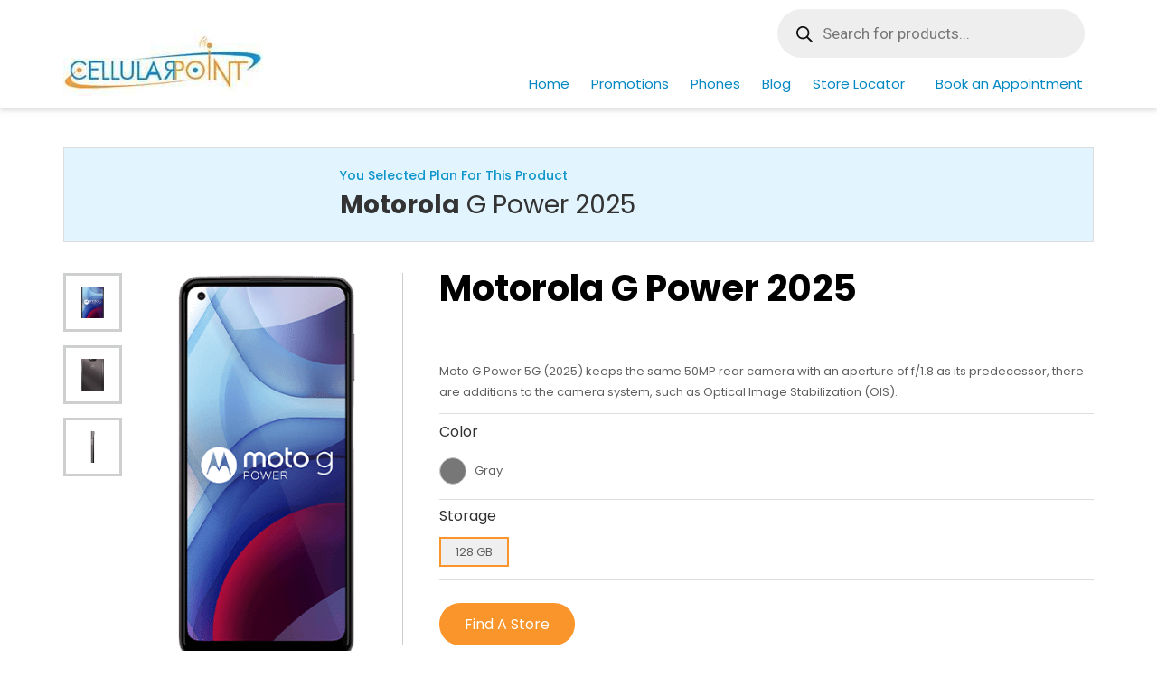

--- FILE ---
content_type: text/html; charset=UTF-8
request_url: https://cellularpoint.ca/chatr-mobile/motorola-g-power/?k=2512
body_size: 27761
content:
<!DOCTYPE html>
<!--[if IE 7]>
<html class="ie ie7" lang="en-US">
<![endif]-->
<!--[if IE 8]>
<html class="ie ie8 no-js lt-ie9" lang="en-US">
<![endif]-->
<!--[if !(IE 7) | !(IE 8) ]><!-->
<html lang="en-US">
<!--<![endif]-->
<head>
	<meta charset="UTF-8">
	<meta name="viewport" content="width=device-width, initial-scale=1, maximum-scale=1">
	<meta name="google-site-verification" content="xz1OBWcpqme_zCeUT-rkqD69vw8nNwQcDv5Qq04YJy4" />
	<link rel="profile" href="http://gmpg.org/xfn/11">
	<link rel="pingback" href="https://cellularpoint.ca/xmlrpc.php">	
<link href="https://fonts.googleapis.com/css?family=Roboto:400,700&display=swap"
  rel="stylesheet"/>
	
    <!-- Favicons
    ================================================== -->
    <link rel="shortcut icon" type="image/x-icon" href="https://cellularpoint.ca/wp-content/uploads/2020/11/cellular-favicon.png">	
	
<meta name='robots' content='index, follow, max-image-preview:large, max-snippet:-1, max-video-preview:-1' />
	<style>img:is([sizes="auto" i], [sizes^="auto," i]) { contain-intrinsic-size: 3000px 1500px }</style>
	
	<!-- This site is optimized with the Yoast SEO plugin v25.4 - https://yoast.com/wordpress/plugins/seo/ -->
	<title>Motorola G Power 2025 -</title>
	<link rel="canonical" href="https://cellularpoint.ca/motorola-g-power/" />
	<meta property="og:locale" content="en_US" />
	<meta property="og:type" content="article" />
	<meta property="og:title" content="Motorola G Power 2025 -" />
	<meta property="og:description" content="Moto G Power 5G (2025) keeps the same 50MP rear camera with an aperture of f/1.8 as its predecessor, there are additions to the camera system, such as Optical Image Stabilization (OIS)." />
	<meta property="og:url" content="https://cellularpoint.ca/motorola-g-power/" />
	<meta property="article:modified_time" content="2025-08-04T13:54:55+00:00" />
	<meta property="og:image" content="https://cellularpoint.ca/wp-content/uploads/2020/10/moto-g-power-front-1.png" />
	<meta property="og:image:width" content="300" />
	<meta property="og:image:height" content="480" />
	<meta property="og:image:type" content="image/png" />
	<meta name="twitter:card" content="summary_large_image" />
	<meta name="twitter:label1" content="Est. reading time" />
	<meta name="twitter:data1" content="1 minute" />
	<script type="application/ld+json" class="yoast-schema-graph">{"@context":"https://schema.org","@graph":[{"@type":"WebPage","@id":"https://cellularpoint.ca/motorola-g-power/","url":"https://cellularpoint.ca/motorola-g-power/","name":"Motorola G Power 2025 -","isPartOf":{"@id":"https://cellularpoint.ca/#website"},"primaryImageOfPage":{"@id":"https://cellularpoint.ca/motorola-g-power/#primaryimage"},"image":{"@id":"https://cellularpoint.ca/motorola-g-power/#primaryimage"},"thumbnailUrl":"https://cellularpoint.ca/wp-content/uploads/2020/10/moto-g-power-front-1.png","datePublished":"2020-10-14T17:06:01+00:00","dateModified":"2025-08-04T13:54:55+00:00","breadcrumb":{"@id":"https://cellularpoint.ca/motorola-g-power/#breadcrumb"},"inLanguage":"en-US","potentialAction":[{"@type":"ReadAction","target":["https://cellularpoint.ca/motorola-g-power/"]}]},{"@type":"ImageObject","inLanguage":"en-US","@id":"https://cellularpoint.ca/motorola-g-power/#primaryimage","url":"https://cellularpoint.ca/wp-content/uploads/2020/10/moto-g-power-front-1.png","contentUrl":"https://cellularpoint.ca/wp-content/uploads/2020/10/moto-g-power-front-1.png","width":300,"height":480},{"@type":"BreadcrumbList","@id":"https://cellularpoint.ca/motorola-g-power/#breadcrumb","itemListElement":[{"@type":"ListItem","position":1,"name":"Home","item":"https://cellularpoint.ca/"},{"@type":"ListItem","position":2,"name":"Products","item":"https://cellularpoint.ca/shop/"},{"@type":"ListItem","position":3,"name":"Motorola G Power 2025"}]},{"@type":"WebSite","@id":"https://cellularpoint.ca/#website","url":"https://cellularpoint.ca/","name":"","description":"","potentialAction":[{"@type":"SearchAction","target":{"@type":"EntryPoint","urlTemplate":"https://cellularpoint.ca/?s={search_term_string}"},"query-input":{"@type":"PropertyValueSpecification","valueRequired":true,"valueName":"search_term_string"}}],"inLanguage":"en-US"}]}</script>
	<!-- / Yoast SEO plugin. -->


<link rel='dns-prefetch' href='//maps.googleapis.com' />
<link rel='dns-prefetch' href='//fonts.googleapis.com' />
<link rel='preconnect' href='https://fonts.gstatic.com' crossorigin />
<link rel="alternate" type="application/rss+xml" title=" &raquo; Feed" href="https://cellularpoint.ca/feed/" />
<script type="text/javascript">
/* <![CDATA[ */
window._wpemojiSettings = {"baseUrl":"https:\/\/s.w.org\/images\/core\/emoji\/15.1.0\/72x72\/","ext":".png","svgUrl":"https:\/\/s.w.org\/images\/core\/emoji\/15.1.0\/svg\/","svgExt":".svg","source":{"concatemoji":"https:\/\/cellularpoint.ca\/wp-includes\/js\/wp-emoji-release.min.js?ver=6.8"}};
/*! This file is auto-generated */
!function(i,n){var o,s,e;function c(e){try{var t={supportTests:e,timestamp:(new Date).valueOf()};sessionStorage.setItem(o,JSON.stringify(t))}catch(e){}}function p(e,t,n){e.clearRect(0,0,e.canvas.width,e.canvas.height),e.fillText(t,0,0);var t=new Uint32Array(e.getImageData(0,0,e.canvas.width,e.canvas.height).data),r=(e.clearRect(0,0,e.canvas.width,e.canvas.height),e.fillText(n,0,0),new Uint32Array(e.getImageData(0,0,e.canvas.width,e.canvas.height).data));return t.every(function(e,t){return e===r[t]})}function u(e,t,n){switch(t){case"flag":return n(e,"\ud83c\udff3\ufe0f\u200d\u26a7\ufe0f","\ud83c\udff3\ufe0f\u200b\u26a7\ufe0f")?!1:!n(e,"\ud83c\uddfa\ud83c\uddf3","\ud83c\uddfa\u200b\ud83c\uddf3")&&!n(e,"\ud83c\udff4\udb40\udc67\udb40\udc62\udb40\udc65\udb40\udc6e\udb40\udc67\udb40\udc7f","\ud83c\udff4\u200b\udb40\udc67\u200b\udb40\udc62\u200b\udb40\udc65\u200b\udb40\udc6e\u200b\udb40\udc67\u200b\udb40\udc7f");case"emoji":return!n(e,"\ud83d\udc26\u200d\ud83d\udd25","\ud83d\udc26\u200b\ud83d\udd25")}return!1}function f(e,t,n){var r="undefined"!=typeof WorkerGlobalScope&&self instanceof WorkerGlobalScope?new OffscreenCanvas(300,150):i.createElement("canvas"),a=r.getContext("2d",{willReadFrequently:!0}),o=(a.textBaseline="top",a.font="600 32px Arial",{});return e.forEach(function(e){o[e]=t(a,e,n)}),o}function t(e){var t=i.createElement("script");t.src=e,t.defer=!0,i.head.appendChild(t)}"undefined"!=typeof Promise&&(o="wpEmojiSettingsSupports",s=["flag","emoji"],n.supports={everything:!0,everythingExceptFlag:!0},e=new Promise(function(e){i.addEventListener("DOMContentLoaded",e,{once:!0})}),new Promise(function(t){var n=function(){try{var e=JSON.parse(sessionStorage.getItem(o));if("object"==typeof e&&"number"==typeof e.timestamp&&(new Date).valueOf()<e.timestamp+604800&&"object"==typeof e.supportTests)return e.supportTests}catch(e){}return null}();if(!n){if("undefined"!=typeof Worker&&"undefined"!=typeof OffscreenCanvas&&"undefined"!=typeof URL&&URL.createObjectURL&&"undefined"!=typeof Blob)try{var e="postMessage("+f.toString()+"("+[JSON.stringify(s),u.toString(),p.toString()].join(",")+"));",r=new Blob([e],{type:"text/javascript"}),a=new Worker(URL.createObjectURL(r),{name:"wpTestEmojiSupports"});return void(a.onmessage=function(e){c(n=e.data),a.terminate(),t(n)})}catch(e){}c(n=f(s,u,p))}t(n)}).then(function(e){for(var t in e)n.supports[t]=e[t],n.supports.everything=n.supports.everything&&n.supports[t],"flag"!==t&&(n.supports.everythingExceptFlag=n.supports.everythingExceptFlag&&n.supports[t]);n.supports.everythingExceptFlag=n.supports.everythingExceptFlag&&!n.supports.flag,n.DOMReady=!1,n.readyCallback=function(){n.DOMReady=!0}}).then(function(){return e}).then(function(){var e;n.supports.everything||(n.readyCallback(),(e=n.source||{}).concatemoji?t(e.concatemoji):e.wpemoji&&e.twemoji&&(t(e.twemoji),t(e.wpemoji)))}))}((window,document),window._wpemojiSettings);
/* ]]> */
</script>
<style id='wp-emoji-styles-inline-css' type='text/css'>

	img.wp-smiley, img.emoji {
		display: inline !important;
		border: none !important;
		box-shadow: none !important;
		height: 1em !important;
		width: 1em !important;
		margin: 0 0.07em !important;
		vertical-align: -0.1em !important;
		background: none !important;
		padding: 0 !important;
	}
</style>
<link rel='stylesheet' id='contact-form-7-css' href='https://cellularpoint.ca/wp-content/plugins/contact-form-7/includes/css/styles.css?ver=6.1' type='text/css' media='all' />
<link rel='stylesheet' id='email-subscribers-css' href='https://cellularpoint.ca/wp-content/plugins/email-subscribers/lite/public/css/email-subscribers-public.css?ver=5.8.9' type='text/css' media='all' />
<link rel='stylesheet' id='jquery-ui-css-css' href='https://cellularpoint.ca/wp-content/plugins/ts-booking/assets/frontend/adminlte/plugins/jquery-ui/jquery-ui.css?ver=6.8' type='text/css' media='all' />
<link rel='stylesheet' id='pickup-frontend-user-css-css' href='https://cellularpoint.ca/wp-content/plugins/ts-booking/assets/frontend/css/user-front.css?ver=6.8' type='text/css' media='all' />
<link rel='stylesheet' id='datepicker-css-css' href='https://cellularpoint.ca/wp-content/plugins/ts-booking/assets/frontend/adminlte/plugins/daterangepicker/daterangepicker.css?ver=6.8' type='text/css' media='all' />
<link rel='stylesheet' id='woof-css' href='https://cellularpoint.ca/wp-content/plugins/woocommerce-products-filter/css/front.css?ver=1.3.7.1' type='text/css' media='all' />
<style id='woof-inline-css' type='text/css'>

.woof_products_top_panel li span, .woof_products_top_panel2 li span{background: url(https://cellularpoint.ca/wp-content/plugins/woocommerce-products-filter/img/delete.png);background-size: 14px 14px;background-repeat: no-repeat;background-position: right;}
.woof_edit_view{
                    display: none;
                }

</style>
<link rel='stylesheet' id='chosen-drop-down-css' href='https://cellularpoint.ca/wp-content/plugins/woocommerce-products-filter/js/chosen/chosen.min.css?ver=1.3.7.1' type='text/css' media='all' />
<link rel='stylesheet' id='woof_by_author_html_items-css' href='https://cellularpoint.ca/wp-content/plugins/woocommerce-products-filter/ext/by_author/css/by_author.css?ver=1.3.7.1' type='text/css' media='all' />
<link rel='stylesheet' id='woof_by_instock_html_items-css' href='https://cellularpoint.ca/wp-content/plugins/woocommerce-products-filter/ext/by_instock/css/by_instock.css?ver=1.3.7.1' type='text/css' media='all' />
<link rel='stylesheet' id='woof_by_onsales_html_items-css' href='https://cellularpoint.ca/wp-content/plugins/woocommerce-products-filter/ext/by_onsales/css/by_onsales.css?ver=1.3.7.1' type='text/css' media='all' />
<link rel='stylesheet' id='woof_by_text_html_items-css' href='https://cellularpoint.ca/wp-content/plugins/woocommerce-products-filter/ext/by_text/assets/css/front.css?ver=1.3.7.1' type='text/css' media='all' />
<link rel='stylesheet' id='woof_label_html_items-css' href='https://cellularpoint.ca/wp-content/plugins/woocommerce-products-filter/ext/label/css/html_types/label.css?ver=1.3.7.1' type='text/css' media='all' />
<link rel='stylesheet' id='woof_select_radio_check_html_items-css' href='https://cellularpoint.ca/wp-content/plugins/woocommerce-products-filter/ext/select_radio_check/css/html_types/select_radio_check.css?ver=1.3.7.1' type='text/css' media='all' />
<link rel='stylesheet' id='woof_sd_html_items_checkbox-css' href='https://cellularpoint.ca/wp-content/plugins/woocommerce-products-filter/ext/smart_designer/css/elements/checkbox.css?ver=1.3.7.1' type='text/css' media='all' />
<link rel='stylesheet' id='woof_sd_html_items_radio-css' href='https://cellularpoint.ca/wp-content/plugins/woocommerce-products-filter/ext/smart_designer/css/elements/radio.css?ver=1.3.7.1' type='text/css' media='all' />
<link rel='stylesheet' id='woof_sd_html_items_switcher-css' href='https://cellularpoint.ca/wp-content/plugins/woocommerce-products-filter/ext/smart_designer/css/elements/switcher.css?ver=1.3.7.1' type='text/css' media='all' />
<link rel='stylesheet' id='woof_sd_html_items_color-css' href='https://cellularpoint.ca/wp-content/plugins/woocommerce-products-filter/ext/smart_designer/css/elements/color.css?ver=1.3.7.1' type='text/css' media='all' />
<link rel='stylesheet' id='woof_sd_html_items_tooltip-css' href='https://cellularpoint.ca/wp-content/plugins/woocommerce-products-filter/ext/smart_designer/css/tooltip.css?ver=1.3.7.1' type='text/css' media='all' />
<link rel='stylesheet' id='woof_sd_html_items_front-css' href='https://cellularpoint.ca/wp-content/plugins/woocommerce-products-filter/ext/smart_designer/css/front.css?ver=1.3.7.1' type='text/css' media='all' />
<link rel='stylesheet' id='woof-switcher23-css' href='https://cellularpoint.ca/wp-content/plugins/woocommerce-products-filter/css/switcher.css?ver=1.3.7.1' type='text/css' media='all' />
<link rel='stylesheet' id='photoswipe-css' href='https://cellularpoint.ca/wp-content/plugins/woocommerce/assets/css/photoswipe/photoswipe.min.css?ver=9.9.5' type='text/css' media='all' />
<link rel='stylesheet' id='photoswipe-default-skin-css' href='https://cellularpoint.ca/wp-content/plugins/woocommerce/assets/css/photoswipe/default-skin/default-skin.min.css?ver=9.9.5' type='text/css' media='all' />
<link rel='stylesheet' id='woocommerce-layout-css' href='https://cellularpoint.ca/wp-content/plugins/woocommerce/assets/css/woocommerce-layout.css?ver=9.9.5' type='text/css' media='all' />
<link rel='stylesheet' id='woocommerce-smallscreen-css' href='https://cellularpoint.ca/wp-content/plugins/woocommerce/assets/css/woocommerce-smallscreen.css?ver=9.9.5' type='text/css' media='only screen and (max-width: 768px)' />
<link rel='stylesheet' id='woocommerce-general-css' href='https://cellularpoint.ca/wp-content/plugins/woocommerce/assets/css/woocommerce.css?ver=9.9.5' type='text/css' media='all' />
<style id='woocommerce-inline-inline-css' type='text/css'>
.woocommerce form .form-row .required { visibility: visible; }
</style>
<link rel='stylesheet' id='wpsl-styles-css' href='https://cellularpoint.ca/wp-content/plugins/wp-store-locator/css/styles.min.css?ver=2.2.260' type='text/css' media='all' />
<link rel='stylesheet' id='jquery-bxslider-css-css' href='https://cellularpoint.ca/wp-content/plugins/banner-management-for-woocommerce/public/css/jquery.bxslider.css?ver=2.1' type='text/css' media='all' />
<link rel='stylesheet' id='banner-management-for-woocommerce-css' href='https://cellularpoint.ca/wp-content/plugins/banner-management-for-woocommerce/public/css/woocommerce-category-banner-management-public.css?ver=2.1' type='text/css' media='all' />
<link rel='stylesheet' id='fontawesome-css-css' href='https://cellularpoint.ca/wp-content/plugins/banner-management-for-woocommerce/public/css/all.min.css?ver=2.1' type='text/css' media='all' />
<link rel='stylesheet' id='brands-styles-css' href='https://cellularpoint.ca/wp-content/plugins/woocommerce/assets/css/brands.css?ver=9.9.5' type='text/css' media='all' />
<link rel='stylesheet' id='dgwt-wcas-style-css' href='https://cellularpoint.ca/wp-content/plugins/ajax-search-for-woocommerce/assets/css/style.min.css?ver=1.30.0' type='text/css' media='all' />
<link rel='stylesheet' id='ownmin-css' href='https://cellularpoint.ca/wp-content/themes/archi-child/css/owl.carousel.min.css?ver=6.8' type='text/css' media='all' />
<link rel='stylesheet' id='owltheme-css' href='https://cellularpoint.ca/wp-content/themes/archi-child/css/owl.theme.min.css?ver=6.8' type='text/css' media='all' />
<link rel='stylesheet' id='gstyle-css' href='https://cellularpoint.ca/wp-content/themes/archi-child/css/g-style.css?ver=6.8' type='text/css' media='all' />
<link rel='stylesheet' id='archi-fonts-css' href='https://fonts.googleapis.com/css?family=Allura%7CDosis%3A200%2C300%2C400%2C500%2C600%2C700%2C800%7CMontserrat%3A100%2C100i%2C200%2C200i%2C300%2C300i%2C400%2C400i%2C500%2C500i%2C600%2C600i%2C700%2C700i%2C800%2C800i%2C900%2C900i%7COpen%2BSans%3A300%2C300i%2C400%2C400i%2C600%2C600i%2C700%2C700i%2C800%2C800i%7CPT%2BSans%3A400%2C400i%2C700%2C700i%7CRaleway%3A100%2C100i%2C200%2C200i%2C300%2C300i%2C400%2C400i%2C500%2C500i%2C600%2C600i%2C700%2C700i%2C800%2C800i%2C900%2C900i&#038;subset=cyrillic%2Ccyrillic-ext%2Cgreek%2Cgreek-ext%2Clatin-ext%2Cvietnamese' type='text/css' media='all' />
<link rel='stylesheet' id='archi-bootstrap-css' href='https://cellularpoint.ca/wp-content/themes/archi/css/bootstrap.css?ver=6.8' type='text/css' media='all' />
<link rel='stylesheet' id='archi-animate-css' href='https://cellularpoint.ca/wp-content/themes/archi/css/animate.css?ver=6.8' type='text/css' media='all' />
<link rel='stylesheet' id='archi-plugin-css' href='https://cellularpoint.ca/wp-content/themes/archi/css/plugin.css?ver=6.8' type='text/css' media='all' />
<link rel='stylesheet' id='archi-awesome-font-css' href='https://cellularpoint.ca/wp-content/themes/archi/fonts/font-awesome/css/font-awesome.css?ver=6.8' type='text/css' media='all' />
<link rel='stylesheet' id='archi-et-line-font-css' href='https://cellularpoint.ca/wp-content/themes/archi/fonts/et-line-font/style.css?ver=6.8' type='text/css' media='all' />
<link rel='stylesheet' id='archi-elegant-font-css' href='https://cellularpoint.ca/wp-content/themes/archi/fonts/elegant-font/style.css?ver=6.8' type='text/css' media='all' />
<link rel='stylesheet' id='archi-YTPlayer-css' href='https://cellularpoint.ca/wp-content/themes/archi/css/jquery.mb.YTPlayer.min.css?ver=6.8' type='text/css' media='all' />
<link rel='stylesheet' id='archi-style-css' href='https://cellularpoint.ca/wp-content/themes/archi-child/style.css?ver=25-10-2016' type='text/css' media='all' />
<link rel='stylesheet' id='archi-woocommerce-css' href='https://cellularpoint.ca/wp-content/themes/archi/css/woocommerce.css?ver=6.8' type='text/css' media='all' />
<link rel='stylesheet' id='archi-style-light-css' href='https://cellularpoint.ca/wp-content/themes/archi/css/light.css?ver=6.8' type='text/css' media='all' />
<link rel="preload" as="style" href="https://fonts.googleapis.com/css?family=Poppins&#038;display=swap&#038;ver=1695363705" /><link rel="stylesheet" href="https://fonts.googleapis.com/css?family=Poppins&#038;display=swap&#038;ver=1695363705" media="print" onload="this.media='all'"><noscript><link rel="stylesheet" href="https://fonts.googleapis.com/css?family=Poppins&#038;display=swap&#038;ver=1695363705" /></noscript><!--n2css--><!--n2js--><script type="text/javascript" id="woof-husky-js-extra">
/* <![CDATA[ */
var woof_husky_txt = {"ajax_url":"https:\/\/cellularpoint.ca\/wp-admin\/admin-ajax.php","plugin_uri":"https:\/\/cellularpoint.ca\/wp-content\/plugins\/woocommerce-products-filter\/ext\/by_text\/","loader":"https:\/\/cellularpoint.ca\/wp-content\/plugins\/woocommerce-products-filter\/ext\/by_text\/assets\/img\/ajax-loader.gif","not_found":"Nothing found!","prev":"Prev","next":"Next","site_link":"https:\/\/cellularpoint.ca","default_data":{"placeholder":"","behavior":"title","search_by_full_word":"0","autocomplete":1,"how_to_open_links":"0","taxonomy_compatibility":"0","sku_compatibility":"0","custom_fields":"","search_desc_variant":"0","view_text_length":"10","min_symbols":"3","max_posts":"10","image":"","notes_for_customer":"","template":"","max_open_height":"300","page":0}};
/* ]]> */
</script>
<script type="text/javascript" src="https://cellularpoint.ca/wp-content/plugins/woocommerce-products-filter/ext/by_text/assets/js/husky.js?ver=1.3.7.1" id="woof-husky-js"></script>
<script type="text/javascript" src="https://cellularpoint.ca/wp-includes/js/jquery/jquery.min.js?ver=3.7.1" id="jquery-core-js"></script>
<script type="text/javascript" src="https://cellularpoint.ca/wp-includes/js/jquery/jquery-migrate.min.js?ver=3.4.1" id="jquery-migrate-js"></script>
<script type="text/javascript" src="https://cellularpoint.ca/wp-content/plugins/woocommerce/assets/js/jquery-blockui/jquery.blockUI.min.js?ver=2.7.0-wc.9.9.5" id="jquery-blockui-js" data-wp-strategy="defer"></script>
<script type="text/javascript" id="wc-add-to-cart-js-extra">
/* <![CDATA[ */
var wc_add_to_cart_params = {"ajax_url":"\/wp-admin\/admin-ajax.php","wc_ajax_url":"\/?wc-ajax=%%endpoint%%","i18n_view_cart":"View cart","cart_url":"https:\/\/cellularpoint.ca","is_cart":"","cart_redirect_after_add":"no"};
/* ]]> */
</script>
<script type="text/javascript" src="https://cellularpoint.ca/wp-content/plugins/woocommerce/assets/js/frontend/add-to-cart.min.js?ver=9.9.5" id="wc-add-to-cart-js" data-wp-strategy="defer"></script>
<script type="text/javascript" src="https://cellularpoint.ca/wp-content/plugins/woocommerce/assets/js/zoom/jquery.zoom.min.js?ver=1.7.21-wc.9.9.5" id="zoom-js" defer="defer" data-wp-strategy="defer"></script>
<script type="text/javascript" src="https://cellularpoint.ca/wp-content/plugins/woocommerce/assets/js/photoswipe/photoswipe.min.js?ver=4.1.1-wc.9.9.5" id="photoswipe-js" defer="defer" data-wp-strategy="defer"></script>
<script type="text/javascript" src="https://cellularpoint.ca/wp-content/plugins/woocommerce/assets/js/photoswipe/photoswipe-ui-default.min.js?ver=4.1.1-wc.9.9.5" id="photoswipe-ui-default-js" defer="defer" data-wp-strategy="defer"></script>
<script type="text/javascript" id="wc-single-product-js-extra">
/* <![CDATA[ */
var wc_single_product_params = {"i18n_required_rating_text":"Please select a rating","i18n_rating_options":["1 of 5 stars","2 of 5 stars","3 of 5 stars","4 of 5 stars","5 of 5 stars"],"i18n_product_gallery_trigger_text":"View full-screen image gallery","review_rating_required":"yes","flexslider":{"rtl":false,"animation":"slide","smoothHeight":true,"directionNav":false,"controlNav":"thumbnails","slideshow":false,"animationSpeed":500,"animationLoop":false,"allowOneSlide":false},"zoom_enabled":"1","zoom_options":[],"photoswipe_enabled":"1","photoswipe_options":{"shareEl":false,"closeOnScroll":false,"history":false,"hideAnimationDuration":0,"showAnimationDuration":0},"flexslider_enabled":"1"};
/* ]]> */
</script>
<script type="text/javascript" src="https://cellularpoint.ca/wp-content/plugins/woocommerce/assets/js/frontend/single-product.min.js?ver=9.9.5" id="wc-single-product-js" defer="defer" data-wp-strategy="defer"></script>
<script type="text/javascript" src="https://cellularpoint.ca/wp-content/plugins/woocommerce/assets/js/js-cookie/js.cookie.min.js?ver=2.1.4-wc.9.9.5" id="js-cookie-js" defer="defer" data-wp-strategy="defer"></script>
<script type="text/javascript" id="woocommerce-js-extra">
/* <![CDATA[ */
var woocommerce_params = {"ajax_url":"\/wp-admin\/admin-ajax.php","wc_ajax_url":"\/?wc-ajax=%%endpoint%%","i18n_password_show":"Show password","i18n_password_hide":"Hide password"};
/* ]]> */
</script>
<script type="text/javascript" src="https://cellularpoint.ca/wp-content/plugins/woocommerce/assets/js/frontend/woocommerce.min.js?ver=9.9.5" id="woocommerce-js" defer="defer" data-wp-strategy="defer"></script>
<script type="text/javascript" src="https://cellularpoint.ca/wp-content/plugins/banner-management-for-woocommerce/public/js/jquery.bxslider.min.js?ver=2.1" id="jquery-bxslider-js"></script>
<script type="text/javascript" src="https://cellularpoint.ca/wp-content/plugins/banner-management-for-woocommerce/public/js/woocommerce-category-banner-management-public.min.js?ver=2.1" id="banner-management-for-woocommerce-public-js-js"></script>
<script type="text/javascript" src="https://cellularpoint.ca/wp-content/plugins/js_composer/assets/js/vendors/woocommerce-add-to-cart.js?ver=6.1" id="vc_woocommerce-add-to-cart-js-js"></script>
<script type="text/javascript" src="https://cellularpoint.ca/wp-content/themes/archi-child/js/jquery.js?ver=6.8" id="jqueryjs-js"></script>
<script type="text/javascript" src="https://cellularpoint.ca/wp-content/themes/archi-child/js/owl.carousel.min.js?ver=6.8" id="owljs-js"></script>
<script type="text/javascript" src="https://cellularpoint.ca/wp-content/themes/archi-child/js/custom.js?ver=6.8" id="customjs-js"></script>
<script type="text/javascript" src="https://maps.googleapis.com/maps/api/js?key=AIzaSyAmk2FNZ3Z9Ox3hKSr2WbSYVbs2w-xLFZ8&amp;ver=6.8" id="archi-maps-js-js"></script>
<script type="text/javascript" src="https://cellularpoint.ca/wp-content/themes/archi/js/maplace.js?ver=6.8" id="archi-maplace-js"></script>
<script type="text/javascript" src="https://cellularpoint.ca/wp-content/themes/archi/js/jquery.malihu.PageScroll2id.js?ver=6.8" id="archi-PageScroll2id-js"></script>
<link rel="https://api.w.org/" href="https://cellularpoint.ca/wp-json/" /><link rel="alternate" title="JSON" type="application/json" href="https://cellularpoint.ca/wp-json/wp/v2/product/2512" /><link rel="EditURI" type="application/rsd+xml" title="RSD" href="https://cellularpoint.ca/xmlrpc.php?rsd" />
<meta name="generator" content="WordPress 6.8" />
<meta name="generator" content="WooCommerce 9.9.5" />
<link rel='shortlink' href='https://cellularpoint.ca/?p=2512' />
<link rel="alternate" title="oEmbed (JSON)" type="application/json+oembed" href="https://cellularpoint.ca/wp-json/oembed/1.0/embed?url=https%3A%2F%2Fcellularpoint.ca%2Fmotorola-g-power%2F" />
<link rel="alternate" title="oEmbed (XML)" type="text/xml+oembed" href="https://cellularpoint.ca/wp-json/oembed/1.0/embed?url=https%3A%2F%2Fcellularpoint.ca%2Fmotorola-g-power%2F&#038;format=xml" />
<meta name="generator" content="Redux 4.5.7" /><script type="text/javascript">
jQuery('document').ready(function($){
$('[title]').removeAttr('title');
});
</script>

<!-- Google tag (gtag.js) --> 
<script async src="https://www.googletagmanager.com/gtag/js?id=AW-625313153"></script> <script> window.dataLayer = window.dataLayer || []; function gtag(){dataLayer.push(arguments);} gtag('js', new Date()); gtag('config', 'AW-625313153'); 

</script>


<!-- Google Tag Manager -->

<script>(function(w,d,s,l,i){w[l]=w[l]||[];w[l].push({'gtm.start':
new Date().getTime(),event:'gtm.js'});var f=d.getElementsByTagName(s)[0],
j=d.createElement(s),dl=l!='dataLayer'?'&l='+l:'';j.async=true;j.src=
'https://www.googletagmanager.com/gtm.js?id='+i+dl;f.parentNode.insertBefore(j,f);
})(window,document,'script','dataLayer','GTM-KC6CSL54');</script>

<!-- End Google Tag Manager -->
		<style>
			.dgwt-wcas-ico-magnifier,.dgwt-wcas-ico-magnifier-handler{max-width:20px}.dgwt-wcas-search-wrapp{max-width:600px}		</style>
		        
    <style type="text/css">    	
		
		/* Subheader Colors */
		#subheader{
			background-image:url(https://cellularpoint.ca/wp-content/uploads/2021/02/pick-banner.jpg); 			background-color:#222222;
		}
		#subheader h1, #subheader .crumb {
			color: #ECEFF3;
		}	

		
			

		#mainmenu li a:after, #mainmenu li a.mPS2id-highlight, .mainmenu li a.mPS2id-highlight, .de-navbar-left header .mainmenu > li > a:hover,
		header.smaller #mainmenu li a.mPS2id-highlight {
			color: #068FC6;
		}
		nav ul#mainmenu > li.current-menu-ancestor > a, .mainmenu li.current-menu-item > a, nav ul.mainmenu > li.current-menu-ancestor > a, 
		#mainmenu > li > a:hover, #mainmenu > li.current-menu-item > a, header.smaller #mainmenu > li > a:hover, header.smaller #mainmenu > li.current-menu-item > a {
			color: #068FC6;opacity:1;
		}
		#mainmenu li.current-menu-ancestor li.current-menu-ancestor > a, #mainmenu li li.active > a,
		header.smaller #mainmenu li li a:hover, #mainmenu li li a:hover {
			background-color:#068FC6;color:#111;
		}

		/*Topbar Border Bottom Color */
		header .info {
			border-bottom-color: rgba(255,255,255,0.2);
			color: #FFFFFF;
		}
		header .info ul.social-list li i {
			color: #FFFFFF;
		}

		/* Content Colors */	
		.bg-color, .de_light .bg-fixed.bg-color,
		section.call-to-action,		
		.blog-list .date, .blog-read .date,
		.slider-info .text1,
		.btn-primary, .bg-id-color,
		.pagination .current,
		.pagination .current,
		.pagination .current:hover,
		.pagination .current:hover,
		.pagination .current:focus,
		.pagination .current span:focus, .dropcap,
		.fullwidthbanner-container a.btn,
		.feature-box-big-icon i,
		#testimonial-full, .icon-deco i,
		.blog-list .date-box .day,
		.bloglist .date-box .day,
		.feature-box-small-icon .border,
		.small-border, .team-box .small-border,	.date-post,
		.team-list .small-border,
		.de-team-list .small-border,
		.btn-line:hover,a.btn-line:hover,
		.btn-line.hover,a.btn-line.hover,
		.owl-arrow span, .de-progress .progress-bar,
		#btn-close-x:hover, .box-fx .info, .de_testi blockquote:before,
		.menu-sidebar-menu-container ul li.current_page_item a,
		.widget_nav_menu ul#services-list li:hover,
		.btn-more, .widget .small-border,
		.product img:hover, #btn-search, .form-submit #submit,
		#wp-calendar tbody td#today,
		.de_tab.tab_steps .de_nav li span,
		#services-list li a:hover,
		.de_light #services-list li.active,
		#services-list li.active, .button.btn.btn-line:hover,.woocommerce #respond input#submit, .woocommerce a.button, 
		.woocommerce button.button, .woocommerce input.button, .woocommerce .widget_price_filter .ui-slider .ui-slider-range,
		.woocommerce .widget_price_filter .ui-slider .ui-slider-handle, .woocommerce .widget_price_filter .ui-slider .ui-slider-handle,
		.woocommerce-cart .wc-proceed-to-checkout a.checkout-button, .woocommerce #respond input#submit.alt, .woocommerce a.button.alt, 
		.woocommerce button.button.alt, .woocommerce input.button.alt, .added_to_cart:hover, #back-to-top, .header-light #menu-btn:hover,
		.owl-theme .owl-controls .owl-buttons div, .mb_YTVTime, .socials-sharing a.socials-item:hover, a.btn-custom,
		header.side-header .social-icons-2 ul li a:hover, .pricing-dark.pricing-box .price-row,
		.mainmenu li li a:hover, #services-list li.current-menu-item a, .pricing-s1 .ribbon {
			background-color:#068FC6;
		}
		.woocommerce-cart .wc-proceed-to-checkout a.checkout-button:hover, .woocommerce #respond input#submit.alt:hover, 
		.woocommerce a.button.alt:hover, .woocommerce button.button.alt:hover, .woocommerce input.button.alt:hover {
			background-color: #DAD8DA;
			color: #5D6F93;
		}
		.post-image .owl-theme .owl-controls .owl-page.active span, .pricing-dark.pricing-box .price-row, 
		.de_light .pricing-dark.pricing-box .price-row {
		   background-color:#068FC6 !important;
		}

					#filters a:hover, .filters a:hover{background-color:#111111;}
					
		#filters li.showchild > a, #filters a.selected, #filters a.selected:hover,
		.filters a.selected, .filters a.selected:hover {
			background-color:#FAB207;
			color: #111111;
		}		

		.feature-box i,
		.slider_text h1, .id-color,
		.pricing-box li h1,
		.title span, i.large:hover,
		.feature-box-small-icon-2 i, address div i,
		.pricing-dark .pricing-box li.price-row, .price,
		.dark .feature-box-small-icon i,
		a.btn-slider:after,
		.feature-box-small-icon i, a.btn-line:after,
		.team-list .social a,
		.de_contact_info i, .de_count,
		.dark .btn-line:hover:after, .dark a.btn-line:hover:after, .dark a.btn-line.hover:after,
		a.btn-text:after,
		.separator span  i,
		address div strong,
		address span strong,
		.de_testi_by, .pf_text,
		.dark .btn-line:after, .dark  a.btn-line:after, .crumb a,
		.post-info a, .comments_number, .date .c_reply a,
		.search-form:before, h3 b, .woocommerce .star-rating span,
		.woocommerce .star-rating:before, .woocommerce div.product p.price, .woocommerce div.product span.price,
		.woocommerce div.product .woocommerce-tabs ul.tabs li.active a, .de_light.woocommerce p.stars a,
		.de_light.woocommerce p.stars a, .pricing-box h1, .de_light .pricing-box h1, h1.title strong, header .info ul.social-list li a:hover i,
		header .info ul.info-list li span, header .info ul.info-list li strong, header .info ul.info-list li i, .added_to_cart:after,
		.portfolio-icon:hover, .portfolio-icon a:hover i, .de-navbar-left #subheader .crumb a, .mb_YTVPBar, .post-controls a:hover strong, 
		.folio-style2 .folio-info h3 a:hover, .text-slider .text-item b, .style-3 b, .share-holder .social-links.rounded-share-icons a:hover i,
		.woocommerce span.onsale, .woocommerce-info .showcoupon, .pricing-s1 .bottom i, .expand h4:after, ul.sidebar-style-2 li:hover a, ul.sidebar-style-2 li.active a
		{
			color:#068FC6;
		}

		ul.sidebar-style-2 li.active, ul.sidebar-style-2 li:hover {border-left-color:#068FC6;}
		.pricing-dark.pricing-box h1, .de_light .pricing-dark.pricing-box h1 {color: #fff;}

		.feature-box i,
		.pagination .current,
		.pagination .current,
		.pagination .current:hover,
		.pagination .current:hover,
		.pagination .current:focus,
		.pagination .current:focus
		.feature-box-big-icon i:after,
		.social-icons i,
		.btn-line:hover,a.btn-line:hover,
		.btn-line.hover,a.btn-line:hover,
		.product img:hover,
		.wpcf7 input[type=text]:focus,.wpcf7 input[type=email]:focus,.wpcf7 input[type=tel]:focus,.wpcf7 textarea:focus, #search:focus,
		.de_light .wpcf7  input[type=text]:focus,.de_light .wpcf7  input[type=tel]:focus,.de_light .wpcf7 textarea:focus,
		.de_light .wpcf7 #search:focus, .comment-form input[type='text']:focus,.comment-form input[type='email']:focus,.comment-form textarea:focus, 
		.socials-sharing a.socials-item:hover, .woocommerce span.onsale
		{
			border-color:#068FC6;
			outline: 0px;
		}

		.comment-form textarea:focus{
			border:1px solid #068FC6!important;
		}

		.box-fx .inner,
		.dark .box-fx .inner,
		.post-image,
		.arrow-up
		{
			border-bottom-color:#068FC6;
		}

		.arrow-down{
			border-top-color:#068FC6;
		}

		.callbacks_nav {
			background-color:#068FC6;
		}

		.de_tab .de_nav li span {
			border: 2px solid #068FC6;
		}

		.feature-box-big-icon i:after {
			border-color: #068FC6 transparent; /*same colour as the lower of the bubble's gradient*/
		}

		.de_review li.active img{
			border:solid 4px #068FC6;
		}
		.post-text blockquote {
		    border-left: 5px solid #068FC6;
		}

		/**** Custom CSS Footer ****/
		footer {
		    background: ;
		    color: #CCCCCC;
		}
		.subfooter {
		    background: #0B0B0B;
		    color: #CCCCCC;
		}
		footer .widget_recent_entries li, footer .widget_archive li,
		footer .widget_categories li, footer .widget_nav_menu li, 
		footer .widget_pages li, footer .widget_meta li, address span {
		    border-bottom-color: #222222;    
		}

		
		@media only screen and (max-width: 992px) {
			/* Styling Mobile Side Navigation */
		    body.de-navbar-left .side-header, body.de-navbar-left  header.side-header .mainmenu{ 
		    			    }
		    body.de-navbar-left  header.side-header .mainmenu a{
		    			    }
		    body.de-navbar-left  header.side-header .mainmenu > li {
		    			    }
		    .mainmenu li ul{
		    			    }
		    .mainmenu li ul li a{
		    							    }
		    #menu-btn:hover{
		    	background: #068FC6;
		    }

		    /* Styling Mobile Header */
		    header.header-bg, header, header.transparent {
		    			    }
		    header #mainmenu li ul li:first-child, header #mainmenu li ul ul{
		    			    }
		    #mainmenu li, header #mainmenu li ul ul li:last-child{
		    			    }
		    #mainmenu li ul li a{
		    							    }
		    #mainmenu li a, #mainmenu li li a{
		    			    }
		    		    
			header #mainmenu li span{				
				background:url(https://cellularpoint.ca/wp-content/themes/archi/images/ui/arrow-down.png) center no-repeat;				
			}			
			header #mainmenu li span.active{
				background:url(https://cellularpoint.ca/wp-content/themes/archi/images/ui/arrow-up.png) center no-repeat;
			}
		}
    	body {font-family: 'Poppins', sans-serif;}	
a[target="_blank"]::before {
    content: attr(attr);
    display: block;
    padding: 0.5em;
    background-color: transparent;
    color: #000;
    line-height: 1;
    text-align: center;
    position: relative;
    pointer-events: none !important;
}
a[target="_blank"]{
	display:none !important;
}
a[href="https://www.s-sols.com/products/wordpress/accelerator?utm_source=usersite&utm_medium=banner&utm_campaign=free_lim_ver&utm_term=accel"][target="_blank"] {
  display: none !important;
}    </style>
	<noscript><style>.woocommerce-product-gallery{ opacity: 1 !important; }</style></noscript>
	<meta name="generator" content="Powered by WPBakery Page Builder - drag and drop page builder for WordPress."/>
		<style type="text/css" id="wp-custom-css">
			#mainmenu li.current-menu-ancestor li.current-menu-ancestor > a, #mainmenu li li.active > a, header.smaller #mainmenu li li a:hover, #mainmenu li li a:hover {
	background-color: #068FC6;
	color: #fff !important;
	border: 0;
}

@media screen and (max-width:767px){
	.landing-txt p {
	text-align: center;
	font-size: 15px;
}
	.disclaimer p {
	font-size: 14px;
}
	.archive #content {
    padding-top: 20px!important;
}
	.disclaimer {
		margin-bottom:0px !important;
	}
	.landing-txt h2{
		font-size:20px;
	}
	footer {
    padding-top: 5px!important;
    margin-top: 0px;
}
	.woof {
    transition: 0.5s all;
    transform: inherit;
    /* transition: .5s all; */
    position: relative;
    z-index: 11111;
    background-color: #fff;
}
}

.leave-reply.grey-section.form {
    display: none;
}
.comments-box {
    display: none;
}

header .info {
padding: 0px 0 0px 0 !important;}
.woocommerce input{
	margin-top:-8%;
}
@media (min-width: 500px) and (max-width: 550px) {
	.woocommerce input {
    margin-top: -5% !important;
}
	.wpb_single_image.vc_align_left {
    text-align: center !important;
}
}
/*  a[target="_blank"] {
      display: none !important;
    } */
		</style>
		<style id="archi_option-dynamic-css" title="dynamic-css" class="redux-options-output">h1{font-family:Arial, Helvetica, sans-serif;font-weight:normal;font-style:normal;}#filters a, .filters a{color:#888;}#filters a:hover, .filters a:hover{color:#888;}footer a, address span a, footer .widget_recent_entries li a, footer .widget_archive li a,footer .widget_categories li a, footer .widget_nav_menu li a, footer .widget_pages li a, footer .widget_meta li a{color:#ccc;}footer a:hover, address span a:hover, footer .widget_recent_entries li a:hover, footer .widget_archive li a:hover,footer .widget_categories li a:hover, footer .widget_nav_menu li a:hover, footer .widget_pages li a:hover, footer .widget_meta li a:hover{color:#ccc;}footer a:active, address span a:active, footer .widget_recent_entries li a:active, footer .widget_archive li a:active,footer .widget_categories li a:active, footer .widget_nav_menu li a:active, footer .widget_pages li a:active, footer .widget_meta li a:active{color:#ccc;}.social-icons ul li a{color:#fff;}.social-icons ul li a:hover{color:#333;}.social-icons ul li a:active{color:#333;}footer{padding-top:80px;padding-bottom:0px;}.subfooter{padding-top:30px;padding-bottom:20px;}#back-to-top{right:40px;bottom:40px;}body{font-family:Poppins;font-weight:normal;font-style:normal;}</style><noscript><style> .wpb_animate_when_almost_visible { opacity: 1; }</style></noscript></head>
<body class="wp-singular product-template-default single single-product postid-2512 wp-theme-archi wp-child-theme-archi-child theme-archi woocommerce woocommerce-page woocommerce-no-js de_light has-topbar archi-theme-ver-3.3.0 wordpress-version-6.8 wpb-js-composer js-comp-ver-6.1 vc_responsive" >
    
    <!-- Google Tag Manager (noscript) -->

<!--<noscript><iframe src="https://www.googletagmanager.com/ns.html?id=GTM-KC6CSL54"

height="0" width="0" style="display:none;visibility:hidden"></iframe></noscript>-->

<!-- End Google Tag Manager (noscript) -->

	<div class="container">
            <div class="row">
                <div class="col-md-12">
                       
           <ul class="crumb"><li><a href="https://cellularpoint.ca">Home</a></li> <b>/</b><li><a href="https://cellularpoint.ca/find-by-phone/">Find By Phone</a></li> <b>/</b> <li>Motorola G Power 2025</li></ul>    
                  </div>
            </div>
        </div>	
	
<div id="wrapper">
    <!-- header begin -->
    <header class="de_header_2  header-bg"> 
            <!-- top header begin -->
        <div class="info">
            <div class="container">
                <div class="row">
                       
                    <div class="col-md-8"> 
                                                    <!-- social icons -->
                            <ul class="social-list">
                                                                
                                                                
                                                                                                                                                                
                                  
                                                                                                                            
                                                               
                                  
                                                                                                                                                                  
                                                                 
                            </ul>
                            <!-- social icons close -->
                                                												                    </div>
                    
                    <div class="col-md-4">
                        <div  class="dgwt-wcas-search-wrapp dgwt-wcas-has-submit woocommerce dgwt-wcas-style-pirx js-dgwt-wcas-layout-classic dgwt-wcas-layout-classic js-dgwt-wcas-mobile-overlay-enabled">
		<form class="dgwt-wcas-search-form" role="search" action="https://cellularpoint.ca/" method="get">
		<div class="dgwt-wcas-sf-wrapp">
						<label class="screen-reader-text"
				   for="dgwt-wcas-search-input-1">Products search</label>

			<input id="dgwt-wcas-search-input-1"
				   type="search"
				   class="dgwt-wcas-search-input"
				   name="s"
				   value=""
				   placeholder="Search for products..."
				   autocomplete="off"
							/>
			<div class="dgwt-wcas-preloader"></div>

			<div class="dgwt-wcas-voice-search"></div>

							<button type="submit"
						aria-label="Search"
						class="dgwt-wcas-search-submit">				<svg class="dgwt-wcas-ico-magnifier" xmlns="http://www.w3.org/2000/svg" width="18" height="18" viewBox="0 0 18 18">
					<path  d=" M 16.722523,17.901412 C 16.572585,17.825208 15.36088,16.670476 14.029846,15.33534 L 11.609782,12.907819 11.01926,13.29667 C 8.7613237,14.783493 5.6172703,14.768302 3.332423,13.259528 -0.07366363,11.010358 -1.0146502,6.5989684 1.1898146,3.2148776
						  1.5505179,2.6611594 2.4056498,1.7447266 2.9644271,1.3130497 3.4423015,0.94387379 4.3921825,0.48568469 5.1732652,0.2475835 5.886299,0.03022609 6.1341883,0 7.2037391,0 8.2732897,0 8.521179,0.03022609 9.234213,0.2475835 c 0.781083,0.23810119 1.730962,0.69629029 2.208837,1.0654662
						  0.532501,0.4113763 1.39922,1.3400096 1.760153,1.8858877 1.520655,2.2998531 1.599025,5.3023778 0.199549,7.6451086 -0.208076,0.348322 -0.393306,0.668209 -0.411622,0.710863 -0.01831,0.04265 1.065556,1.18264 2.408603,2.533307 1.343046,1.350666 2.486621,2.574792 2.541278,2.720279 0.282475,0.7519
						  -0.503089,1.456506 -1.218488,1.092917 z M 8.4027892,12.475062 C 9.434946,12.25579 10.131043,11.855461 10.99416,10.984753 11.554519,10.419467 11.842507,10.042366 12.062078,9.5863882 12.794223,8.0659672 12.793657,6.2652398 12.060578,4.756293 11.680383,3.9737304 10.453587,2.7178427
						  9.730569,2.3710306 8.6921295,1.8729196 8.3992147,1.807606 7.2037567,1.807606 6.0082984,1.807606 5.7153841,1.87292 4.6769446,2.3710306 3.9539263,2.7178427 2.7271301,3.9737304 2.3469352,4.756293 1.6138384,6.2652398 1.6132726,8.0659672 2.3454252,9.5863882 c 0.4167354,0.8654208 1.5978784,2.0575608
						  2.4443766,2.4671358 1.0971012,0.530827 2.3890403,0.681561 3.6130134,0.421538 z
					"/>
				</svg>
				</button>
			
			<input type="hidden" name="post_type" value="product"/>
			<input type="hidden" name="dgwt_wcas" value="1"/>

			
					</div>
	</form>
</div>

<ul class="info-list"><!--
 	<li><i class="fa fa-phone"></i>
Toll Free: <strong>1800.899.900</strong></li>
 	<li><i class="fa fa-envelope-o"></i>
Email us:
<strong>contact@archi.com</strong></li>
 	<li><i class="fa fa-clock-o"></i>
Working Hours: <strong>08:00-17:00</strong></li>
 	<li class="find-btn"><a href="#">Find Us</a></li>
--></ul>                        
                    </div> 
                    
                </div>
            </div>
        </div>   
        <!-- top header close -->
        
        <div class="container">
            <div class="row">
                <div class="col-md-12">
                    <div id="logo">
                        <a href="https://cellularpoint.ca/">
                            <img class="logo-static" src="https://cellularpoint.ca/wp-content/uploads/2020/07/cellular-point-logo.jpg" alt="">
                                                            <img class="logo-scroll" src="https://cellularpoint.ca/wp-content/uploads/2020/07/cellular-point-logo.jpg" alt="">
                                                    </a>
                    </div>
                    <span id="menu-btn"></span>
                    <!-- mainmenu begin -->
                    <nav>
                                                <ul id="mainmenu" class="no-separator"><li id="menu-item-1800" class="menu-item menu-item-type-post_type menu-item-object-page menu-item-home menu-item-1800"><a  href="https://cellularpoint.ca/">Home</a></li>
<li id="menu-item-1797" class="promotion_link menu-item menu-item-type-custom menu-item-object-custom menu-item-1797"><a  href="https://cellularpoint.ca/promotions/">Promotions</a></li>
<li id="menu-item-1795" class="find_by_phone_link menu-item menu-item-type-custom menu-item-object-custom menu-item-1795"><a  href="https://cellularpoint.ca/find-by-phone/">Phones</a></li>
<li id="menu-item-2669" class="find_by_plan_link menu-item menu-item-type-custom menu-item-object-custom menu-item-2669"><a  href="https://cellularpoint.ca/find-by-plan/">Plans</a></li>
<li id="menu-item-3007" class="menu-item menu-item-type-post_type menu-item-object-page menu-item-3007"><a  href="https://cellularpoint.ca/blog/">Blog</a></li>
<li id="menu-item-2213" class="menu-item menu-item-type-post_type menu-item-object-page menu-item-2213"><a  href="https://cellularpoint.ca/store-locator/">Store Locator</a></li>
<li id="menu-item-2689" class="sch-btn menu-item menu-item-type-post_type menu-item-object-page menu-item-2689"><a  href="https://cellularpoint.ca/pickup/">Book an Appointment</a></li>
</ul>                       
                    </nav>
                    
                   
                </div>
                <!-- mainmenu close -->
            </div>
        </div>
    </header>
    <!-- header close -->

    
		
	    <!-- subheader -->
	    <section id="subheader" data-speed="8" data-type="background" class="padding-top-bottom"  style="background-image: url('http://demo.archiwp.com/light-version/wp-content/themes/archi/images/subheader-1.jpg');"  >
	        <div class="container">
	            <div class="row">
	                <div class="col-md-12">                    
						<h1><b>Motorola</b> G Power 2025</h1>								
	                    <ul class="crumb"><li><a href="https://cellularpoint.ca">Home</a></li> <b>/</b><li><a href="https://cellularpoint.ca/find-by-phone/">Find By Phone</a></li> <b>/</b> <li>Motorola G Power 2025</li></ul>	                </div>
	            </div>
	        </div>
	    </section>
	    <!-- subheader close -->

		

	<div id="content" role="main"><div class="container"><div class="row">
	        <div class="col-md-3">
				<div id="sidebar" class="sidebar">	
		<div id="woof_widget-2" class="widget WOOF_Widget">        <div class="widget widget-woof">
            <h4>WooCommerce Products Filter</h4><div class="small-border"></div>

            
            



            <div data-slug="" 
                 class="woof woof_sid woof_sid_widget " 
                                      data-sid="widget"
                  
                 data-shortcode="woof sid=&#039;widget&#039; mobile_mode=&#039;0&#039; autosubmit=&#039;-1&#039; start_filtering_btn=&#039;0&#039; price_filter=&#039;0&#039; redirect=&#039;&#039; ajax_redraw=&#039;0&#039; btn_position=&#039;b&#039; dynamic_recount=&#039;-1&#039; " 
                 data-redirect="" 
                 data-autosubmit="1" 
                 data-ajax-redraw="0"
                 >
                                     
                	
                <!--- here is possible to drop html code which is never redraws by AJAX ---->
                
                <div class="woof_redraw_zone" data-woof-ver="1.3.7.1" data-icheck-skin="none">
                                        
                                            
                

                

                                
                        <div data-css-class="woof_container_pa_brands" class="woof_container woof_container_checkbox woof_container_pa_brands woof_container_8 woof_container_brands  woof_fs_pa_brands ">
            <div class="woof_container_overlay_item"></div>
            <div class="woof_container_inner woof_container_inner_brands">
                                                <h4>
                                Brands                                                                            <a href="javascript: void(0);" title="toggle" class="woof_front_toggle woof_front_toggle_opened" data-condition="opened">-</a>
                                            </h4>
                                                            <div class="woof_block_html_items" >
                                <ul class="woof_list woof_list_checkbox">
                                


            <li class="woof_term_98 " >
                <input type="checkbox"  
					   id="woof_98_69711fca81edf" 
					   class="woof_checkbox_term woof_checkbox_term_98" 
					   data-tax="pa_brands" 
					   name="apple" 
					   data-term-id="98" 
					   value="98"  />
                <label   class="woof_checkbox_label " for="woof_98_69711fca81edf">Apple<span class="woof_checkbox_count">(11)</span></label>
                            <input type="hidden" value="Apple" data-anchor="woof_n_pa_brands_apple" />

            </li>


                        


            <li class="woof_term_126 " >
                <input type="checkbox"  
					   id="woof_126_69711fca830e4" 
					   class="woof_checkbox_term woof_checkbox_term_126" 
					   data-tax="pa_brands" 
					   name="tcl" 
					   data-term-id="126" 
					   value="126"  />
                <label   class="woof_checkbox_label " for="woof_126_69711fca830e4">TCL<span class="woof_checkbox_count">(3)</span></label>
                            <input type="hidden" value="TCL" data-anchor="woof_n_pa_brands_tcl" />

            </li>


                        


            <li class="woof_term_54 " >
                <input type="checkbox"  
					   id="woof_54_69711fca848a8" 
					   class="woof_checkbox_term woof_checkbox_term_54" 
					   data-tax="pa_brands" 
					   name="samsung" 
					   data-term-id="54" 
					   value="54"  />
                <label   class="woof_checkbox_label " for="woof_54_69711fca848a8">Samsung<span class="woof_checkbox_count">(12)</span></label>
                            <input type="hidden" value="Samsung" data-anchor="woof_n_pa_brands_samsung" />

            </li>


                        


            <li class="woof_term_55 " >
                <input type="checkbox"  
					   id="woof_55_69711fca857b4" 
					   class="woof_checkbox_term woof_checkbox_term_55" 
					   data-tax="pa_brands" 
					   name="motorola" 
					   data-term-id="55" 
					   value="55"  />
                <label   class="woof_checkbox_label " for="woof_55_69711fca857b4">Motorola<span class="woof_checkbox_count">(10)</span></label>
                            <input type="hidden" value="Motorola" data-anchor="woof_n_pa_brands_motorola" />

            </li>


                        


            <li class="woof_term_60 " >
                <input type="checkbox" 					   disabled="" 
					   id="woof_60_69711fca8653f" 
					   class="woof_checkbox_term woof_checkbox_term_60" 
					   data-tax="pa_brands" 
					   name="lg" 
					   data-term-id="60" 
					   value="60"  />
                <label   class="woof_checkbox_label " for="woof_60_69711fca8653f">LG<span class="woof_checkbox_count">(0)</span></label>
                            <input type="hidden" value="LG" data-anchor="woof_n_pa_brands_lg" />

            </li>


                        


            <li class="woof_term_61 " >
                <input type="checkbox" 					   disabled="" 
					   id="woof_61_69711fca8725b" 
					   class="woof_checkbox_term woof_checkbox_term_61" 
					   data-tax="pa_brands" 
					   name="huawei" 
					   data-term-id="61" 
					   value="61"  />
                <label   class="woof_checkbox_label " for="woof_61_69711fca8725b">Huawei<span class="woof_checkbox_count">(0)</span></label>
                            <input type="hidden" value="Huawei" data-anchor="woof_n_pa_brands_huawei" />

            </li>


                        


            <li class="woof_term_129 " >
                <input type="checkbox"  
					   id="woof_129_69711fca87fe4" 
					   class="woof_checkbox_term woof_checkbox_term_129" 
					   data-tax="pa_brands" 
					   name="google" 
					   data-term-id="129" 
					   value="129"  />
                <label   class="woof_checkbox_label " for="woof_129_69711fca87fe4">Google<span class="woof_checkbox_count">(6)</span></label>
                            <input type="hidden" value="Google" data-anchor="woof_n_pa_brands_google" />

            </li>


                        


            <li class="woof_term_63 " >
                <input type="checkbox" 					   disabled="" 
					   id="woof_63_69711fca888c6" 
					   class="woof_checkbox_term woof_checkbox_term_63" 
					   data-tax="pa_brands" 
					   name="nokia" 
					   data-term-id="63" 
					   value="63"  />
                <label   class="woof_checkbox_label " for="woof_63_69711fca888c6">Nokia<span class="woof_checkbox_count">(0)</span></label>
                            <input type="hidden" value="Nokia" data-anchor="woof_n_pa_brands_nokia" />

            </li>


                        


            <li class="woof_term_131 " >
                <input type="checkbox" 					   disabled="" 
					   id="woof_131_69711fca8917b" 
					   class="woof_checkbox_term woof_checkbox_term_131" 
					   data-tax="pa_brands" 
					   name="coolpad" 
					   data-term-id="131" 
					   value="131"  />
                <label   class="woof_checkbox_label " for="woof_131_69711fca8917b">Coolpad<span class="woof_checkbox_count">(0)</span></label>
                            <input type="hidden" value="Coolpad" data-anchor="woof_n_pa_brands_coolpad" />

            </li>


                        


            <li class="woof_term_64 " >
                <input type="checkbox" 					   disabled="" 
					   id="woof_64_69711fca89bc3" 
					   class="woof_checkbox_term woof_checkbox_term_64" 
					   data-tax="pa_brands" 
					   name="alcatel" 
					   data-term-id="64" 
					   value="64"  />
                <label   class="woof_checkbox_label " for="woof_64_69711fca89bc3">Alcatel<span class="woof_checkbox_count">(0)</span></label>
                            <input type="hidden" value="Alcatel" data-anchor="woof_n_pa_brands_alcatel" />

            </li>


                        


            <li class="woof_term_146 " >
                <input type="checkbox"  
					   id="woof_146_69711fca8a47d" 
					   class="woof_checkbox_term woof_checkbox_term_146" 
					   data-tax="pa_brands" 
					   name="sonim" 
					   data-term-id="146" 
					   value="146"  />
                <label   class="woof_checkbox_label " for="woof_146_69711fca8a47d">Sonim<span class="woof_checkbox_count">(1)</span></label>
                            <input type="hidden" value="Sonim" data-anchor="woof_n_pa_brands_sonim" />

            </li>


                        


            <li class="woof_term_148 " >
                <input type="checkbox"  
					   id="woof_148_69711fca8adb5" 
					   class="woof_checkbox_term woof_checkbox_term_148" 
					   data-tax="pa_brands" 
					   name="nubia" 
					   data-term-id="148" 
					   value="148"  />
                <label   class="woof_checkbox_label " for="woof_148_69711fca8adb5">Nubia<span class="woof_checkbox_count">(3)</span></label>
                            <input type="hidden" value="Nubia" data-anchor="woof_n_pa_brands_nubia" />

            </li>


            
        </ul>
                            </div>
                            
                                    <input type="hidden" name="woof_t_pa_brands" value="Product Brands" /><!-- for red button search nav panel -->
                            </div>
        </div>
                <div data-css-class="woof_container_pa_camera" class="woof_container woof_container_radio woof_container_pa_camera woof_container_9 woof_container_camera  woof_fs_pa_camera ">
            <div class="woof_container_overlay_item"></div>
            <div class="woof_container_inner woof_container_inner_camera">
                                                <h4>
                                Camera                                                                            <a href="javascript: void(0);" title="toggle" class="woof_front_toggle woof_front_toggle_opened" data-condition="opened">-</a>
                                            </h4>
                                
                            <div class="woof_block_html_items" >

                                

<ul class="woof_list woof_list_radio">
                                            <li class="woof_term_56 ">
                <input type="radio"  id="woof_56_69711fca8be56" 
					   class="woof_radio_term woof_radio_term_56" 
					   data-slug="5-mp" 
					   data-term-id="56" 
					   name="pa_camera" 
					   value="56"  />
                <label   class="woof_radio_label " for="woof_56_69711fca8be56">&lt; 5 MP<span class="woof_radio_count">(2)</span></label>

                <a rel="nofollow" href="#" data-name="pa_camera" data-term-id="56" style="display: none;" class="woof_radio_term_reset   woof_radio_term_reset_56">
                    <img src="https://cellularpoint.ca/wp-content/plugins/woocommerce-products-filter/img/delete.png" height="12" width="12" alt="Delete" />
                </a>

                            <input type="hidden" value="&lt; 5 MP" data-anchor="woof_n_pa_camera_5-mp" />

            </li>
                                    <li class="woof_term_57 ">
                <input type="radio" 					   disabled="" id="woof_57_69711fca8c7d6" 
					   class="woof_radio_term woof_radio_term_57" 
					   data-slug="5mp-8mp" 
					   data-term-id="57" 
					   name="pa_camera" 
					   value="57"  />
                <label   class="woof_radio_label " for="woof_57_69711fca8c7d6">5MP - 8MP<span class="woof_radio_count">(0)</span></label>

                <a rel="nofollow" href="#" data-name="pa_camera" data-term-id="57" style="display: none;" class="woof_radio_term_reset   woof_radio_term_reset_57">
                    <img src="https://cellularpoint.ca/wp-content/plugins/woocommerce-products-filter/img/delete.png" height="12" width="12" alt="Delete" />
                </a>

                            <input type="hidden" value="5MP - 8MP" data-anchor="woof_n_pa_camera_5mp-8mp" />

            </li>
                                    <li class="woof_term_65 ">
                <input type="radio"  id="woof_65_69711fca8d0df" 
					   class="woof_radio_term woof_radio_term_65" 
					   data-slug="8mp-16mp" 
					   data-term-id="65" 
					   name="pa_camera" 
					   value="65"  />
                <label   class="woof_radio_label " for="woof_65_69711fca8d0df">8MP - 16MP<span class="woof_radio_count">(12)</span></label>

                <a rel="nofollow" href="#" data-name="pa_camera" data-term-id="65" style="display: none;" class="woof_radio_term_reset   woof_radio_term_reset_65">
                    <img src="https://cellularpoint.ca/wp-content/plugins/woocommerce-products-filter/img/delete.png" height="12" width="12" alt="Delete" />
                </a>

                            <input type="hidden" value="8MP - 16MP" data-anchor="woof_n_pa_camera_8mp-16mp" />

            </li>
                                    <li class="woof_term_66 ">
                <input type="radio"  id="woof_66_69711fca8da0b" 
					   class="woof_radio_term woof_radio_term_66" 
					   data-slug="16mp" 
					   data-term-id="66" 
					   name="pa_camera" 
					   value="66"  />
                <label   class="woof_radio_label " for="woof_66_69711fca8da0b">&gt; 16MP<span class="woof_radio_count">(33)</span></label>

                <a rel="nofollow" href="#" data-name="pa_camera" data-term-id="66" style="display: none;" class="woof_radio_term_reset   woof_radio_term_reset_66">
                    <img src="https://cellularpoint.ca/wp-content/plugins/woocommerce-products-filter/img/delete.png" height="12" width="12" alt="Delete" />
                </a>

                            <input type="hidden" value="&gt; 16MP" data-anchor="woof_n_pa_camera_16mp" />

            </li>
            
        </ul>
            
                            </div>
                            
                                    <input type="hidden" name="woof_t_pa_camera" value="Product Camera" /><!-- for red button search nav panel -->
                            </div>
        </div>
                <div data-css-class="woof_container_pa_features" class="woof_container woof_container_checkbox woof_container_pa_features woof_container_10 woof_container_features  woof_fs_pa_features ">
            <div class="woof_container_overlay_item"></div>
            <div class="woof_container_inner woof_container_inner_features">
                                                <h4>
                                Features                                                                            <a href="javascript: void(0);" title="toggle" class="woof_front_toggle woof_front_toggle_opened" data-condition="opened">-</a>
                                            </h4>
                                                            <div class="woof_block_html_items" >
                                <ul class="woof_list woof_list_checkbox">
                                


            <li class="woof_term_67 " >
                <input type="checkbox"  
					   id="woof_67_69711fca8ea53" 
					   class="woof_checkbox_term woof_checkbox_term_67" 
					   data-tax="pa_features" 
					   name="expandable-memory" 
					   data-term-id="67" 
					   value="67"  />
                <label   class="woof_checkbox_label " for="woof_67_69711fca8ea53">Expandable Memory<span class="woof_checkbox_count">(13)</span></label>
                            <input type="hidden" value="Expandable Memory" data-anchor="woof_n_pa_features_expandable-memory" />

            </li>


                        


            <li class="woof_term_68 " >
                <input type="checkbox"  
					   id="woof_68_69711fca8f326" 
					   class="woof_checkbox_term woof_checkbox_term_68" 
					   data-tax="pa_features" 
					   name="fingerprint-scanner" 
					   data-term-id="68" 
					   value="68"  />
                <label   class="woof_checkbox_label " for="woof_68_69711fca8f326">Fingerprint Scanner<span class="woof_checkbox_count">(28)</span></label>
                            <input type="hidden" value="Fingerprint Scanner" data-anchor="woof_n_pa_features_fingerprint-scanner" />

            </li>


                        


            <li class="woof_term_127 " >
                <input type="checkbox"  
					   id="woof_127_69711fca8fc1f" 
					   class="woof_checkbox_term woof_checkbox_term_127" 
					   data-tax="pa_features" 
					   name="scratch-resistant" 
					   data-term-id="127" 
					   value="127"  />
                <label   class="woof_checkbox_label " for="woof_127_69711fca8fc1f">scratch-resistant<span class="woof_checkbox_count">(34)</span></label>
                            <input type="hidden" value="scratch-resistant" data-anchor="woof_n_pa_features_scratch-resistant" />

            </li>


                        


            <li class="woof_term_69 " >
                <input type="checkbox"  
					   id="woof_69_69711fca90560" 
					   class="woof_checkbox_term woof_checkbox_term_69" 
					   data-tax="pa_features" 
					   name="water-resistant" 
					   data-term-id="69" 
					   value="69"  />
                <label   class="woof_checkbox_label " for="woof_69_69711fca90560">Water Resistant<span class="woof_checkbox_count">(20)</span></label>
                            <input type="hidden" value="Water Resistant" data-anchor="woof_n_pa_features_water-resistant" />

            </li>


            
        </ul>
                            </div>
                            
                                    <input type="hidden" name="woof_t_pa_features" value="Product Features" /><!-- for red button search nav panel -->
                            </div>
        </div>
                <div data-css-class="woof_container_pa_phone-carrier" class="woof_container woof_container_checkbox woof_container_pa_phone-carrier woof_container_11 woof_container_carrier  woof_fs_pa_phone-carrier ">
            <div class="woof_container_overlay_item"></div>
            <div class="woof_container_inner woof_container_inner_carrier">
                                                <h4>
                                Carrier                                                                            <a href="javascript: void(0);" title="toggle" class="woof_front_toggle woof_front_toggle_opened" data-condition="opened">-</a>
                                            </h4>
                                                            <div class="woof_block_html_items" >
                                <ul class="woof_list woof_list_checkbox">
                                


            <li class="woof_term_139 " >
                <input type="checkbox"  
					   id="woof_139_69711fca91594" 
					   class="woof_checkbox_term woof_checkbox_term_139" 
					   data-tax="pa_phone-carrier" 
					   name="chatr" 
					   data-term-id="139" 
					   value="139"  />
                <label   class="woof_checkbox_label " for="woof_139_69711fca91594">Chatr<span class="woof_checkbox_count">(7)</span></label>
                            <input type="hidden" value="Chatr" data-anchor="woof_n_pa_phone-carrier_chatr" />

            </li>


                        


            <li class="woof_term_71 " >
                <input type="checkbox"  
					   id="woof_71_69711fca91e5e" 
					   class="woof_checkbox_term woof_checkbox_term_71" 
					   data-tax="pa_phone-carrier" 
					   name="fido" 
					   data-term-id="71" 
					   value="71"  />
                <label   class="woof_checkbox_label " for="woof_71_69711fca91e5e">Fido<span class="woof_checkbox_count">(43)</span></label>
                            <input type="hidden" value="Fido" data-anchor="woof_n_pa_phone-carrier_fido" />

            </li>


                        


            <li class="woof_term_70 " >
                <input type="checkbox"  
					   id="woof_70_69711fca92780" 
					   class="woof_checkbox_term woof_checkbox_term_70" 
					   data-tax="pa_phone-carrier" 
					   name="freedom" 
					   data-term-id="70" 
					   value="70"  />
                <label   class="woof_checkbox_label " for="woof_70_69711fca92780">Freedom<span class="woof_checkbox_count">(36)</span></label>
                            <input type="hidden" value="Freedom" data-anchor="woof_n_pa_phone-carrier_freedom" />

            </li>


                        


            <li class="woof_term_111 " >
                <input type="checkbox" 					   disabled="" 
					   id="woof_111_69711fca9357b" 
					   class="woof_checkbox_term woof_checkbox_term_111" 
					   data-tax="pa_phone-carrier" 
					   name="public-mobile" 
					   data-term-id="111" 
					   value="111"  />
                <label   class="woof_checkbox_label " for="woof_111_69711fca9357b">Public Mobile<span class="woof_checkbox_count">(0)</span></label>
                            <input type="hidden" value="Public Mobile" data-anchor="woof_n_pa_phone-carrier_public-mobile" />

            </li>


                        


            <li class="woof_term_137 " >
                <input type="checkbox"  
					   id="woof_137_69711fca94222" 
					   class="woof_checkbox_term woof_checkbox_term_137" 
					   data-tax="pa_phone-carrier" 
					   name="rogers" 
					   data-term-id="137" 
					   value="137"  />
                <label   class="woof_checkbox_label " for="woof_137_69711fca94222">Rogers<span class="woof_checkbox_count">(44)</span></label>
                            <input type="hidden" value="Rogers" data-anchor="woof_n_pa_phone-carrier_rogers" />

            </li>


            
        </ul>
                            </div>
                            
                                    <input type="hidden" name="woof_t_pa_phone-carrier" value="Product Phone Carrier" /><!-- for red button search nav panel -->
                            </div>
        </div>
                <div data-css-class="woof_container_pa_plan-carrier" class="woof_container woof_container_checkbox woof_container_pa_plan-carrier woof_container_12 woof_container_carrier  woof_fs_pa_plan-carrier ">
            <div class="woof_container_overlay_item"></div>
            <div class="woof_container_inner woof_container_inner_carrier">
                                                <h4>
                                Carrier                                                                            <a href="javascript: void(0);" title="toggle" class="woof_front_toggle woof_front_toggle_opened" data-condition="opened">-</a>
                                            </h4>
                                                            <div class="woof_block_html_items" >
                                <ul class="woof_list woof_list_checkbox">
                                


            <li class="woof_term_74 " >
                <input type="checkbox" 					   disabled="" 
					   id="woof_74_69711fca9533e" 
					   class="woof_checkbox_term woof_checkbox_term_74" 
					   data-tax="pa_plan-carrier" 
					   name="fido" 
					   data-term-id="74" 
					   value="74"  />
                <label   class="woof_checkbox_label " for="woof_74_69711fca9533e">Fido<span class="woof_checkbox_count">(0)</span></label>
                            <input type="hidden" value="Fido" data-anchor="woof_n_pa_plan-carrier_fido" />

            </li>


                        


            <li class="woof_term_73 " >
                <input type="checkbox" 					   disabled="" 
					   id="woof_73_69711fca95c96" 
					   class="woof_checkbox_term woof_checkbox_term_73" 
					   data-tax="pa_plan-carrier" 
					   name="freedom" 
					   data-term-id="73" 
					   value="73"  />
                <label   class="woof_checkbox_label " for="woof_73_69711fca95c96">Freedom<span class="woof_checkbox_count">(0)</span></label>
                            <input type="hidden" value="Freedom" data-anchor="woof_n_pa_plan-carrier_freedom" />

            </li>


                        


            <li class="woof_term_75 " >
                <input type="checkbox" 					   disabled="" 
					   id="woof_75_69711fca96eb8" 
					   class="woof_checkbox_term woof_checkbox_term_75" 
					   data-tax="pa_plan-carrier" 
					   name="koodo-mobile" 
					   data-term-id="75" 
					   value="75"  />
                <label   class="woof_checkbox_label " for="woof_75_69711fca96eb8">Koodo Mobile<span class="woof_checkbox_count">(0)</span></label>
                            <input type="hidden" value="Koodo Mobile" data-anchor="woof_n_pa_plan-carrier_koodo-mobile" />

            </li>


                        


            <li class="woof_term_113 " >
                <input type="checkbox" 					   disabled="" 
					   id="woof_113_69711fca97f82" 
					   class="woof_checkbox_term woof_checkbox_term_113" 
					   data-tax="pa_plan-carrier" 
					   name="lucky-mobile" 
					   data-term-id="113" 
					   value="113"  />
                <label   class="woof_checkbox_label " for="woof_113_69711fca97f82">Lucky Mobile<span class="woof_checkbox_count">(0)</span></label>
                            <input type="hidden" value="Lucky Mobile" data-anchor="woof_n_pa_plan-carrier_lucky-mobile" />

            </li>


                        


            <li class="woof_term_114 " >
                <input type="checkbox" 					   disabled="" 
					   id="woof_114_69711fca98869" 
					   class="woof_checkbox_term woof_checkbox_term_114" 
					   data-tax="pa_plan-carrier" 
					   name="public-mobile" 
					   data-term-id="114" 
					   value="114"  />
                <label   class="woof_checkbox_label " for="woof_114_69711fca98869">Public Mobile<span class="woof_checkbox_count">(0)</span></label>
                            <input type="hidden" value="Public Mobile" data-anchor="woof_n_pa_plan-carrier_public-mobile" />

            </li>


                        


            <li class="woof_term_112 " >
                <input type="checkbox" 					   disabled="" 
					   id="woof_112_69711fca998d0" 
					   class="woof_checkbox_term woof_checkbox_term_112" 
					   data-tax="pa_plan-carrier" 
					   name="virgin-mobile" 
					   data-term-id="112" 
					   value="112"  />
                <label   class="woof_checkbox_label " for="woof_112_69711fca998d0">Virgin Mobile<span class="woof_checkbox_count">(0)</span></label>
                            <input type="hidden" value="Virgin Mobile" data-anchor="woof_n_pa_plan-carrier_virgin-mobile" />

            </li>


            
        </ul>
                            </div>
                            
                                    <input type="hidden" name="woof_t_pa_plan-carrier" value="Product Plan Carrier" /><!-- for red button search nav panel -->
                            </div>
        </div>
                <div data-css-class="woof_container_pa_plan-data" class="woof_container woof_container_checkbox woof_container_pa_plan-data woof_container_13 woof_container_data  woof_fs_pa_plan-data ">
            <div class="woof_container_overlay_item"></div>
            <div class="woof_container_inner woof_container_inner_data">
                                                <h4>
                                Data                                                                            <a href="javascript: void(0);" title="toggle" class="woof_front_toggle woof_front_toggle_opened" data-condition="opened">-</a>
                                            </h4>
                                                            <div class="woof_block_html_items" >
                                <ul class="woof_list woof_list_checkbox">
                                


            <li class="woof_term_115 " >
                <input type="checkbox" 					   disabled="" 
					   id="woof_115_69711fca9ae2d" 
					   class="woof_checkbox_term woof_checkbox_term_115" 
					   data-tax="pa_plan-data" 
					   name="pay-per-use" 
					   data-term-id="115" 
					   value="115"  />
                <label   class="woof_checkbox_label " for="woof_115_69711fca9ae2d">Pay-per-use<span class="woof_checkbox_count">(0)</span></label>
                            <input type="hidden" value="Pay-per-use" data-anchor="woof_n_pa_plan-data_pay-per-use" />

            </li>


                        


            <li class="woof_term_95 " >
                <input type="checkbox" 					   disabled="" 
					   id="woof_95_69711fca9b720" 
					   class="woof_checkbox_term woof_checkbox_term_95" 
					   data-tax="pa_plan-data" 
					   name="0gb-5gb" 
					   data-term-id="95" 
					   value="95"  />
                <label   class="woof_checkbox_label " for="woof_95_69711fca9b720">0GB - 5GB<span class="woof_checkbox_count">(0)</span></label>
                            <input type="hidden" value="0GB - 5GB" data-anchor="woof_n_pa_plan-data_0gb-5gb" />

            </li>


                        


            <li class="woof_term_94 " >
                <input type="checkbox" 					   disabled="" 
					   id="woof_94_69711fca9c00a" 
					   class="woof_checkbox_term woof_checkbox_term_94" 
					   data-tax="pa_plan-data" 
					   name="5gb-10gb" 
					   data-term-id="94" 
					   value="94"  />
                <label   class="woof_checkbox_label " for="woof_94_69711fca9c00a">5GB - 10GB<span class="woof_checkbox_count">(0)</span></label>
                            <input type="hidden" value="5GB - 10GB" data-anchor="woof_n_pa_plan-data_5gb-10gb" />

            </li>


                        


            <li class="woof_term_93 " >
                <input type="checkbox" 					   disabled="" 
					   id="woof_93_69711fca9c892" 
					   class="woof_checkbox_term woof_checkbox_term_93" 
					   data-tax="pa_plan-data" 
					   name="10gb-15gb" 
					   data-term-id="93" 
					   value="93"  />
                <label   class="woof_checkbox_label " for="woof_93_69711fca9c892">10GB - 15GB<span class="woof_checkbox_count">(0)</span></label>
                            <input type="hidden" value="10GB - 15GB" data-anchor="woof_n_pa_plan-data_10gb-15gb" />

            </li>


                        


            <li class="woof_term_92 " >
                <input type="checkbox" 					   disabled="" 
					   id="woof_92_69711fca9d157" 
					   class="woof_checkbox_term woof_checkbox_term_92" 
					   data-tax="pa_plan-data" 
					   name="15gb-20gb" 
					   data-term-id="92" 
					   value="92"  />
                <label   class="woof_checkbox_label " for="woof_92_69711fca9d157">15GB - 20GB<span class="woof_checkbox_count">(0)</span></label>
                            <input type="hidden" value="15GB - 20GB" data-anchor="woof_n_pa_plan-data_15gb-20gb" />

            </li>


                        


            <li class="woof_term_91 " >
                <input type="checkbox" 					   disabled="" 
					   id="woof_91_69711fca9d9f8" 
					   class="woof_checkbox_term woof_checkbox_term_91" 
					   data-tax="pa_plan-data" 
					   name="20gb-and-above" 
					   data-term-id="91" 
					   value="91"  />
                <label   class="woof_checkbox_label " for="woof_91_69711fca9d9f8">20GB and above<span class="woof_checkbox_count">(0)</span></label>
                            <input type="hidden" value="20GB and above" data-anchor="woof_n_pa_plan-data_20gb-and-above" />

            </li>


            
        </ul>
                            </div>
                            
                                    <input type="hidden" name="woof_t_pa_plan-data" value="Product Plan Data" /><!-- for red button search nav panel -->
                            </div>
        </div>
                <div data-css-class="woof_container_pa_plans" class="woof_container woof_container_checkbox woof_container_pa_plans woof_container_14 woof_container_plans  woof_fs_pa_plans ">
            <div class="woof_container_overlay_item"></div>
            <div class="woof_container_inner woof_container_inner_plans">
                                                <h4>
                                Plans                                                                            <a href="javascript: void(0);" title="toggle" class="woof_front_toggle woof_front_toggle_opened" data-condition="opened">-</a>
                                            </h4>
                                                            <div class="woof_block_html_items" >
                                <ul class="woof_list woof_list_checkbox">
                                


            <li class="woof_term_116 " >
                <input type="checkbox" 					   disabled="" 
					   id="woof_116_69711fca9e99f" 
					   class="woof_checkbox_term woof_checkbox_term_116" 
					   data-tax="pa_plans" 
					   name="pay-per-use-data" 
					   data-term-id="116" 
					   value="116"  />
                <label   class="woof_checkbox_label " for="woof_116_69711fca9e99f">Pay-per-use data<span class="woof_checkbox_count">(0)</span></label>
                            <input type="hidden" value="Pay-per-use data" data-anchor="woof_n_pa_plans_pay-per-use-data" />

            </li>


                        


            <li class="woof_term_79 " >
                <input type="checkbox" 					   disabled="" 
					   id="woof_79_69711fca9f2a1" 
					   class="woof_checkbox_term woof_checkbox_term_79" 
					   data-tax="pa_plans" 
					   name="data" 
					   data-term-id="79" 
					   value="79"  />
                <label   class="woof_checkbox_label " for="woof_79_69711fca9f2a1">Data<span class="woof_checkbox_count">(0)</span></label>
                            <input type="hidden" value="Data" data-anchor="woof_n_pa_plans_data" />

            </li>


                        


            <li class="woof_term_78 " >
                <input type="checkbox" 					   disabled="" 
					   id="woof_78_69711fca9fb51" 
					   class="woof_checkbox_term woof_checkbox_term_78" 
					   data-tax="pa_plans" 
					   name="sms" 
					   data-term-id="78" 
					   value="78"  />
                <label   class="woof_checkbox_label " for="woof_78_69711fca9fb51">SMS<span class="woof_checkbox_count">(0)</span></label>
                            <input type="hidden" value="SMS" data-anchor="woof_n_pa_plans_sms" />

            </li>


                        


            <li class="woof_term_58 " >
                <input type="checkbox" 					   disabled="" 
					   id="woof_58_69711fcaa0409" 
					   class="woof_checkbox_term woof_checkbox_term_58" 
					   data-tax="pa_plans" 
					   name="all-rounder-packs" 
					   data-term-id="58" 
					   value="58"  />
                <label   class="woof_checkbox_label " for="woof_58_69711fcaa0409">All Rounder Packs<span class="woof_checkbox_count">(0)</span></label>
                            <input type="hidden" value="All Rounder Packs" data-anchor="woof_n_pa_plans_all-rounder-packs" />

            </li>


                        


            <li class="woof_term_59 " >
                <input type="checkbox" 					   disabled="" 
					   id="woof_59_69711fcaa0e01" 
					   class="woof_checkbox_term woof_checkbox_term_59" 
					   data-tax="pa_plans" 
					   name="full-talktime" 
					   data-term-id="59" 
					   value="59"  />
                <label   class="woof_checkbox_label " for="woof_59_69711fcaa0e01">Full Talktime<span class="woof_checkbox_count">(0)</span></label>
                            <input type="hidden" value="Full Talktime" data-anchor="woof_n_pa_plans_full-talktime" />

            </li>


                        


            <li class="woof_term_80 " >
                <input type="checkbox" 					   disabled="" 
					   id="woof_80_69711fcaa16b0" 
					   class="woof_checkbox_term woof_checkbox_term_80" 
					   data-tax="pa_plans" 
					   name="top-up" 
					   data-term-id="80" 
					   value="80"  />
                <label   class="woof_checkbox_label " for="woof_80_69711fcaa16b0">Top Up<span class="woof_checkbox_count">(0)</span></label>
                            <input type="hidden" value="Top Up" data-anchor="woof_n_pa_plans_top-up" />

            </li>


                        


            <li class="woof_term_76 " >
                <input type="checkbox" 					   disabled="" 
					   id="woof_76_69711fcaa1f85" 
					   class="woof_checkbox_term woof_checkbox_term_76" 
					   data-tax="pa_plans" 
					   name="unlimited" 
					   data-term-id="76" 
					   value="76"  />
                <label   class="woof_checkbox_label " for="woof_76_69711fcaa1f85">Unlimited<span class="woof_checkbox_count">(0)</span></label>
                            <input type="hidden" value="Unlimited" data-anchor="woof_n_pa_plans_unlimited" />

            </li>


                        


            <li class="woof_term_77 " >
                <input type="checkbox" 					   disabled="" 
					   id="woof_77_69711fcaa2836" 
					   class="woof_checkbox_term woof_checkbox_term_77" 
					   data-tax="pa_plans" 
					   name="validity-extension" 
					   data-term-id="77" 
					   value="77"  />
                <label   class="woof_checkbox_label " for="woof_77_69711fcaa2836">Validity Extension<span class="woof_checkbox_count">(0)</span></label>
                            <input type="hidden" value="Validity Extension" data-anchor="woof_n_pa_plans_validity-extension" />

            </li>


            
        </ul>
                            </div>
                            
                                    <input type="hidden" name="woof_t_pa_plans" value="Product Plans" /><!-- for red button search nav panel -->
                            </div>
        </div>
                <div data-css-class="woof_container_pa_price-range" class="woof_container woof_container_checkbox woof_container_pa_price-range woof_container_15 woof_container_pricerange  woof_fs_pa_price-range ">
            <div class="woof_container_overlay_item"></div>
            <div class="woof_container_inner woof_container_inner_pricerange">
                                                <h4>
                                Price Range                                                                            <a href="javascript: void(0);" title="toggle" class="woof_front_toggle woof_front_toggle_opened" data-condition="opened">-</a>
                                            </h4>
                                                            <div class="woof_block_html_items" >
                                <ul class="woof_list woof_list_checkbox">
                                


            <li class="woof_term_90 " >
                <input type="checkbox" 					   disabled="" 
					   id="woof_90_69711fcaa390e" 
					   class="woof_checkbox_term woof_checkbox_term_90" 
					   data-tax="pa_price-range" 
					   name="0-50" 
					   data-term-id="90" 
					   value="90"  />
                <label   class="woof_checkbox_label " for="woof_90_69711fcaa390e">$0 - $50<span class="woof_checkbox_count">(0)</span></label>
                            <input type="hidden" value="$0 - $50" data-anchor="woof_n_pa_price-range_0-50" />

            </li>


                        


            <li class="woof_term_89 " >
                <input type="checkbox" 					   disabled="" 
					   id="woof_89_69711fcaa41eb" 
					   class="woof_checkbox_term woof_checkbox_term_89" 
					   data-tax="pa_price-range" 
					   name="50-100" 
					   data-term-id="89" 
					   value="89"  />
                <label   class="woof_checkbox_label " for="woof_89_69711fcaa41eb">$50 - $100<span class="woof_checkbox_count">(0)</span></label>
                            <input type="hidden" value="$50 - $100" data-anchor="woof_n_pa_price-range_50-100" />

            </li>


                        


            <li class="woof_term_88 " >
                <input type="checkbox" 					   disabled="" 
					   id="woof_88_69711fcaa4ab5" 
					   class="woof_checkbox_term woof_checkbox_term_88" 
					   data-tax="pa_price-range" 
					   name="100-150" 
					   data-term-id="88" 
					   value="88"  />
                <label   class="woof_checkbox_label " for="woof_88_69711fcaa4ab5">$100 - $150<span class="woof_checkbox_count">(0)</span></label>
                            <input type="hidden" value="$100 - $150" data-anchor="woof_n_pa_price-range_100-150" />

            </li>


                        


            <li class="woof_term_87 " >
                <input type="checkbox" 					   disabled="" 
					   id="woof_87_69711fcaa5386" 
					   class="woof_checkbox_term woof_checkbox_term_87" 
					   data-tax="pa_price-range" 
					   name="150-200" 
					   data-term-id="87" 
					   value="87"  />
                <label   class="woof_checkbox_label " for="woof_87_69711fcaa5386">$150 - $200<span class="woof_checkbox_count">(0)</span></label>
                            <input type="hidden" value="$150 - $200" data-anchor="woof_n_pa_price-range_150-200" />

            </li>


                        


            <li class="woof_term_86 " >
                <input type="checkbox" 					   disabled="" 
					   id="woof_86_69711fcaa5cb9" 
					   class="woof_checkbox_term woof_checkbox_term_86" 
					   data-tax="pa_price-range" 
					   name="200-and-above" 
					   data-term-id="86" 
					   value="86"  />
                <label   class="woof_checkbox_label " for="woof_86_69711fcaa5cb9">$200 and above<span class="woof_checkbox_count">(0)</span></label>
                            <input type="hidden" value="$200 and above" data-anchor="woof_n_pa_price-range_200-and-above" />

            </li>


            
        </ul>
                            </div>
                            
                                    <input type="hidden" name="woof_t_pa_price-range" value="Product Price Range" /><!-- for red button search nav panel -->
                            </div>
        </div>
                <div data-css-class="woof_container_pa_validity-periods" class="woof_container woof_container_checkbox woof_container_pa_validity-periods woof_container_16 woof_container_validityperiods  woof_fs_pa_validity-periods ">
            <div class="woof_container_overlay_item"></div>
            <div class="woof_container_inner woof_container_inner_validityperiods">
                                                <h4>
                                Validity Periods                                                                            <a href="javascript: void(0);" title="toggle" class="woof_front_toggle woof_front_toggle_opened" data-condition="opened">-</a>
                                            </h4>
                                                            <div class="woof_block_html_items" >
                                <ul class="woof_list woof_list_checkbox">
                                


            <li class="woof_term_85 " >
                <input type="checkbox" 					   disabled="" 
					   id="woof_85_69711fcaa6dc9" 
					   class="woof_checkbox_term woof_checkbox_term_85" 
					   data-tax="pa_validity-periods" 
					   name="24-hours" 
					   data-term-id="85" 
					   value="85"  />
                <label   class="woof_checkbox_label " for="woof_85_69711fcaa6dc9">24 Hours<span class="woof_checkbox_count">(0)</span></label>
                            <input type="hidden" value="24 Hours" data-anchor="woof_n_pa_validity-periods_24-hours" />

            </li>


                        


            <li class="woof_term_84 " >
                <input type="checkbox" 					   disabled="" 
					   id="woof_84_69711fcaa7693" 
					   class="woof_checkbox_term woof_checkbox_term_84" 
					   data-tax="pa_validity-periods" 
					   name="28-days" 
					   data-term-id="84" 
					   value="84"  />
                <label   class="woof_checkbox_label " for="woof_84_69711fcaa7693">28 Days<span class="woof_checkbox_count">(0)</span></label>
                            <input type="hidden" value="28 Days" data-anchor="woof_n_pa_validity-periods_28-days" />

            </li>


                        


            <li class="woof_term_81 " >
                <input type="checkbox" 					   disabled="" 
					   id="woof_81_69711fcaa7f82" 
					   class="woof_checkbox_term woof_checkbox_term_81" 
					   data-tax="pa_validity-periods" 
					   name="365-days" 
					   data-term-id="81" 
					   value="81"  />
                <label   class="woof_checkbox_label " for="woof_81_69711fcaa7f82">365 Days<span class="woof_checkbox_count">(0)</span></label>
                            <input type="hidden" value="365 Days" data-anchor="woof_n_pa_validity-periods_365-days" />

            </li>


                        


            <li class="woof_term_83 " >
                <input type="checkbox" 					   disabled="" 
					   id="woof_83_69711fcaa84c9" 
					   class="woof_checkbox_term woof_checkbox_term_83" 
					   data-tax="pa_validity-periods" 
					   name="56-days" 
					   data-term-id="83" 
					   value="83"  />
                <label   class="woof_checkbox_label " for="woof_83_69711fcaa84c9">56 Days<span class="woof_checkbox_count">(0)</span></label>
                            <input type="hidden" value="56 Days" data-anchor="woof_n_pa_validity-periods_56-days" />

            </li>


                        


            <li class="woof_term_82 " >
                <input type="checkbox" 					   disabled="" 
					   id="woof_82_69711fcaa8a1a" 
					   class="woof_checkbox_term woof_checkbox_term_82" 
					   data-tax="pa_validity-periods" 
					   name="84-days" 
					   data-term-id="82" 
					   value="82"  />
                <label   class="woof_checkbox_label " for="woof_82_69711fcaa8a1a">84 Days<span class="woof_checkbox_count">(0)</span></label>
                            <input type="hidden" value="84 Days" data-anchor="woof_n_pa_validity-periods_84-days" />

            </li>


            
        </ul>
                            </div>
                            
                                    <input type="hidden" name="woof_t_pa_validity-periods" value="Product Validity Periods" /><!-- for red button search nav panel -->
                            </div>
        </div>
        

                                <div class="woof_submit_search_form_container"></div>
        
                                    </div>

            </div>



                    </div>
        </div>	
	</div>	
		</div>
    
	<div class="col-md-9">
		
			  
  <div class="ref_phone_area row">
  <div class="col-md-1 col-xs-4">
  <div class="tik_mark"></div>
  </div>
    <div class="col-md-2 col-xs-8">
           
    </div>
    <div class="col-md-9 col-xs-12">
	<h5>You selected plan for this product</5>
    <h2><b>Motorola</b> G Power 2025</h2>
    </div>
  </div>  


<div id="plan_details" class="product_detail_conatiner">

<div class="pro_main row">
    <div class="pro_main_left col-md-4 col-sm-5">
    <div class="woocommerce-product-gallery woocommerce-product-gallery--with-images woocommerce-product-gallery--columns-4 images" data-columns="4" style="opacity: 0; transition: opacity .25s ease-in-out;">
	<div class="woocommerce-product-gallery__wrapper">
		<div data-thumb="https://cellularpoint.ca/wp-content/uploads/2020/10/moto-g-power-front-1-100x100.png" data-thumb-alt="&lt;b&gt;Motorola&lt;/b&gt; G Power 2025" data-thumb-srcset="https://cellularpoint.ca/wp-content/uploads/2020/10/moto-g-power-front-1-100x100.png 100w, https://cellularpoint.ca/wp-content/uploads/2020/10/moto-g-power-front-1-150x150.png 150w, https://cellularpoint.ca/wp-content/uploads/2020/10/moto-g-power-front-1-300x300.png 300w"  data-thumb-sizes="(max-width: 100px) 100vw, 100px" class="woocommerce-product-gallery__image"><a href="https://cellularpoint.ca/wp-content/uploads/2020/10/moto-g-power-front-1.png"><img width="300" height="480" src="https://cellularpoint.ca/wp-content/uploads/2020/10/moto-g-power-front-1.png" class="wp-post-image" alt="&lt;b&gt;Motorola&lt;/b&gt; G Power 2025" data-caption="" data-src="https://cellularpoint.ca/wp-content/uploads/2020/10/moto-g-power-front-1.png" data-large_image="https://cellularpoint.ca/wp-content/uploads/2020/10/moto-g-power-front-1.png" data-large_image_width="300" data-large_image_height="480" decoding="async" fetchpriority="high" srcset="https://cellularpoint.ca/wp-content/uploads/2020/10/moto-g-power-front-1.png 300w, https://cellularpoint.ca/wp-content/uploads/2020/10/moto-g-power-front-1-188x300.png 188w, https://cellularpoint.ca/wp-content/uploads/2020/10/moto-g-power-front-1-64x102.png 64w" sizes="(max-width: 300px) 100vw, 300px" /></a></div><div data-thumb="https://cellularpoint.ca/wp-content/uploads/2020/10/moto-g-power-back-1-100x100.png" data-thumb-alt="&lt;b&gt;Motorola&lt;/b&gt; G Power 2025 - Image 2" data-thumb-srcset="https://cellularpoint.ca/wp-content/uploads/2020/10/moto-g-power-back-1-100x100.png 100w, https://cellularpoint.ca/wp-content/uploads/2020/10/moto-g-power-back-1-150x150.png 150w, https://cellularpoint.ca/wp-content/uploads/2020/10/moto-g-power-back-1-300x300.png 300w"  data-thumb-sizes="(max-width: 100px) 100vw, 100px" class="woocommerce-product-gallery__image"><a href="https://cellularpoint.ca/wp-content/uploads/2020/10/moto-g-power-back-1.png"><img width="300" height="480" src="https://cellularpoint.ca/wp-content/uploads/2020/10/moto-g-power-back-1.png" class="" alt="&lt;b&gt;Motorola&lt;/b&gt; G Power 2025 - Image 2" data-caption="" data-src="https://cellularpoint.ca/wp-content/uploads/2020/10/moto-g-power-back-1.png" data-large_image="https://cellularpoint.ca/wp-content/uploads/2020/10/moto-g-power-back-1.png" data-large_image_width="300" data-large_image_height="480" decoding="async" srcset="https://cellularpoint.ca/wp-content/uploads/2020/10/moto-g-power-back-1.png 300w, https://cellularpoint.ca/wp-content/uploads/2020/10/moto-g-power-back-1-188x300.png 188w, https://cellularpoint.ca/wp-content/uploads/2020/10/moto-g-power-back-1-64x102.png 64w" sizes="(max-width: 300px) 100vw, 300px" /></a></div><div data-thumb="https://cellularpoint.ca/wp-content/uploads/2020/10/moto-g-power-side-1-100x100.png" data-thumb-alt="&lt;b&gt;Motorola&lt;/b&gt; G Power 2025 - Image 3" data-thumb-srcset="https://cellularpoint.ca/wp-content/uploads/2020/10/moto-g-power-side-1-100x100.png 100w, https://cellularpoint.ca/wp-content/uploads/2020/10/moto-g-power-side-1-150x150.png 150w, https://cellularpoint.ca/wp-content/uploads/2020/10/moto-g-power-side-1-300x300.png 300w"  data-thumb-sizes="(max-width: 100px) 100vw, 100px" class="woocommerce-product-gallery__image"><a href="https://cellularpoint.ca/wp-content/uploads/2020/10/moto-g-power-side-1.png"><img width="300" height="480" src="https://cellularpoint.ca/wp-content/uploads/2020/10/moto-g-power-side-1.png" class="" alt="&lt;b&gt;Motorola&lt;/b&gt; G Power 2025 - Image 3" data-caption="" data-src="https://cellularpoint.ca/wp-content/uploads/2020/10/moto-g-power-side-1.png" data-large_image="https://cellularpoint.ca/wp-content/uploads/2020/10/moto-g-power-side-1.png" data-large_image_width="300" data-large_image_height="480" decoding="async" srcset="https://cellularpoint.ca/wp-content/uploads/2020/10/moto-g-power-side-1.png 300w, https://cellularpoint.ca/wp-content/uploads/2020/10/moto-g-power-side-1-188x300.png 188w, https://cellularpoint.ca/wp-content/uploads/2020/10/moto-g-power-side-1-64x102.png 64w" sizes="(max-width: 300px) 100vw, 300px" /></a></div>	</div>
</div>
    </div>
    
    <div class="pro_main_left_2 col-md-8 col-sm-7">
    <div class="single_pro_title row"><div class="col-md-12"><h2><b>Motorola</b> G Power 2025</h2></div></div>
    
        
    <div class="row pro_rating">
    <div class="col-md-12">
    <span class="rating_4"></span>
    </div>
    </div>    
                
    <div class="row pro_full_desc">
    <div class="col-md-12">
    Moto G Power 5G (2025) keeps the same 50MP rear camera with an aperture of f/1.8 as its predecessor, there are additions to the camera system, such as Optical Image Stabilization (OIS).    </div>
    </div>
    
        
    <ul class="phone_colours">
    <div class="phone_colours_label"><label>Color</label></div>
            <li>
            <div class="color_name_bg" style="background: #777777;"></div>
            <p>Gray</p>
        </li>
        </ul>
        
    <div class="phone_price">
	<p>Starting from</p>
    <h5><span class="currency">$</span><span class="price_val"></span><span class="price_type"></span></h5>
    </div>
    
    
        
    <ul class="phone_sizes">
    <div class="phone_sizes_label"><label>Storage</label></div>
            <li class="psize active" data-tid="118">
            <div class="size_name_bg">128 GB</div>
        </li>
        </ul>
    
        
    <div class="product_plans">
    <h3>Offered by carriers</h3>
    <ul class="product_plans_list">
        
    <li class="p_p_list p_p_l_0" data-index="0"><img src="https://cellularpoint.ca/wp-content/uploads/2020/07/fido01.jpg" /></li>
    
		    
    <li class="p_p_list p_p_l_1" data-index="1"><img src="https://cellularpoint.ca/wp-content/uploads/2020/07/freedom-tab.jpg" /></li>
    
		    
    <li class="p_p_list p_p_l_2" data-index="2"><img src="https://cellularpoint.ca/wp-content/uploads/2021/03/rogers.jpg" /></li>
    
		    
    </ul>
    
    <div class="pro_plans_details">
        
                
        <div class="p_p_detail p_p_0">
            
            <div class="row">
                
                                    <div class="s_plan_area col-md-3 psize_118" data-ptype="" data-price="5.00">
                        <h4 class="text-center type_heading"></h4>
                        <div class="s_p_d">
                           <div class="heading"></div>
                                                       
                            <div class="plan_list_description">
                                                        </div>
                        </div>
                        <a class="view_plan" href="https://cellularpoint.ca/motorola-g-power/?k=2512">View Detail</a>
                    </div>
                                
            </div>
            
            
        </div>
        
                
        <div class="p_p_detail p_p_1">
            
            <div class="row">
                
                                    <div class="s_plan_area col-md-3 psize_118" data-ptype="" data-price="0.00">
                        <h4 class="text-center type_heading"></h4>
                        <div class="s_p_d">
                           <div class="heading"></div>
                                                       
                            <div class="plan_list_description">
                                                        </div>
                        </div>
                        <a class="view_plan" href="https://cellularpoint.ca/motorola-g-power/?k=2512">View Detail</a>
                    </div>
                                
            </div>
            
            
        </div>
        
                
        <div class="p_p_detail p_p_2">
            
            <div class="row">
                
                                    <div class="s_plan_area col-md-3 psize_118" data-ptype="" data-price="5.00">
                        <h4 class="text-center type_heading"></h4>
                        <div class="s_p_d">
                           <div class="heading"></div>
                                                       
                            <div class="plan_list_description">
                                                        </div>
                        </div>
                        <a class="view_plan" href="https://cellularpoint.ca/motorola-g-power/?k=2512">View Detail</a>
                    </div>
                                
            </div>
            
            
        </div>
        
            
    </div>
    
    </div>
        

    
    
    <div class="note">We can help in choosing the right plan</div>
    
    <a href="/store-locator/" class="pro_find_store">Find A Store</a>
        
    </div>

</div>

<div class="pro_spec row">
    
    <h3>SPECIFICATIONS</h3>

    
    <div class="col-md-12">
        <div class="spec_outer_container">
                    <div class="spec_list">
            <h4>Battery</h4>
            <ul>
                                    <li>5000 mAh</li>
                            </ul>
        </div>  
                    <div class="spec_list">
            <h4>Storage</h4>
            <ul>
                                    <li>Internal Memory: 64 GB</li>
                                    <li>Expandable Memory : up to 512GB microSD card* expandable</li>
                            </ul>
        </div>  
                    <div class="spec_list">
            <h4>Memory</h4>
            <ul>
                                    <li>RAM : 3GB</li>
                            </ul>
        </div>  
                    <div class="spec_list">
            <h4>Processor</h4>
            <ul>
                                    <li>Qualcomm® Snapdragon™ 662G </li>
                            </ul>
        </div>  
                    <div class="spec_list">
            <h4>Operating System</h4>
            <ul>
                                    <li>Android™ 10</li>
                            </ul>
        </div>  
                    <div class="spec_list">
            <h4>Camera</h4>
            <ul>
                                    <li>Resolution (Rear) 48MP + 12MP + 2MP + 2MP </li>
                                    <li>Resolution (Front) 8MP</li>
                            </ul>
        </div>  
                    <div class="spec_list">
            <h4>Display</h4>
            <ul>
                                    <li>6.6" Screen Type IPS</li>
                            </ul>
        </div>  
                    <div class="spec_list">
            <h4>Dimension</h4>
            <ul>
                                    <li>165.28 x 75.9 x 9.49mm</li>
                            </ul>
        </div>  
                    <div class="spec_list">
            <h4>Package Content</h4>
            <ul>
                                    <li>Comes With Quick Reference Guide, Charger, USB-C Cable, SIM Tool</li>
                            </ul>
        </div>  
                    <div class="spec_list">
            <h4>SIM Card</h4>
            <ul>
                                    <li>Nano</li>
                            </ul>
        </div>  
            </div>
    </div>


</div>


</div>

			</div>	

		

	</div></div></div>
	<!-- footer begin -->
	<footer>
		
		<div class="footer-section">
			<div class="container">
				
			
			
			<div class="row">
				
				<div class="col-sm-4">
					<div class="widget-content">			<div class="textwidget"><p><a href="https://cellularpoint.ca/"><img loading="lazy" decoding="async" class="alignnone size-full wp-image-2076" src="https://cellularpoint.ca/wp-content/uploads/2020/07/f-logo.png" alt="" width="226" height="70" /></a></p>
</div>
		</div>					
				</div>
				
				<div class="col-sm-4">
					<div class="widget-content">			<div class="textwidget"><div class="footer-links">
<h5>Shop</h5>
<ul>
<li style="list-style-type: none;">
<ul>
<li><a href="https://cellularpoint.ca/find-by-phone/">Phones</a></li>
<li><a href="https://cellularpoint.ca/promotions/">Promotions</a></li>
</ul>
</li>
</ul>
<p><!--
 	

<li><a href="https://cellularpoint.ca/find-by-plan/">Plans</a></li>


--></p>
</div>
</div>
		</div>					
				</div>
				
				<div class="col-sm-4">
					<div class="widget-content">			<div class="textwidget"><div class="footer-links">
<h5>About Cellular Point</h5>
<ul>
<li><a href="https://cellularpoint.ca/">Home </a></li>
<li><a href="https://cellularpoint.ca/about-us/">About Us</a></li>
<li><a href="https://cellularpoint.ca/store-locator/">Store Locator</a></li>
</ul>
<ul class="link-left">
<li style="list-style-type: none;">
<ul class="link-left">
</ul>
</li>
</ul>
<p><!--
 	

<li><a href="https://cellularpoint.ca/contact/">Contact us</a></li>


--></p>
</div>
</div>
		</div>					
				</div>
				
				<!--<div class="col-sm-3">
					<//?php dynamic_sidebar( 'custom-side-bar4' ); ?>
					
				</div>-->
				
				
				
				
				
			</div>
			</div>
		</div>

		<div class="subfooter ">
			<div class="container">
				<div class="row">
										<div class="col-md-12">
						<center>Copyright ©2020 All Rights Reserved.</center>                     
					</div>

					                      
				</div>
			</div>
		</div>

		<a id="back-to-top" href="#" class="show"></a>
	</footer>

</div><!-- #wrapper -->

    
<script type="speculationrules">
{"prefetch":[{"source":"document","where":{"and":[{"href_matches":"\/*"},{"not":{"href_matches":["\/wp-*.php","\/wp-admin\/*","\/wp-content\/uploads\/*","\/wp-content\/*","\/wp-content\/plugins\/*","\/wp-content\/themes\/archi-child\/*","\/wp-content\/themes\/archi\/*","\/*\\?(.+)"]}},{"not":{"selector_matches":"a[rel~=\"nofollow\"]"}},{"not":{"selector_matches":".no-prefetch, .no-prefetch a"}}]},"eagerness":"conservative"}]}
</script>
        <script type="text/javascript">
            window.jQuery = window.$ = jQuery;  
            (function($) { "use strict";
                                    /* Page Scroll to id fn call */ 
                    jQuery("#mainmenu li a[href^='#'],a[href^='#']:not(.woocommerce-tabs ul li a, .vc_tta-panel-heading a, .vc_tta-tabs-list li a), a.scroll-to").mPageScroll2id({
                        highlightSelector:"#mainmenu li a",
                        offset: 68,
                        scrollSpeed:750,
                        scrollEasing: "easeInOutCubic"
                    }); 
                 

                /* Enable/Disable Animate Scroll on Desktop and Mobile */
                                                            jQuery(document).ready(function() {'use strict';                                                     
                            new WOW().init();                         
                        });
                                    
            })(jQuery);
        </script>
    <script type="application/ld+json">{"@context":"https:\/\/schema.org\/","@graph":[{"@type":"BreadcrumbList","itemListElement":[{"@type":"ListItem","position":1,"item":{"name":"Home","@id":"https:\/\/cellularpoint.ca"}},{"@type":"ListItem","position":2,"item":{"name":"Find By Phone","@id":"https:\/\/cellularpoint.ca\/find-by-phone\/"}},{"@type":"ListItem","position":3,"item":{"name":"Motorola G Power 2025","@id":"https:\/\/cellularpoint.ca\/motorola-g-power\/"}}]},{"@type":"BreadcrumbList","itemListElement":[{"@type":"ListItem","position":1,"item":{"name":"Home","@id":"https:\/\/cellularpoint.ca"}},{"@type":"ListItem","position":2,"item":{"name":"Find By Phone","@id":"https:\/\/cellularpoint.ca\/find-by-phone\/"}},{"@type":"ListItem","position":3,"item":{"name":"Motorola G Power 2025","@id":"https:\/\/cellularpoint.ca\/motorola-g-power\/"}}]}]}</script>
<div class="pswp" tabindex="-1" role="dialog" aria-modal="true" aria-hidden="true">
	<div class="pswp__bg"></div>
	<div class="pswp__scroll-wrap">
		<div class="pswp__container">
			<div class="pswp__item"></div>
			<div class="pswp__item"></div>
			<div class="pswp__item"></div>
		</div>
		<div class="pswp__ui pswp__ui--hidden">
			<div class="pswp__top-bar">
				<div class="pswp__counter"></div>
				<button class="pswp__button pswp__button--zoom" aria-label="Zoom in/out"></button>
				<button class="pswp__button pswp__button--fs" aria-label="Toggle fullscreen"></button>
				<button class="pswp__button pswp__button--share" aria-label="Share"></button>
				<button class="pswp__button pswp__button--close" aria-label="Close (Esc)"></button>
				<div class="pswp__preloader">
					<div class="pswp__preloader__icn">
						<div class="pswp__preloader__cut">
							<div class="pswp__preloader__donut"></div>
						</div>
					</div>
				</div>
			</div>
			<div class="pswp__share-modal pswp__share-modal--hidden pswp__single-tap">
				<div class="pswp__share-tooltip"></div>
			</div>
			<button class="pswp__button pswp__button--arrow--left" aria-label="Previous (arrow left)"></button>
			<button class="pswp__button pswp__button--arrow--right" aria-label="Next (arrow right)"></button>
			<div class="pswp__caption">
				<div class="pswp__caption__center"></div>
			</div>
		</div>
	</div>
</div>
	<script type='text/javascript'>
		(function () {
			var c = document.body.className;
			c = c.replace(/woocommerce-no-js/, 'woocommerce-js');
			document.body.className = c;
		})();
	</script>
	<link rel='stylesheet' id='wc-blocks-style-css' href='https://cellularpoint.ca/wp-content/plugins/woocommerce/assets/client/blocks/wc-blocks.css?ver=wc-9.9.5' type='text/css' media='all' />
<link rel='stylesheet' id='woof_sections_style-css' href='https://cellularpoint.ca/wp-content/plugins/woocommerce-products-filter/ext/sections/css/sections.css?ver=1.3.7.1' type='text/css' media='all' />
<link rel='stylesheet' id='woof_tooltip-css-css' href='https://cellularpoint.ca/wp-content/plugins/woocommerce-products-filter/js/tooltip/css/tooltipster.bundle.min.css?ver=1.3.7.1' type='text/css' media='all' />
<link rel='stylesheet' id='woof_tooltip-css-noir-css' href='https://cellularpoint.ca/wp-content/plugins/woocommerce-products-filter/js/tooltip/css/plugins/tooltipster/sideTip/themes/tooltipster-sideTip-noir.min.css?ver=1.3.7.1' type='text/css' media='all' />
<link rel='stylesheet' id='ion.range-slider-css' href='https://cellularpoint.ca/wp-content/plugins/woocommerce-products-filter/js/ion.range-slider/css/ion.rangeSlider.css?ver=1.3.7.1' type='text/css' media='all' />
<link rel='stylesheet' id='woof-front-builder-css-css' href='https://cellularpoint.ca/wp-content/plugins/woocommerce-products-filter/ext/front_builder/css/front-builder.css?ver=1.3.7.1' type='text/css' media='all' />
<link rel='stylesheet' id='woof-slideout-tab-css-css' href='https://cellularpoint.ca/wp-content/plugins/woocommerce-products-filter/ext/slideout/css/jquery.tabSlideOut.css?ver=1.3.7.1' type='text/css' media='all' />
<link rel='stylesheet' id='woof-slideout-css-css' href='https://cellularpoint.ca/wp-content/plugins/woocommerce-products-filter/ext/slideout/css/slideout.css?ver=1.3.7.1' type='text/css' media='all' />
<script type="text/javascript" src="https://cellularpoint.ca/wp-includes/js/dist/hooks.min.js?ver=4d63a3d491d11ffd8ac6" id="wp-hooks-js"></script>
<script type="text/javascript" src="https://cellularpoint.ca/wp-includes/js/dist/i18n.min.js?ver=5e580eb46a90c2b997e6" id="wp-i18n-js"></script>
<script type="text/javascript" id="wp-i18n-js-after">
/* <![CDATA[ */
wp.i18n.setLocaleData( { 'text direction\u0004ltr': [ 'ltr' ] } );
/* ]]> */
</script>
<script type="text/javascript" src="https://cellularpoint.ca/wp-content/plugins/contact-form-7/includes/swv/js/index.js?ver=6.1" id="swv-js"></script>
<script type="text/javascript" id="contact-form-7-js-before">
/* <![CDATA[ */
var wpcf7 = {
    "api": {
        "root": "https:\/\/cellularpoint.ca\/wp-json\/",
        "namespace": "contact-form-7\/v1"
    }
};
/* ]]> */
</script>
<script type="text/javascript" src="https://cellularpoint.ca/wp-content/plugins/contact-form-7/includes/js/index.js?ver=6.1" id="contact-form-7-js"></script>
<script type="text/javascript" id="email-subscribers-js-extra">
/* <![CDATA[ */
var es_data = {"messages":{"es_empty_email_notice":"Please enter email address","es_rate_limit_notice":"You need to wait for some time before subscribing again","es_single_optin_success_message":"Successfully Subscribed.","es_email_exists_notice":"Email Address already exists!","es_unexpected_error_notice":"Oops.. Unexpected error occurred.","es_invalid_email_notice":"Invalid email address","es_try_later_notice":"Please try after some time"},"es_ajax_url":"https:\/\/cellularpoint.ca\/wp-admin\/admin-ajax.php"};
/* ]]> */
</script>
<script type="text/javascript" src="https://cellularpoint.ca/wp-content/plugins/email-subscribers/lite/public/js/email-subscribers-public.js?ver=5.8.9" id="email-subscribers-js"></script>
<script type="text/javascript" src="https://cellularpoint.ca/wp-content/plugins/ts-booking/assets/frontend/adminlte/plugins/jquery-ui/jquery-ui.min.js?ver=6.8" id="jquery-ui-js-js"></script>
<script type="text/javascript" src="https://cellularpoint.ca/wp-content/plugins/ts-booking/assets/frontend/adminlte/plugins/daterangepicker/daterangepicker.js?ver=6.8" id="datepicker-js-js"></script>
<script type="text/javascript" id="pickup-script-js-js-extra">
/* <![CDATA[ */
var MyAjax = {"ajaxurl":"https:\/\/cellularpoint.ca\/wp-admin\/admin-ajax.php","security":"7b6161aa88"};
/* ]]> */
</script>
<script type="text/javascript" src="https://cellularpoint.ca/wp-content/plugins/ts-booking/assets/frontend/js/pickup-script.js?ver=6.8" id="pickup-script-js-js"></script>
<script type="text/javascript" src="https://cellularpoint.ca/wp-content/plugins/js_composer/assets/lib/bower/flexslider/jquery.flexslider-min.js?ver=6.1" id="flexslider-js" defer="defer" data-wp-strategy="defer"></script>
<script type="text/javascript" src="https://cellularpoint.ca/wp-content/themes/archi/js/bootstrap.min.js?ver=6.8" id="archi-bootstrap-js-js"></script>
<script type="text/javascript" src="https://cellularpoint.ca/wp-content/plugins/js_composer/assets/lib/bower/isotope/dist/isotope.pkgd.min.js?ver=6.1" id="isotope-js"></script>
<script type="text/javascript" src="https://cellularpoint.ca/wp-content/themes/archi/js/total1.js?ver=6.8" id="archi-total-js"></script>
<script type="text/javascript" src="https://cellularpoint.ca/wp-content/themes/archi/js/classie.js?ver=6.8" id="archi-classie-js"></script>
<script type="text/javascript" src="https://cellularpoint.ca/wp-content/themes/archi/js/wow.min.js?ver=6.8" id="archi-wow-js-js"></script>
<script type="text/javascript" src="https://cellularpoint.ca/wp-content/themes/archi/js/designesia.js?ver=6.8" id="archi-custom-js"></script>
<script type="text/javascript" src="https://cellularpoint.ca/wp-content/plugins/woocommerce/assets/js/sourcebuster/sourcebuster.min.js?ver=9.9.5" id="sourcebuster-js-js"></script>
<script type="text/javascript" id="wc-order-attribution-js-extra">
/* <![CDATA[ */
var wc_order_attribution = {"params":{"lifetime":1.0e-5,"session":30,"base64":false,"ajaxurl":"https:\/\/cellularpoint.ca\/wp-admin\/admin-ajax.php","prefix":"wc_order_attribution_","allowTracking":true},"fields":{"source_type":"current.typ","referrer":"current_add.rf","utm_campaign":"current.cmp","utm_source":"current.src","utm_medium":"current.mdm","utm_content":"current.cnt","utm_id":"current.id","utm_term":"current.trm","utm_source_platform":"current.plt","utm_creative_format":"current.fmt","utm_marketing_tactic":"current.tct","session_entry":"current_add.ep","session_start_time":"current_add.fd","session_pages":"session.pgs","session_count":"udata.vst","user_agent":"udata.uag"}};
/* ]]> */
</script>
<script type="text/javascript" src="https://cellularpoint.ca/wp-content/plugins/woocommerce/assets/js/frontend/order-attribution.min.js?ver=9.9.5" id="wc-order-attribution-js"></script>
<script type="text/javascript" src="https://cellularpoint.ca/wp-content/plugins/woocommerce-products-filter/js/tooltip/js/tooltipster.bundle.min.js?ver=1.3.7.1" id="woof_tooltip-js-js"></script>
<script type="text/javascript" id="woof_front-js-extra">
/* <![CDATA[ */
var woof_filter_titles = {"pa_brands":"Brands","pa_camera":"Camera","pa_features":"Features","pa_phone-carrier":"Carrier","pa_plan-carrier":"Carrier","pa_plan-data":"Data","pa_plans":"Plans","pa_price-range":"Price Range","pa_validity-periods":"Validity Periods"};
var woof_ext_filter_titles = {"woof_author":"By author","stock":"In stock","onsales":"On sale","byrating":"By rating","woof_text":"By text"};
/* ]]> */
</script>
<script type="text/javascript" id="woof_front-js-before">
/* <![CDATA[ */
        const woof_front_nonce = "f827470095";
        var woof_is_permalink =1;
        var woof_shop_page = "";
                var woof_m_b_container =".woocommerce-products-header";
        var woof_really_curr_tax = {};
        var woof_current_page_link = location.protocol + '//' + location.host + location.pathname;
        /*lets remove pagination from woof_current_page_link*/
        woof_current_page_link = woof_current_page_link.replace(/\page\/[0-9]+/, "");
                var woof_link = 'https://cellularpoint.ca/wp-content/plugins/woocommerce-products-filter/';
        
        var woof_ajaxurl = "https://cellularpoint.ca/wp-admin/admin-ajax.php";

        var woof_lang = {
        'orderby': "orderby",
        'date': "date",
        'perpage': "per page",
        'pricerange': "price range",
        'menu_order': "menu order",
        'popularity': "popularity",
        'rating': "rating",
        'price': "price low to high",
        'price-desc': "price high to low",
        'clear_all': "Clear All",
        'list_opener': "Сhild list opener",
        };

        if (typeof woof_lang_custom == 'undefined') {
        var woof_lang_custom = {};/*!!important*/
        }

        var woof_is_mobile = 0;
        


        var woof_show_price_search_button = 0;
        var woof_show_price_search_type = 0;
        
        var woof_show_price_search_type = 0;
        var swoof_search_slug = "swoof";

        
        var icheck_skin = {};
                    icheck_skin = 'none';
        
        var woof_select_type = 'chosen';


                var woof_current_values = '[]';
                    woof_current_values = '{"k":"2512"}';
                var woof_lang_loading = "Loading ...";

                    woof_lang_loading = "Please wait...";
        
        var woof_lang_show_products_filter = "show products filter";
        var woof_lang_hide_products_filter = "hide products filter";
        var woof_lang_pricerange = "price range";

        var woof_use_beauty_scroll =0;

        var woof_autosubmit =1;
        var woof_ajaxurl = "https://cellularpoint.ca/wp-admin/admin-ajax.php";
        /*var woof_submit_link = "";*/
        var woof_is_ajax = 0;
        var woof_ajax_redraw = 0;
        var woof_ajax_page_num =1;
        var woof_ajax_first_done = false;
        var woof_checkboxes_slide_flag = 1;


        /*toggles*/
        var woof_toggle_type = "text";

        var woof_toggle_closed_text = "+";
        var woof_toggle_opened_text = "-";

        var woof_toggle_closed_image = "https://cellularpoint.ca/wp-content/plugins/woocommerce-products-filter/img/plus.svg";
        var woof_toggle_opened_image = "https://cellularpoint.ca/wp-content/plugins/woocommerce-products-filter/img/minus.svg";

        var woof_save_state_checkbox = 1;

        /*indexes which can be displayed in red buttons panel*/
                var woof_accept_array = ["min_price", "orderby", "perpage", "woof_author","stock","onsales","byrating","woof_text","min_rating","rating","product_type","product_brand","product_visibility","product_cat","product_tag","pa_brands","pa_camera","pa_features","pa_phone-carrier","pa_plan-carrier","pa_plan-data","pa_plans","pa_price-range","pa_validity-periods","plan_size","providers"];

        
        /*for extensions*/

        var woof_ext_init_functions = null;
                    woof_ext_init_functions = '{"acf_select":"woof_init_acf_select","by_author":"woof_init_author","by_instock":"woof_init_instock","by_onsales":"woof_init_onsales","by_text":"woof_init_text","label":"woof_init_labels","select_radio_check":"woof_init_select_radio_check"}';
        

        
        var woof_overlay_skin = "default";

        
 function woof_js_after_ajax_done() { jQuery(document).trigger('woof_ajax_done'); 

}
 var woof_front_sd_is_a=1;var woof_front_show_notes=1;var woof_lang_front_builder_del="Are you sure you want to delete this filter-section?";var woof_lang_front_builder_options="Options";var woof_lang_front_builder_option="Option";var woof_lang_front_builder_section_options="Section Options";var woof_lang_front_builder_description="Description";var woof_lang_front_builder_close="Close";var woof_lang_front_builder_suggest="Suggest the feature";var woof_lang_front_builder_good_to_use="good to use in content areas";var woof_lang_front_builder_confirm_sd="Smart Designer item will be created and attached to this filter section and will cancel current type, proceed?";var woof_lang_front_builder_creating="Creating";var woof_lang_front_builder_shortcode="Shortcode";var woof_lang_front_builder_layout="Layout";var woof_lang_front_builder_filter_section="Section options";var woof_lang_front_builder_filter_redrawing="filter redrawing";var woof_lang_front_builder_filter_redrawn="redrawn";var woof_lang_front_builder_filter_redrawn="redrawn";var woof_lang_front_builder_title_top_info="this functionality is only visible for the site administrator";var woof_lang_front_builder_title_top_info_demo="demo mode is activated, and results are visible only to you";;var woof_lang_front_builder_select="+ Add filter section";
/* ]]> */
</script>
<script type="text/javascript" src="https://cellularpoint.ca/wp-content/plugins/woocommerce-products-filter/js/front.js?ver=1.3.7.1" id="woof_front-js"></script>
<script type="text/javascript" src="https://cellularpoint.ca/wp-content/plugins/woocommerce-products-filter/js/html_types/radio.js?ver=1.3.7.1" id="woof_radio_html_items-js"></script>
<script type="text/javascript" src="https://cellularpoint.ca/wp-content/plugins/woocommerce-products-filter/js/html_types/checkbox.js?ver=1.3.7.1" id="woof_checkbox_html_items-js"></script>
<script type="text/javascript" src="https://cellularpoint.ca/wp-content/plugins/woocommerce-products-filter/js/html_types/select.js?ver=1.3.7.1" id="woof_select_html_items-js"></script>
<script type="text/javascript" src="https://cellularpoint.ca/wp-content/plugins/woocommerce-products-filter/js/html_types/mselect.js?ver=1.3.7.1" id="woof_mselect_html_items-js"></script>
<script type="text/javascript" src="https://cellularpoint.ca/wp-content/plugins/woocommerce-products-filter/ext/by_author/js/by_author.js?ver=1.3.7.1" id="woof_by_author_html_items-js"></script>
<script type="text/javascript" src="https://cellularpoint.ca/wp-content/plugins/woocommerce-products-filter/ext/by_instock/js/by_instock.js?ver=1.3.7.1" id="woof_by_instock_html_items-js"></script>
<script type="text/javascript" src="https://cellularpoint.ca/wp-content/plugins/woocommerce-products-filter/ext/by_onsales/js/by_onsales.js?ver=1.3.7.1" id="woof_by_onsales_html_items-js"></script>
<script type="text/javascript" src="https://cellularpoint.ca/wp-content/plugins/woocommerce-products-filter/ext/by_text/assets/js/front.js?ver=1.3.7.1" id="woof_by_text_html_items-js"></script>
<script type="text/javascript" src="https://cellularpoint.ca/wp-content/plugins/woocommerce-products-filter/ext/label/js/html_types/label.js?ver=1.3.7.1" id="woof_label_html_items-js"></script>
<script type="text/javascript" src="https://cellularpoint.ca/wp-content/plugins/woocommerce-products-filter/ext/sections/js/sections.js?ver=1.3.7.1" id="woof_sections_html_items-js"></script>
<script type="text/javascript" src="https://cellularpoint.ca/wp-content/plugins/woocommerce-products-filter/ext/select_radio_check/js/html_types/select_radio_check.js?ver=1.3.7.1" id="woof_select_radio_check_html_items-js"></script>
<script type="text/javascript" src="https://cellularpoint.ca/wp-content/plugins/woocommerce-products-filter/ext/smart_designer/js/front.js?ver=1.3.7.1" id="woof_sd_html_items-js"></script>
<script type="text/javascript" src="https://cellularpoint.ca/wp-content/plugins/woocommerce-products-filter/js/chosen/chosen.jquery.js?ver=1.3.7.1" id="chosen-drop-down-js"></script>
<script type="text/javascript" src="https://cellularpoint.ca/wp-content/plugins/woocommerce-products-filter/js/ion.range-slider/js/ion.rangeSlider.min.js?ver=1.3.7.1" id="ion.range-slider-js"></script>
<script type="text/javascript" id="jquery-dgwt-wcas-js-extra">
/* <![CDATA[ */
var dgwt_wcas = {"labels":{"product_plu":"Products","vendor":"Vendor","vendor_plu":"Vendors","sku_label":"SKU:","sale_badge":"Sale","vendor_sold_by":"Sold by:","featured_badge":"Featured","in":"in","read_more":"continue reading","no_results":"\"No results\"","no_results_default":"No results","show_more":"See all products...","show_more_details":"See all products...","search_placeholder":"Search for products...","submit":"","search_hist":"Your search history","search_hist_clear":"Clear","mob_overlay_label":"Open search in the mobile overlay","tax_product_cat_plu":"Categories","tax_product_cat":"Category","tax_product_tag_plu":"Tags","tax_product_tag":"Tag"},"ajax_search_endpoint":"\/?wc-ajax=dgwt_wcas_ajax_search","ajax_details_endpoint":"\/?wc-ajax=dgwt_wcas_result_details","ajax_prices_endpoint":"\/?wc-ajax=dgwt_wcas_get_prices","action_search":"dgwt_wcas_ajax_search","action_result_details":"dgwt_wcas_result_details","action_get_prices":"dgwt_wcas_get_prices","min_chars":"3","width":"auto","show_details_panel":"","show_images":"1","show_price":"","show_desc":"","show_sale_badge":"","show_featured_badge":"","dynamic_prices":"","is_rtl":"","show_preloader":"1","show_headings":"1","preloader_url":"","taxonomy_brands":"","img_url":"https:\/\/cellularpoint.ca\/wp-content\/plugins\/ajax-search-for-woocommerce\/assets\/img\/","is_premium":"","layout_breakpoint":"992","mobile_overlay_breakpoint":"992","mobile_overlay_wrapper":"body","mobile_overlay_delay":"0","debounce_wait_ms":"400","send_ga_events":"1","enable_ga_site_search_module":"","magnifier_icon":"\t\t\t\t<svg class=\"\" xmlns=\"http:\/\/www.w3.org\/2000\/svg\"\n\t\t\t\t\t xmlns:xlink=\"http:\/\/www.w3.org\/1999\/xlink\" x=\"0px\" y=\"0px\"\n\t\t\t\t\t viewBox=\"0 0 51.539 51.361\" xml:space=\"preserve\">\n\t\t             <path \t\t\t\t\t\t d=\"M51.539,49.356L37.247,35.065c3.273-3.74,5.272-8.623,5.272-13.983c0-11.742-9.518-21.26-21.26-21.26 S0,9.339,0,21.082s9.518,21.26,21.26,21.26c5.361,0,10.244-1.999,13.983-5.272l14.292,14.292L51.539,49.356z M2.835,21.082 c0-10.176,8.249-18.425,18.425-18.425s18.425,8.249,18.425,18.425S31.436,39.507,21.26,39.507S2.835,31.258,2.835,21.082z\"\/>\n\t\t\t\t<\/svg>\n\t\t\t\t","magnifier_icon_pirx":"\t\t\t\t<svg class=\"\" xmlns=\"http:\/\/www.w3.org\/2000\/svg\" width=\"18\" height=\"18\" viewBox=\"0 0 18 18\">\n\t\t\t\t\t<path  d=\" M 16.722523,17.901412 C 16.572585,17.825208 15.36088,16.670476 14.029846,15.33534 L 11.609782,12.907819 11.01926,13.29667 C 8.7613237,14.783493 5.6172703,14.768302 3.332423,13.259528 -0.07366363,11.010358 -1.0146502,6.5989684 1.1898146,3.2148776\n\t\t\t\t\t\t  1.5505179,2.6611594 2.4056498,1.7447266 2.9644271,1.3130497 3.4423015,0.94387379 4.3921825,0.48568469 5.1732652,0.2475835 5.886299,0.03022609 6.1341883,0 7.2037391,0 8.2732897,0 8.521179,0.03022609 9.234213,0.2475835 c 0.781083,0.23810119 1.730962,0.69629029 2.208837,1.0654662\n\t\t\t\t\t\t  0.532501,0.4113763 1.39922,1.3400096 1.760153,1.8858877 1.520655,2.2998531 1.599025,5.3023778 0.199549,7.6451086 -0.208076,0.348322 -0.393306,0.668209 -0.411622,0.710863 -0.01831,0.04265 1.065556,1.18264 2.408603,2.533307 1.343046,1.350666 2.486621,2.574792 2.541278,2.720279 0.282475,0.7519\n\t\t\t\t\t\t  -0.503089,1.456506 -1.218488,1.092917 z M 8.4027892,12.475062 C 9.434946,12.25579 10.131043,11.855461 10.99416,10.984753 11.554519,10.419467 11.842507,10.042366 12.062078,9.5863882 12.794223,8.0659672 12.793657,6.2652398 12.060578,4.756293 11.680383,3.9737304 10.453587,2.7178427\n\t\t\t\t\t\t  9.730569,2.3710306 8.6921295,1.8729196 8.3992147,1.807606 7.2037567,1.807606 6.0082984,1.807606 5.7153841,1.87292 4.6769446,2.3710306 3.9539263,2.7178427 2.7271301,3.9737304 2.3469352,4.756293 1.6138384,6.2652398 1.6132726,8.0659672 2.3454252,9.5863882 c 0.4167354,0.8654208 1.5978784,2.0575608\n\t\t\t\t\t\t  2.4443766,2.4671358 1.0971012,0.530827 2.3890403,0.681561 3.6130134,0.421538 z\n\t\t\t\t\t\"\/>\n\t\t\t\t<\/svg>\n\t\t\t\t","history_icon":"\t\t\t\t<svg class=\"\" xmlns=\"http:\/\/www.w3.org\/2000\/svg\" width=\"18\" height=\"16\">\n\t\t\t\t\t<g transform=\"translate(-17.498822,-36.972165)\">\n\t\t\t\t\t\t<path \t\t\t\t\t\t\td=\"m 26.596964,52.884295 c -0.954693,-0.11124 -2.056421,-0.464654 -2.888623,-0.926617 -0.816472,-0.45323 -1.309173,-0.860824 -1.384955,-1.145723 -0.106631,-0.400877 0.05237,-0.801458 0.401139,-1.010595 0.167198,-0.10026 0.232609,-0.118358 0.427772,-0.118358 0.283376,0 0.386032,0.04186 0.756111,0.308336 1.435559,1.033665 3.156285,1.398904 4.891415,1.038245 2.120335,-0.440728 3.927688,-2.053646 4.610313,-4.114337 0.244166,-0.737081 0.291537,-1.051873 0.293192,-1.948355 0.0013,-0.695797 -0.0093,-0.85228 -0.0806,-1.189552 -0.401426,-1.899416 -1.657702,-3.528366 -3.392535,-4.398932 -2.139097,-1.073431 -4.69701,-0.79194 -6.613131,0.727757 -0.337839,0.267945 -0.920833,0.890857 -1.191956,1.27357 -0.66875,0.944 -1.120577,2.298213 -1.120577,3.35859 v 0.210358 h 0.850434 c 0.82511,0 0.854119,0.0025 0.974178,0.08313 0.163025,0.109516 0.246992,0.333888 0.182877,0.488676 -0.02455,0.05927 -0.62148,0.693577 -1.32651,1.40957 -1.365272,1.3865 -1.427414,1.436994 -1.679504,1.364696 -0.151455,-0.04344 -2.737016,-2.624291 -2.790043,-2.784964 -0.05425,-0.16438 0.02425,-0.373373 0.179483,-0.477834 0.120095,-0.08082 0.148717,-0.08327 0.970779,-0.08327 h 0.847035 l 0.02338,-0.355074 c 0.07924,-1.203664 0.325558,-2.153721 0.819083,-3.159247 1.083047,-2.206642 3.117598,-3.79655 5.501043,-4.298811 0.795412,-0.167616 1.880855,-0.211313 2.672211,-0.107576 3.334659,0.437136 6.147035,3.06081 6.811793,6.354741 0.601713,2.981541 -0.541694,6.025743 -2.967431,7.900475 -1.127277,0.871217 -2.441309,1.407501 -3.893104,1.588856 -0.447309,0.05588 -1.452718,0.06242 -1.883268,0.01225 z m 3.375015,-5.084703 c -0.08608,-0.03206 -2.882291,-1.690237 -3.007703,-1.783586 -0.06187,-0.04605 -0.160194,-0.169835 -0.218507,-0.275078 L 26.639746,45.549577 V 43.70452 41.859464 L 26.749,41.705307 c 0.138408,-0.195294 0.31306,-0.289155 0.538046,-0.289155 0.231638,0 0.438499,0.109551 0.563553,0.298452 l 0.10019,0.151342 0.01053,1.610898 0.01053,1.610898 0.262607,0.154478 c 1.579961,0.929408 2.399444,1.432947 2.462496,1.513106 0.253582,0.322376 0.140877,0.816382 -0.226867,0.994404 -0.148379,0.07183 -0.377546,0.09477 -0.498098,0.04986 z\"\/>\n\t\t\t\t\t<\/g>\n\t\t\t\t<\/svg>\n\t\t\t\t","close_icon":"\t\t\t\t<svg class=\"\" xmlns=\"http:\/\/www.w3.org\/2000\/svg\" height=\"24\" viewBox=\"0 0 24 24\"\n\t\t\t\t\t width=\"24\">\n\t\t\t\t\t<path \t\t\t\t\t\td=\"M18.3 5.71c-.39-.39-1.02-.39-1.41 0L12 10.59 7.11 5.7c-.39-.39-1.02-.39-1.41 0-.39.39-.39 1.02 0 1.41L10.59 12 5.7 16.89c-.39.39-.39 1.02 0 1.41.39.39 1.02.39 1.41 0L12 13.41l4.89 4.89c.39.39 1.02.39 1.41 0 .39-.39.39-1.02 0-1.41L13.41 12l4.89-4.89c.38-.38.38-1.02 0-1.4z\"\/>\n\t\t\t\t<\/svg>\n\t\t\t\t","back_icon":"\t\t\t\t<svg class=\"\" xmlns=\"http:\/\/www.w3.org\/2000\/svg\" viewBox=\"0 0 16 16\">\n\t\t\t\t\t<path \t\t\t\t\t\td=\"M14 6.125H3.351l4.891-4.891L7 0 0 7l7 7 1.234-1.234L3.35 7.875H14z\" fill-rule=\"evenodd\"\/>\n\t\t\t\t<\/svg>\n\t\t\t\t","preloader_icon":"\t\t\t\t<svg class=\"dgwt-wcas-loader-circular \" viewBox=\"25 25 50 50\">\n\t\t\t\t\t<circle class=\"dgwt-wcas-loader-circular-path\" cx=\"50\" cy=\"50\" r=\"20\" fill=\"none\"\n\t\t\t\t\t\t stroke-miterlimit=\"10\"\/>\n\t\t\t\t<\/svg>\n\t\t\t\t","voice_search_inactive_icon":"\t\t\t\t<svg class=\"dgwt-wcas-voice-search-mic-inactive\" xmlns=\"http:\/\/www.w3.org\/2000\/svg\" height=\"24\" width=\"24\">\n\t\t\t\t\t<path \t\t\t\t\t\td=\"M12 14q-1.25 0-2.125-.875T9 11V5q0-1.25.875-2.125T12 2q1.25 0 2.125.875T15 5v6q0 1.25-.875 2.125T12 14Zm0-6Zm-1 13v-3.075q-2.6-.35-4.3-2.325Q5 13.625 5 11h2q0 2.075 1.463 3.537Q9.925 16 12 16t3.538-1.463Q17 13.075 17 11h2q0 2.625-1.7 4.6-1.7 1.975-4.3 2.325V21Zm1-9q.425 0 .713-.288Q13 11.425 13 11V5q0-.425-.287-.713Q12.425 4 12 4t-.712.287Q11 4.575 11 5v6q0 .425.288.712.287.288.712.288Z\"\/>\n\t\t\t\t<\/svg>\n\t\t\t\t","voice_search_active_icon":"\t\t\t\t<svg class=\"dgwt-wcas-voice-search-mic-active\" xmlns=\"http:\/\/www.w3.org\/2000\/svg\" height=\"24\"\n\t\t\t\t\t width=\"24\">\n\t\t\t\t\t<path \t\t\t\t\t\td=\"M12 14q-1.25 0-2.125-.875T9 11V5q0-1.25.875-2.125T12 2q1.25 0 2.125.875T15 5v6q0 1.25-.875 2.125T12 14Zm-1 7v-3.075q-2.6-.35-4.3-2.325Q5 13.625 5 11h2q0 2.075 1.463 3.537Q9.925 16 12 16t3.538-1.463Q17 13.075 17 11h2q0 2.625-1.7 4.6-1.7 1.975-4.3 2.325V21Z\"\/>\n\t\t\t\t<\/svg>\n\t\t\t\t","voice_search_disabled_icon":"\t\t\t\t<svg class=\"dgwt-wcas-voice-search-mic-disabled\" xmlns=\"http:\/\/www.w3.org\/2000\/svg\" height=\"24\" width=\"24\">\n\t\t\t\t\t<path \t\t\t\t\t\td=\"M17.75 14.95 16.3 13.5q.35-.575.525-1.2Q17 11.675 17 11h2q0 1.1-.325 2.087-.325.988-.925 1.863Zm-2.95-3L9 6.15V5q0-1.25.875-2.125T12 2q1.25 0 2.125.875T15 5v6q0 .275-.062.5-.063.225-.138.45ZM11 21v-3.1q-2.6-.35-4.3-2.312Q5 13.625 5 11h2q0 2.075 1.463 3.537Q9.925 16 12 16q.85 0 1.613-.262.762-.263 1.387-.738l1.425 1.425q-.725.575-1.587.962-.863.388-1.838.513V21Zm8.8 1.6L1.4 4.2l1.4-1.4 18.4 18.4Z\"\/>\n\t\t\t\t<\/svg>\n\t\t\t\t","custom_params":{},"convert_html":"1","suggestions_wrapper":"body","show_product_vendor":"","disable_hits":"","disable_submit":"","fixer":{"broken_search_ui":true,"broken_search_ui_ajax":true,"broken_search_ui_hard":false,"broken_search_elementor_popups":true,"broken_search_jet_mobile_menu":true,"broken_search_browsers_back_arrow":true,"force_refresh_checkout":true},"voice_search_enabled":"","voice_search_lang":"en-US","show_recently_searched_products":"","show_recently_searched_phrases":"","go_to_first_variation_on_submit":""};
/* ]]> */
</script>
<script type="text/javascript" src="https://cellularpoint.ca/wp-content/plugins/ajax-search-for-woocommerce/assets/js/search.min.js?ver=1.30.0" id="jquery-dgwt-wcas-js"></script>
<script type="text/javascript" src="https://cellularpoint.ca/wp-content/plugins/woocommerce-products-filter/js/woof_sid.js?ver=1.3.7.1" id="woof_sid-js"></script>
<script type="text/javascript" src="https://cellularpoint.ca/wp-content/plugins/woocommerce-products-filter/ext/acf_filter/html_types/select/js/select.js?ver=1.3.7.1" id="acf-select-js-js"></script>
<script type="text/javascript" src="https://cellularpoint.ca/wp-content/plugins/woocommerce-products-filter/ext/slideout/js/jquery.tabSlideOut.js?ver=1.3.7.1" id="woof-slideout-js-js"></script>
<script type="text/javascript" src="https://cellularpoint.ca/wp-content/plugins/woocommerce-products-filter/ext/slideout/js/slideout.js?ver=1.3.7.1" id="woof-slideout-init-js"></script>
    <script>
    
    jQuery.event.special.touchstart = {
    setup: function( _, ns, handle ) {
        this.addEventListener("touchstart", handle, { passive: !ns.includes("noPreventDefault") });
    }
};
jQuery.event.special.touchmove = {
    setup: function( _, ns, handle ) {
        this.addEventListener("touchmove", handle, { passive: !ns.includes("noPreventDefault") });
    }
};
jQuery.event.special.wheel = {
    setup: function( _, ns, handle ){
        this.addEventListener("wheel", handle, { passive: true });
    }
};
jQuery.event.special.mousewheel = {
    setup: function( _, ns, handle ){
        this.addEventListener("mousewheel", handle, { passive: true });
    }
};
</script>
</body>
</html>

--- FILE ---
content_type: text/css
request_url: https://cellularpoint.ca/wp-content/plugins/ts-booking/assets/frontend/css/user-front.css?ver=6.8
body_size: 1633
content:
.l-store-booking #wpsl-direction-details, .l-store-booking #wpsl-stores, .l-store-booking #wpsl-gmap { height: auto !important; overflow-y: auto !important; }
.l-store-booking .wpsl-search { margin-bottom: 30px !important; }
.l-store-booking .wpsl-dropdown.wpsl-error,.l-store-booking input.wpsl-error { border:1px solid #bd0028!important; }
.l-store-booking #wpsl-result-list{ float: left; }
.l-store-booking #wpsl-category, .l-store-booking .wpsl-input, .l-store-booking .wpsl-select-wrap { margin-bottom: 12px !important; border-radius: 0;}
.l-store-booking #wpsl-search select, .l-store-booking #wpsl-search-wrap select { padding: 7px 12px !important; border-radius: 0; }
.l-store-booking #wpsl-search-btn, .l-store-booking #wpsl-search-wrap input {border-radius: 0; padding: 7px 12px; }
.l-store-booking #wpsl-search-wrap input[type=submit] { border-radius: 0; padding: 9px 15px; }
.l-store-booking #wpsl-search-wrap input:focus, 
.l-store-booking #wpsl-search select:not(:-internal-list-box), .l-store-booking #wpsl-search-wrap select:not(:-internal-list-box), 
.l-store-booking #wpsl-search select:focus, .l-store-booking #wpsl-search-wrap select:focus { outline: none; }
.l-store-booking #wpsl-search-wrap input:focus, .l-store-booking select#wpsl-radius-dropdown:focus {outline: 0; }
.l-store-booking .wpsl-gmap-canvas h3 { font-size: 24px; color: #fd8e15; font-weight: 600; }
.l-store-booking .wpsl-gmap-canvas .card-body { background-color: #fff; box-shadow: 0 0 7px rgb(0 0 0 / .25); margin: 15px 5px;}
.l-store-booking .wpsl-gmap-canvas .card-body table, .l-store-booking .wpsl-gmap-canvas .card-body th,
.l-store-booking .wpsl-gmap-canvas .card-body td { border: 0; }
.l-store-booking .wpsl-gmap-canvas .card-body .table > thead > tr > th { border-bottom: 0; padding: 15px 10px; }
.l-store-booking .wpsl-gmap-canvas .card-body .table > thead > tr > th, 
.l-store-booking .wpsl-gmap-canvas .card-body .table > tbody > tr > th, 
.l-store-booking .wpsl-gmap-canvas .card-body .table > tfoot > tr > th, 
.l-store-booking .wpsl-gmap-canvas .card-body .table > thead > tr > td, 
.l-store-booking .wpsl-gmap-canvas .card-body .table > tbody > tr > td, 
.l-store-booking .wpsl-gmap-canvas .card-body .table > tfoot > tr > td { padding: 15px 10px; vertical-align: middle; border-top: 0 !important; }

.l-store-booking .wpsl-gmap-canvas .card-body td .btn { padding: 9px 15px; font-weight: 600 !important; margin-bottom: 0; border-radius: 0; }
/*.l-store-booking .wpsl-gmap-canvas .card-body .table > tfoot > tr > td .btn { padding: 9px 15px; font-weight: 600 !important; margin-bottom: 0; border-radius: 0; }*/
.l-store-booking .wpsl-gmap-canvas .card-body .table-striped > tbody > tr:nth-child(even) > td, 
.l-store-booking .wpsl-gmap-canvas .card-body .table-striped > tbody > tr:nth-child(even) > th{background-color: rgba(0,0,0,.05);}
.l-store-booking .wpsl-gmap-canvas .card-body .table-striped > tbody > tr:nth-child(odd) > td, 
.l-store-booking .wpsl-gmap-canvas .card-body .table-striped > tbody > tr:nth-child(odd) > th{background-color: rgba(255,255,255,1);}
.hide{display: none;}
.errfield{border:red 1px solid !important;}
.popupForm .popup-cont .frmerror{ color: red !important;font-size: 13px; padding: 0; margin: 0; line-height: 8px; }
.modal{z-index: 1000000 !important;}
.loading {background-color: #ffffff; background-image: url("../images/loading.gif"); background-size: 20px 20px; background-position:right 4px center; background-repeat: no-repeat; }

.l-store-booking #wpsl-search-wrap .s-loading,#book-pickup-popup-form .s-loading{ position: relative; }
.l-store-booking #wpsl-search-wrap .s-loading .loader, #book-pickup-popup-form .s-loading .loader {position: relative; background-color: transparent; 
	background-image: url("../images/loading.gif"); background-size: 20px 20px; background-position:left 2px center; 
	background-repeat: no-repeat; }
.frmerror,.required{color: red;}	
.wpsl-direction-wrap .btn-danger{border: none !important; color: #fff !important;}
@media only screen and (max-width: 767px){
	.page-id-2677 .container { padding-left: 10px; padding-right: 10px; }
	.page-id-2677 .container .vc_column_container { padding-left: 10px; padding-right: 10px; }
	.page-id-2677 .container .vc_column_container>.vc_column-inner { padding-left: 0; padding-right: 0; }
	.l-store-booking .wpsl-gmap-canvas .card-body { margin: 15px 4px; }
	.l-store-booking #wpsl-search-wrap div { margin-right: 0; float: none; }
	.l-store-booking #wpsl-search-wrap div label { width: 100% !important; }
	.l-store-booking #wpsl-search-btn, .l-store-booking #wpsl-search-wrap input { width: 100%; }
	.l-store-booking .wpsl-gmap-canvas .card-body td .btn { padding: 5px 10px; font-size: 13px;}

}
@media (max-width: 570px){
	.l-store-booking #wpsl-search-wrap .wpsl-dropdown {width: 100%!important; }
	.l-store-booking #wpsl-search-input { width: 100%!important; }

}


/*loader popup*/
/** SPINNER CREATION **/

/*.loader {
  position: relative;
  text-align: center;
  margin: 15px auto 35px auto;
  z-index: 9999;
  display: block;
  width: 80px;
  height: 80px;
  border: 10px solid rgba(0, 0, 0, .3);
  border-radius: 50%;
  border-top-color: #000;
  animation: spin 1s ease-in-out infinite;
  -webkit-animation: spin 1s ease-in-out infinite;
}

@keyframes spin {
  to {
    -webkit-transform: rotate(360deg);
  }
}

@-webkit-keyframes spin {
  to {
    -webkit-transform: rotate(360deg);
  }
}*/


/** MODAL STYLING **/

.loadMe .modal-dialog.modal-md { margin-top: 20vh; }
.loadMe .modal-content {
  border-radius: 0px;
  box-shadow: 0 0 20px 8px rgba(0, 0, 0, 0.7);
}

.modal-backdrop.show {
  opacity: 0.75;
}
.loadMe .modal-body { padding: 100px 20px; }
.loadMe .loader-txt { position: relative; }
.loadMe .loader-txt p small {font-size: 11.5px; color: #999; }
.loadMe .loader { position: relative; left: 0px; top: 0px; width: 100%; height: 100%; z-index: 99999; padding: 10px 0;
     background: url(../images/loading-64px.gif) 50% 50% no-repeat transparent; 
}
.loadMe .loader p { font-size: 13px; color: #666; position: relative; bottom: 40px;}
.loadMe i.fas.fa-circle-notch.fa-spin { position: sticky; display: flex; justify-content: center; align-items: center; width: 100%; height: 100%; font-size: 40px; color: #1395d1; }
.hint {
    font-size: 12px !important;
}
/*#output {
  padding: 25px 15px;
  background: #222;
  border: 1px solid #222;
  max-width: 350px;
  margin: 35px auto;
  font-family: 'Roboto', sans-serif !important;
  p.subtle {
    color: #555;
    font-style: italic;
    font-family: 'Roboto', sans-serif !important;
  }
  h4 {
    font-weight: 300 !important;
    font-size: 1.1em;
    font-family: 'Roboto', sans-serif !important;
  }
  p {
    font-family: 'Roboto', sans-serif !important;
    font-size: 0.9em;
    b {
      text-transform: uppercase;
      text-decoration: underline;
    }
  }
}*/
/*loader popup*/

--- FILE ---
content_type: text/css
request_url: https://cellularpoint.ca/wp-content/themes/archi-child/css/g-style.css?ver=6.8
body_size: 1249
content:
/*
font-family: 'Playfair Display', serif;
font-family: 'Poppins', sans-serif;
*/

.archive #content
{
   padding-top: 150px;
}

.archive .products.row
{
  padding: 0 20px;    
}

.archive .woocommerce-result-count
{
    display: none!important;
}

.archive #content .col-md-9
{
    margin-top: -8px;
}
.archive .cat_title_heading
{
    display: inline-block;
    font-size: 22px;
    line-height: 26px;
    color: #3f3e3e;
    font-weight: 500;
    font-family: 'Poppins', sans-serif;
    margin-bottom: 0;
}


.filter_heading h3 {
	font-size: 16px;
	line-height: 26px;
	color: #3f3e3e;
	font-family: 'Poppins',sans-serif;
	font-weight: 700;
	margin-bottom: 5px;
	padding: 0;
	margin-top: 0;
}

.woof .woof_container
{
    margin-bottom: 20px;
    border: 1px solid #E7E6E6;
    padding-bottom: 0;
}

.woof .woof_container_inner h4
{
    font-size: 16px;
    line-height: 20px;
    color: #262626;
    font-family: 'Poppins', sans-serif;
    font-weight: 500;
    background: #f9f9f9;
    margin: 0;
    padding: 15px 18px;
}

.woof .woof_container_inner h4 .woof_front_toggle
{
    color: #2A2A2A;
    font-size: 22px;
    text-decoration: none;
}

.woof .woof_container_inner  ul.woof_list {
    padding: 0 15px 15px 15px!important;
}

.woof .woof_container_inner  ul.woof_list .woof_checkbox_label 
{
    font-size: 14px;
    line-height: 21px;
    color: #636363;
    font-family: 'Poppins', sans-serif;
    font-weight: 400;
}

.list_pro_container {
    border: 1px solid #E7E6E6;
    
    margin-bottom: 20px;
}

.list_pro_container .row
{
    padding: 6px 25px 25px;
}

.list_pro_container .pro_img {
    text-align: center;
    padding: 0 !important;
    max-width: fit-content;
}

.list_pro_container .pro_details .pro_title
{
    font-size: 18px;
    line-height: 22px;
    color: #101010;
    font-family: 'Poppins', sans-serif;
    font-weight: 500;
    margin: 0 0 10px 0;    
}

.list_pro_container .pro_details .pro_title a
{
   color: #101010; 
}

.list_pro_container .pro_details .pro_title a:hover
{
   color: #101010; 
   text-decoration: none;
}

.list_pro_container .pro_details .price_left ins
{
    text-decoration: none;
    /*float: left;*/
    margin-left: 12px;
}

.list_pro_container .pro_details .price_left span
{
    font-size: 18px;
    line-height: 22px;
    color: #d03638;
    font-family: 'Poppins', sans-serif;
    font-weight: 600;
}

.list_pro_container .pro_details .price_left del span {
    font-size: 15px;
    line-height: 19px;
    text-decoration: line-through;
    color: #a9a9a9;
    font-weight: 400;
    font-family: 'Poppins', sans-serif;
}

.list_pro_container .pro_details .price_info {
    display: inline-block;
    width: 100%;
}
.list_pro_container .pro_details .price_info .price_left {
    display: inline-block;
}

.list_pro_container .pro_details .price_info .price_right {
    display: inline-block;
    font-size: 15px;
    line-height: 19px;
    color: #101010;
    font-family: 'Poppins', sans-serif;
    font-weight: 600;
    margin-left: 12px;
}

.list_pro_container .pro_details .agreement_text
{
    font-size: 12px;
    line-height: 34px;
    color: #6e6e6e;
    font-family: 'Poppins', sans-serif;
    font-weight: 400;
    margin-top: -3px;
    display: block;
}

.list_pro_container .pro_details .pro_excerpt 
{
    font-size: 13px;
    line-height: 17px;
    color: #4f4e4e;
    font-family: 'Poppins', sans-serif;
    font-weight: 400;
    margin-top: 10px; 
    display: inline-block;
}

.list_pro_container .pro_details .pro_excerpt ul li
{
    position: relative;
    padding-left: 15px;
    font-size: 13px;
    line-height: 17px;
    color: #4f4e4e;
    font-family: 'Poppins', sans-serif;
    font-weight: 400;
    display: inline-block;
    margin-bottom: 10px;
}

.list_pro_container .pro_details .pro_excerpt ul li:before
{
    position: absolute;
    content: "";
    height: 7px;
    width: 7px;
    background: #747474;
    left: 0;
    top: 5px;
    
}

.woof_submit_search_form_container
{
    position: absolute;
    top: 5px;
    right: 15px;
    margin: 0;
}

.woof_submit_search_form_container .woof_reset_search_form {
    font-size: 13px !important;
    line-height: 17px !important;
    color: #d03638 !important;
    font-weight: 400 !important;
    background: transparent !important;
    padding: 0 !important;
    font-family: 'Poppins', sans-serif !important;
}

.single-product #content > .container > .row > .col-md-3 {
    display: none;
}

.single-product #content > .container > .row > .col-md-9
{
	width: 100%;
}

.single-product #subheader
{
    display: none;
}

.product_detail_conatiner
{
    margin-top: 20px;
}

.pro_main_left .onsale,.pro_main_left .woocommerce-product-gallery__trigger
{
    display: none;
}

.pro_main_left .flex-control-nav{
    float: left;
    max-width: 20%;
    margin-right: 5%;
    padding-left: 0;
}

.pro_main_left .flex-control-nav li {
    max-width: 65px;
    max-height: 65px;
    list-style: none;
    padding: 12px;
    margin-bottom: 15px;
    display: flex;
    cursor: pointer;
    border: 3px solid #CECFCF;
}

.pro_main_left .flex-control-nav li.acitveli
{
    border: 3px solid #d03638;
}

.pro_main_left .flex-control-nav li img {
    object-fit: contain;
}

.pro_main_left .flex-viewport {
    float: right;
    max-width: 75%;
    text-align: center;
}

.single_pro_title h2
{
    font-size: 40px;
    line-height: 34px;
    color: #000000;
    font-family: 'Poppins', sans-serif !important;
    font-weight: 700;
    margin: 0 0 40px 0;
}

.phone_colours .color_name_bg
{
    width: 30px;
    height: 30px;
}

.list_promotion_container .promotion_details ins 
{
    text-decoration: none;
    float: left;
    width:100%
}

/*.list_promotion_container {
    min-height: auto !important;
	
}*/

.loadMe .loader {
    height: auto !important;
}

.b_distance
{
    display: block;
}

.b_store .wpsl-directions
{
    float: left;
    margin-right: 10px;
}

.b_store .store_book_now_btn
{
    padding: 7.5px 16px;
}

--- FILE ---
content_type: text/css
request_url: https://cellularpoint.ca/wp-content/themes/archi-child/style.css?ver=25-10-2016
body_size: 14776
content:
/*
 Theme Name:   Archi Child
 Theme URI:    http://demo.oceanthemes.net/archimate/
 Description:  Archi Child Theme
 Author:       OceanThemes
 Author URI:   http://oceanthemes.net
 Template:     archi
 Version:      3.3.0
 License:      GNU General Public License v2 or later
 License URI:  http://www.gnu.org/licenses/gpl-2.0.html
 Tags:         light, dark, two-columns, right-sidebar, responsive-layout, accessibility-ready
 Text Domain:  archi-child
*/

@import url("../archi/style.css");
 
/* =Theme customization starts here
------------------------------------------------------- */
@import url('https://fonts.googleapis.com/css2?family=Poppins:wght@100;300;400;500;600;700;800;900&family=Source+Sans+Pro:ital,wght@0,300;0,400;0,700;1,300&display=swap');


body {font-family: 'Poppins', sans-serif!important; background:transparent;}
h1, h2, h3, h4, h5, h6 {}

.img-style-1 img {
	background: #fff;
	padding: 12px 17px 13px 17px;
	-webkit-box-shadow: 0 0 5px 0 rgba(181,181,181,0.9);
	box-shadow: 0 0 5px 0 rgba(181,181,181,0.9);
	width: calc(11% - -8px);
	margin: 0 12px;
}

.woof_container_carrier {display:none;}

.spec_outer_container {
    display: grid;
    grid-template-columns: repeat(3, 1fr);
    row-gap: 0px;
    column-gap: 12px;
}
.spec_list {
	background: #F4F4F4;
	padding: 0 15px 17px 16px;
	margin: 4px;
}

.product_plans {
	display: none;
}
.note {
	display: none;
}

.txt-left .product_plans {
	display: none;
}
h3.pro_title {
	margin-bottom: 0;
	border-bottom: 1px solid #ddd;
	padding-bottom: 14px;
}

.available-plans ul li {
	list-style-type: disclosure-closed!important;
	margin-left: 12px;
}
.available-plans h3 {
  font-size: 13px;
  display: inline-block;
  margin: 0 0 0 0;
color:#0187c2;
font-weight:700;
}
.available-plans ul {
}
.available-plans ul {
  font-size: 12px;
  line-height: 17px;
  margin: 0px 0 4px 0 !important;
}


.price_info_front {
	display: none;
}
.available-plans {
	/*border-top: 1px solid #ddd;*/
	padding: 4px 0 0px 0;
}
#mainmenu ul.dropdown-menu li a:hover {
	color: #fff !important;
	border: 0;
}
#mainmenu ul.dropdown-menu li a {
	border: 0 !important;
	color: #fff !important;
	font-weight: normal;
}
#wpsl-result-list .wpsl-directions {
	display: table !important;
	padding: 7px 22px 15px 22px;
	line-height: 0;
	clear: both;
}

.woof_list.woof_list_checkbox .woof_checkbox_term[disabled] {
	display: none;
}

.woof_list.woof_list_checkbox .woof_checkbox_term[disabled] + label {
	display: none!important;
}


.article-section {
  padding: 47px 0 0 0;
}
.article-section h3 {
  color: #fff;
  font-size: 30px;
  font-weight: 500;
}
.article-section p {
  color: #fff;
  font-size: 15px;
}
.article-section a {
  background: #fa952b;
  padding: 12px 26px;
  border-radius: 50px;
  color: #fff;
  font-weight: 500;
  margin-top: 4px;
  display: inline-block;
}


.deals-text h4 {
  color: #818181;
  font-weight: 700;
  font-size: 30px;
}
.deals-text h3 {
  text-transform: uppercase;
  font-size: 40px;
  font-weight: 700;
}
.deals-text h3 strong {
  color: #f79f38;
}
.school-plans h3 {
  font-size: 36px;
  color: #fff;
  font-weight: 700;
  padding: ;
}
.disclaimer-txt h5 {
  color: #fff;
}
.disclaimer-txt p {
  color: #a9a9a9;
  padding: 0 0 0 0;
  margin: 0 0 15px 0;
}
.disclaimer-txt ol {
  margin: 0;
  padding: 0 0 0 15px;
  color: #a9a9a9;
}

body.page-id-3388 .TopImage {
	margin: 112px 0 0 0;
}

.f-btn button {
	background: #fa952b !important;
	border: 0px !important;
	border-radius: 50px !important;
	padding: 10px 40px !important;
	color: #fff !important;
	font-size: 15px !important;
	font-weight: 600 !important;
}

.f-btn a {
	background: #fa952b !important;
	border: 0px !important;
	border-radius: 50px !important;
	padding: 10px 40px !important;
	color: #fff !important;
	font-size: 15px !important;
	font-weight: 600 !important;
}

body.page-template-template-map .landing-txt {
  display:none; visibility:hidden;
}

a.s-link {
	font-size: 10px;
	color: #d03638;
	margin-left: 10px;
	border-left: 1px solid #ddd;
	padding-left: 10px;
}

.shop_brand code {
	padding: 0;
	/* background: #fff; */
	margin: 0;
	border:0px;
}
.hide_checkbox {
	display: none;
}

.singleMap .col-md-9 {
	width: 100%;
}
.landing-txt h2 {
  text-align: center;
  display: block;
}
.landing-txt p {
  text-align: center;
}
.landing-txt p a {
  color: #f59524;
}

.woof_checkbox_count {
	display: none;
}
.woof_radio_count {
	display: none;
}

body.page-template-template-blog .blog-list .post-text {
	padding: 0 0 0 88px;
}
body.category-blog .blog-list .post-text {
	padding: 0 0 0 88px;
}
body.author-value .blog-list .post-text {
	padding: 0 0 0 88px;
}
body.author-value .blog-list .btn-more {
	color: #fff;
}
body.category-blog .blog-list .btn-more {
	color: #fff;
}

body.single-post .post-image img {
	display: none;
}
body.single-post #sidebar { display:none;}

body.single-post .post-text {
	padding: 0 0 0 88px;
}
body.page-template-template-blog .blog-list .btn-more {
	color: #fff;
}
body.page-template-template-blog .post-image img {

	width: 100%;
}
body.page-template-template-blog .blog-list .post-text h3 {
	margin-top: 0;
}
body.page-template-template-blog .blog-list .post-image {
	/* display: inline-block; */
	float: left;
	width: 25%;
}
.blog-part ul.blog-list li {
	border-bottom: 0px;
}
.blog-part {
	border-bottom: 1px solid #ddd;
	padding-bottom: 10px;
}
.txt-part {
	display: inline-block;
	width: 73%;
	/* float: left; */
	left: 30px;
	position: relative;
}


.post-content a {
	color: #0187c2;
}

.post-content h3 {
  padding: 0;
  margin-bottom: 20px;
  color: #333;
}
.page-content h1 {
	text-align: left;
	padding: 22px 0;
}
.post-content h2 {
  padding: 0;
  margin: 0 0 20px 0;
}

h1.single-t {
	/* display: none; */
	visibility: hidden;
}
body.single #content { margin-top:40px;}

.loadMe .loader {
	height: 15%!important;
}

.post-text.page-content img.attachment-large {
	width: 70%;
	float: left;
	margin-bottom: 35px;
}
a[target="_blank"].dir-btn {
	margin-left: 25px !important;
	display: block!important;
	float: left;
	width: 26%;
	text-align: center;
	margin-top: 23px!important;
}

.dir-btn::before {
	padding: 0 !important;
}

body.wpsl_stores-template-default .post-image img {
	display: none;
}

.wpsl-gmap-canvas.store-map {
	width: 97% !important;
	/* height: 500px !important; */
	margin-bottom: 20px;
	float: none;
	position: absolute !important;
	top: 70px;
	/* z-index: 9999 !important; */
}
body.wpsl_stores-template-default .modal-content {
	background: #fff;
	min-height: 435px;
}

.social-links img {
	width: auto;
}
body.wpsl_stores-template-default .modal-dialog {
	margin: 130px auto 0;
}
body.wpsl_stores-template-default .modal {
	overflow: auto;
	overflow-y: hidden;
}

.btn.direction-btn {
	margin-left: 25px;
	color: #fff;
}


.B-crumb .crumb {
	margin: 0;
	top: 0;
}
#mainmenu li.current-menu-ancestor li.current-menu-ancestor > a, #mainmenu li li.active > a, header.smaller #mainmenu li li a:hover, #mainmenu li li a:hover {
	background-color: #068fc6;
	color: #fff!important;
}
.sidebar-style-2 li a:hover {
	color: #fff !important;
}
.single-section {margin: 40px auto 0!important;
display: table!important;
float: none !important;}

/*------Chatr mobile----*/

.TopImage {
	margin: 10px 0 0 0;
}
.TopImage img {
	width: 100%;
}

.yellow-strip {
	min-height: 200px !important;
	background: #ffaf14;
	margin-top: 76px;
}
.video-poster {
	margin: -260px 0 0 0;
	-webkit-box-shadow: 0 0 10px 0 rgba(81,81,81,0.9);
box-shadow: 0 0 10px 0 rgba(81,81,81,0.9);
}

.chatr-box {
	border: 1px solid #dbdbdb;
	border-radius: 0 0 10px 10px;
	min-height: 202px;
	padding: 20px;
	border-top: 5px solid #45147c;
}
.chatr-box h3 {
	font-size: 22px;
	color: #1b1a1a;
	font-weight: 600;
}
.chatr-box p {
	font-size: 14px;
	line-height: 20px;
	padding: 5px 0 0 0;
}


.chatr-box {
  border: 1px solid #dbdbdb;
  border-radius: 0 0 10px 10px;
  min-height: 202px;
  padding: 20px;
  border-top: 5px solid #45147c;
}
.chatr-box h3 {
  font-size: 22px;
  color: #1b1a1a;
  font-weight: 600;
}
.chatr-box p {
  font-size: 14px;
  line-height: 20px;
  padding: 5px 0 0 0;
}
.device-section {
  text-align: center;
  color: #fff;
  padding: 50px 0 50px 0;
  width: 50%;
  margin: 0 auto;
}
.device-section h2 {
  font-size: 30px;
  color: #fff;
  font-weight: 600;
  margin: 0;
}
.device-section p {
  font-size: 17px;
  padding: 8px 0 0 0;
}
.device-section a {
	background: #fff;
	color: #45147c;
	font-size: 15px;
	padding: 9px 15px;
	display: inline-block;
	font-weight: 500;
	margin: 0 6px;
	width: 30%;
}
.top-txt p {
	font-size: 18px;
	color: #2d2d2d;
}
/*------Chatr mobile //----*/

/*------bramptop store landing----*/

.wrap_controls li.active {
	background: #0187c2 !important;
	/* color: #fff !important; */
}
.wrap_controls li.active a {
	color: #fff !important;
}
ul.sidebar-style-2 li:hover {
	border-left: 4px solid #fab207;
	background: #0187c2!important;
	color: #fff!important;
}
.map-section {
	margin: 34px 0 0 0;
	border: 1px solid #ddd;
	border-radius: 10px;
}
.section-1 {
	margin-right: 20px;
	width: 48%!important;
}
.section-2 {
	margin-left: 20px;
	width: 48%!important;
}
.map-section {
	padding: 0px 0 0 0px;
}

.b-hours ul {
  margin: 0;
  padding: 0;
}
.b-hours ul li {
  list-style-type: none;
}
.b-hours {
  background: #f5f4f4;
  padding: 25px 0px 28px 24px;
  position: relative;
  right: -15px;
  border-radius: 0px 10px 10px 0px;
  height: ;
  margin: 0!important;
}
.b-hours b {
  text-align: right;
  display: inline-block;
  float: right;
  padding-right: 17px;
}
.info-map {
	padding: 24px 0 0 7px;
}
/*------bramptop store landing //----*/

/*------store detail start-------*/
#wpsl-result-list a {
	color: #1392df;
}
#wpsl-base-gmap_0 {
	height: 380px;
}
.wpsl-gmap-canvas {
	width: 72%;
	height: 300px;
	margin-bottom: 20px;
	float: left;
}

body.single ul.crumb {
	margin: 92px 0 0 0 !important;
	clear: both;
	position: relative;
	top: 0;
}
body.single ul.crumb li a { color:#1392df;}
.box-fx .inner, .dark .box-fx .inner, .post-image, .arrow-up {
	border-bottom-color: #1392df!important;
}

body.single #content {
	padding: 8px 0 0px 0;
}
.share-holder {
	display: none;
}
.wpsl-locations-details {
	width: 24%;
	float: left;
	margin-left:26px;
}
.wpsl-locations-details span strong {
	display: none;
}
table.wpsl-opening-hours {
	width: auto !important;
	
	margin-left: 26px;
	float: left;
}
h3.single-title {
	padding: 0;
	margin: 15px 0 22px;
}
.blog-list .post-text {
	padding-left: 0px;
}

.wbm_banner_image {
	margin-top: 80px;
}
.wpsl-opening-hours time {
	color: #333;
	font-weight: 600;
}
.wpsl-location-address {
	font-size: 14px;
}
.wpsl-opening-hours::before {
	content: "Business Hours";
	display: block;
	position: relative;
	font-size: 17px;
	clear: both;
	/* overflow: hidden; */
	margin-bottom: 14px;
	color: #1392df;
	font-weight: 600;
	width: 100%;
}

/*------store detail end-------*/

body.term-plans .col-md-3 {
    display: none;
}

body.term-plans footer {
	margin-top: 70px;
}

body.term-plans .col-md-9.findplan {
    width: 100%;
}
body.term-plans .cat_title_heading { display:none;}
body.term-plans .woocommerce-ordering { display:none;}
.tabs-btn {
    border: 1px solid #1492cd;
    width: 253px;
    margin: 0 auto;
	
    
}
.tabs-btn a {
    padding: 10px 0;
    display: inline-block;
    text-align: center;
    width: 48.3%;
    color: #333333;
    font-size: 16px;
}
.tabs-btn a.active {
    background: #1492cd;
    color: #fff;
}
.pro-tab {
    margin-bottom: 40px!important;
}
.tabs-btn {
    margin-bottom: 20px;
}

.inner-banner {
	margin-bottom: 0!important;
}
.land-txt h2 {
	font-size: 21px;
	font-weight: 700;
	text-transform: uppercase;
	padding: 0;
	margin: 0 0 15px 0;
	line-height: 30px;
}
.land-txt p {
	line-height: 20px;
	font-size: 14px;
}
form.post-password-form {
    text-align: center;
    padding: 32px 0 0 0;
}
#subheader {
	padding-bottom: 27px;
	background-position: inherit !important;
	background-repeat: no-repeat;
}
.sch-heading {
	padding-bottom: 0px!important;
	margin: 21px 0 21px 0;
}
li.sch-btn a {
	padding-left: 10px !important;
	padding-right: 10px !important;
	margin-left: 12px !important;
}
.woocommerce nav.woocommerce-pagination ul li {
	/* padding: 8px 0 0 0; */
	width: 50px;
	/* height: 41px; */
}
.woocommerce nav.woocommerce-pagination ul li a, .woocommerce nav.woocommerce-pagination ul li span {
	margin: 0;
	text-decoration: none;
	padding: 0;
	line-height: inherit;
	font-size: 15px;
	font-weight: 500;
	padding: .5em;
	/* min-width: 1em; */
	display: block;
}

.woocommerce nav.woocommerce-pagination ul li a:focus, .woocommerce nav.woocommerce-pagination ul li a:hover, .woocommerce nav.woocommerce-pagination ul li span.current {
	background: #0494dd;
	color: #fff;
}

.crumb a:hover {
	color: #333!important;
}

.home-slider {
	margin-top: 55px!important;
}
p.woocommerce-info {
	background: #0187c2;
	color: #fff;
	text-align: center;
	font-size: 15px;
	margin: 0 0 40px 0;
	padding: 7px 0 12px 0;
}
.ribbon {
	position: absolute;
	top: 0;
	z-index: 99;
	left: -9px;
top: -7px;
}
.disclaimer {
	border: 1px solid #ddd;
	padding: 17px 15px 0px 18px;
	margin: 0px 6px 35px 0px;
	clear: both;
}

span.woocommerce-Price-amount.amount span {
	font-family: 'Source Sans Pro', sans-serif !important;
	display: inline-block;
	font-size: 18px !important;
	font-weight: 500 !important;
	vertical-align: text-top;
	padding: 3px 2px 0 0;
}
.pro_plans_details .p_p_detail
{
display:none;
}
header.smaller .search-bar-top {
	margin: 15px 0 0 0 !important;
}
#mainmenu a {
	display: block;
	padding: 0px 0px 0px 0px;
	/*line-height: 29px;*/
	text-decoration: none;
	color: #fff;
	text-align: center;
	outline: none;
	font-size: 15px;
	letter-spacing: 0;
	font-family: 'Poppins',sans-serif;
	text-transform: initial;
	margin-left: 2px;
	margin-right: 2px;
}
header div#logo a img {
	max-width: 340px;
	max-height: inherit;
	-webkit-transition: all 0.3s;
	-moz-transition: all 0.3s;
	-ms-transition: all 0.3s;
	-o-transition: all 0.3s;
	transition: all 0.3s;
}
header.smaller div#logo a img {
	max-width: 250px;
	max-height: 62px;
}

.archive #content {
	padding-top: 68px!important;
}

body.woof_search_is_going div#content {padding-top:124px!important;}

.phone-txt {
	text-align: right;
}
.phone-txt h2 {
	font-size: 35px;
	color: #191919;
	/* font-weight: 500; */
}
.phone-txt h4 {
	font-family: 'Poppins', sans-serif;
	font-size: 38px;
	color: #191919;
	font-weight: 700;
	text-transform: uppercase;
	line-height: 42px;
	margin-bottom: 0;
}
.phone-txt p {
	font-size: 16px;
}
.phone-txt h4 b {
	color: #d03638;
	font-size: 61px;
}
.girl-txt h3 {
	text-align: center;
	color: #414141;
	font-size: 24px;
	line-height: 28px;
}

.logos-2 ul {
	margin: 0px;
	padding: 0px;
}
.logos-2 ul li {
	list-style-type: none;
	border: 1px solid #ccc;
	display: inline-block;
	padding: 32px 0 0 0;
	min-width: 164px;
	text-align: center;
	min-height: 136px;
	background: #fff;
	margin:0 -1px 0px -2px;
}

.logos-2 {
	margin: 0 0 0 -124px;
	width: 100%;
	/* min-height: 215px; */
	background: #fff;
	padding: 12px;
}
.logos-2 ul li:last-child {
	/* float: right; */
	/* margin: -198px 0 0 75px; */
	position: absolute;
	right: 30px;
	bottom: 113px;
}

/*.logos-2 ul li:nth-child(2n) {
	background: #f3f2f2;
}*/

address {
    margin: 0;
    margin-top: 36px;
}

a.custom-btn {
	border-radius: 50px;
	text-align: center;
	display: inline-block;
	margin: 0 auto;
	display: table;
	background: #d03638;
	color: #fff;
	border: none;
}

.img-style {
	background: #fff;
	padding: 12px 0 13px 0;
	-webkit-box-shadow: 0 0 5px 0 rgba(181,181,181,0.9);
box-shadow: 0 0 5px 0 rgba(181,181,181,0.9);
}

.slide-heading {
	text-align: center;
	position: absolute;
	bottom: -28px;
	left: 0;
	right: 0;
}
.slide-heading h3 {
	font-size: 14px;
	color: #000;
	font-weight: 600;
}
.owl-carousel .owl-stage-outer {
	min-height: 300px;
}

.home-slider h2 {
	text-align: center;
	display: block;
	color: #000;
	font-size: 36px;
	margin:0px;
	font-weight:700;
}

.home-slider p {
	padding: 6px 0 0 0;
	margin: 0 0 30px 0;
	color: #575757;
	font-size: 16px;
}

.heading h2 {
	font-family: 'Poppins', sans-serif;
	font-weight: 700;
	display: block;
	font-size: 36px;
	color: #000;
	margin: 0px;
}
.heading p {
	font-size: 16px;
	color: #5c5c5c;
	padding:3px 0px 0px 0px;
}


@media (min-width: 768px) {
	

	
    .col-sm-5ths {
        width: 20%;
        float: left;
    }
	.col-sm-6ths {
        width:15%;
        float: left;
    }
	.col-sm-7ths {
        width:30%;
        float: left;
    }
}

@media (min-width: 992px) {
    .col-md-5ths {
        width: 20%;
        float: left;
    }
	.col-md-6ths {
        width: 15%;
        float: left;
    }
	.col-md-7ths {
        width: 30%;
        float: left;
    }
}

@media (min-width: 1200px) {
    .col-lg-5ths {
        width: 20%;
        float: left;
    }
	.col-lg-6ths {
        width: 15%;
        float: left;
    }
	.col-lg-7ths {
        width: 30%;
        float: left;
    }
}

header.header-bg {
	background: #fff;
	/* color: #fff; */
}

header { background:#fff;}
#mainmenu a {
	color: #0187c2;
}

ul#mainmenu li.active a {
	color: #0187c2;
	font-weight: 600;
	border: 2px solid #fa952b;
}
header.smaller ul#mainmenu li.active a {
	color: #0187c2 !important;
	font-weight: 600;
	border-bottom: 3px solid #fa952b;
	border-top: none;
	border-left: none;
	border-right: none;
}
header.smaller:not(.header-bottom):not(.side-header) {
	height: 70px;
	background: #fff;
	border-bottom: solid 1px #ddd;
}

.footer-section {
	padding-bottom: 30px;
}

footer { padding-top:45px!important; margin-top:0px;}

.footer-links ul {
	margin: 0;
	padding: 0;
	display: inline-block;
}
.footer-links ul li {
	list-style-type: none;
	padding: 0px 0 6px 0;
}
ul.link-left {
	display: inline-block;
	padding: 0 0 0 70px;
	vertical-align: top;
}

.footer-links h5 {
	color: #0d96d2;
	font-size: 18px;
	font-weight: 500;
	border-bottom: 1px solid #ddd;
	padding: 0 0 11px 0;
}

.footer-links ul li a {
	font-size: 14px;
	color: #4f4f4f;
}
footer { background:#f4f4f4;}

.social-links h5 {
	color: #0d96d2;
	font-size: 18px;
	font-weight: 500;
	border-bottom: 1px solid #ddd;
	padding: 0 0 11px 0;
}
.social-links a {
	margin: 0px 11px 0px 0px;
}
.subfooter {
	background: #f4f4f4 !important;
	border-top: 1px solid #ddd;
	padding: 17px 0px !important;
	color: #8d8d8d !important;
}

.info strong {
	font-size: 16px; color:#fff; padding-bottom:10px;
}
.info {
	font-size: 16px;
	color: #d03638;
}
.info a {
	font-size: 16px;
	color: #d03638;
}
.footer-txt { font-size:16px; color:#b6b6b6; font-family: 'Playfair Display', serif;}

.about-value { padding-left:40px;}
.about-value h1 {
	text-align: left;
	color: #fff;
	font-family: 'Poppins', sans-serif;
	font-weight: 700;
	font-size: 40px;
	padding-top: 32px;
}
.about-value h5 {
	color: #ffc700;
	font-family: 'Poppins', sans-serif;
	font-size: 20px;
	padding-top: 22px;
}
.about-value p {
	color: #fff;
	font-size: 15px;
	font-weight: 300;
}
.woof_list label {
	vertical-align: text-bottom;
	/* padding-top: 4px; */
	padding-bottom: 4px;
	display: inline-block;
	font-weight:normal;
}
.heading {
	font-family: 'Poppins', sans-serif;
	padding-top: 15px;
}
.heading span {
	font-weight: 600;
	color: #000;
}
.circle-bag-img {
	padding-top: 17px;
}
.what-we-txt p strong {
	color: #d03638;
}
.what-we-txt p {
	font-size: 22px;
	color: #1f1f1f;
	line-height: 31px;
	border-left: 2px solid #bdbdbd;
	padding: 0 0 0 36px;
}
.what-we-txt {
	margin-top: 32px;
}

.box-with-icon .box-icon-simple.left {
	margin-left: 41px;
	background: #fafafa;
	padding: 20px 17px 0px 70px;
	border: 1px solid #e3e3e3;
	border-radius: 5px;
	min-height: 170px;
}
.box-with-icon .icon-img img {
	max-width: inherit;
	margin-top: 11px;
}
.box-with-icon .text {
	font-size: 18px;
	padding: 26px 18px 0px 0;
	line-height: 27px;
}
.custom-title {
	text-align: center;
	display: block;
	padding: 0 0 20px 0;
}
.plan_list_bottom a {
	margin: 0px auto !important;
text-align: center;
display: table !important;
position: absolute;
bottom: 17px;
left: 0;
right: 0;
	width:150px;
}

.why-pic {
	position: absolute;
	left: -400px;
	top: 47px;
}

.why-txt h2 {
	color: #fff;
	font-family: 'Poppins', sans-serif;
	font-weight: 700;
	font-size: 40px;
	padding-top:5px;
}
.why-txt p {
	color: #fff;
	font-size: 15px;
}
.why-txt {
	padding: 0 50px 0px 149px;
	min-height: 460px;
}

.why-service {
	border-right: 1px solid #ccc;
	padding-right: 30px;
	min-height:194px;
}

.why-service h3 {
	color: #000000;
	font-size: 20px;
	font-weight: 700;
	line-height: 24px;
	display: flex;
}

.why-service h3 img {
	text-align: left;
	/* float: left; */
	margin: 0 9px 0 0;
	object-fit: contain;
	min-height: 40px;
}
.why-service p {
	padding-top: 10px;
	text-align: center;
	font-weight: 300;
	font-size: 14px;
}
.last-border {
	border: none !important;
}
.switch {
	background: rgba(0, 0, 0, 0.7);
	color: #fff;
	padding: 30px;
}
.switch h3 {
	color: #fff;
	font-size: 30px;
	font-weight: 600;
}
.switch a {
	background: #de2226;
	color: #fff;
	padding: 8px 19px;
	border-radius: 50px;
	font-size: 14px;
}
.switch p {
	font-size: 16px;
	font-weight: 300;
}
.switch {
	margin: 60px 0 60px 0;
}
.logo-box {
	border: 1px solid #ccc;
	min-height: 166px;
	text-align: center !important;
	/* display: table-cell; */
	/* height: 165px; */
	padding: 13px 0 0 0;
}

.memory_size {
	font-size: 13px;
	padding: 6px 0 4px 10px;
	/* color: #d03638; */
	/* font-weight: 700; */
	background: #f1f1f1;
	border: 1px solid #ddd;
	margin: 8px 0 0 0;
}
.memory_size label {
	font-weight: 600;
	color: #2b2b2b;
	font-size: 16px;
	margin:0px;
}
.memory_size p {
	padding: 0;
	margin: 0;
}
.phone_colours .color_name_bg {
	border-radius: 50px;
	margin: 0 auto;
}
.phone_colours li {
	list-style-type: none;
}
.phone_colours li {
	list-style-type: none;
	margin:0 32px 0 0;
	text-align: center;
	display: inline-block;
}
ul.phone_colours {
	margin: 12px 0 0 0;
	padding: 2px 0 0px 0px;
	border-top: 1px solid #ddd;
	border-bottom: 1px solid #ddd;
}

.phone_colours_label label {
	font-size: 16px;
	font-weight: normal;
	color: #313131;
	padding: 6px 0 12px 0;
}
.offers_heading label {
	font-size: 16px;
	font-weight: normal;
	color: #313131;
	padding: 20px 0 12px 0;
}

a.pro_find_store {
	background: #fa952b;
	padding: 12px 28px;
	color: #ffffff;
	font-size: 16px;
	border-radius: 50px;
	margin-top: 15px;
	display: inline-block;
}

.pro_main_left_2 {
	border-left: 1px solid #ccc;
	padding-left: 40px;
	min-height: 400px;
}

.pro_spec h3 {
	color: #1f1f1f;
	font-family: 'Poppins', sans-serif;
	font-weight: 700;
	font-size: 26px;
	padding: 80px 0 5px 0;
	border-bottom: 3px solid #fa952b;
}
ul.details_list {
	margin: 0;
	padding: 0;
}
ul.details_list li {
	list-style-type: none;
	margin: 0px 0 10px 0;
	padding: 6px 0 4px 10px;
	border: 1px solid #ddd;
background: #f1f1f1;
}
ul.details_list li p.detail_heading {
	font-weight: 600;
	font-size: 16px;
	color: #2b2b2b;
	padding: 0;
	margin: 0;
}
ul.details_list p.detail_text {
	margin: 0;
}
.pro_spec_left {
	margin: 10px 0 0 0;
}
ul.detail_specifications {
	margin: 15px 0 0 0;
	padding: 0;
}

ul.detail_specifications li {
	color: #373737;
	font-size: 15px;
	border-bottom: 1px solid #d6d5d0;
	padding: 0;
	margin: 0;
	list-style-type: none;
}

ul.detail_specifications li:last-child {
	border: 0;
}
ul.detail_specifications li p {
	margin: 8px 0 10px 0;
}
ul.phone_colours p {
	padding-top: 0px;
	display:inline-block;
}

.list_plan_container {
	border: 1px solid #ccc;
	margin-bottom: 0px;
	padding: 0px 0 0 0px;
	margin-top: 20px;
	min-height: 162px;
}
.plan_list_top h2.plan_title {
	color: #fff;
	font-size: 18px;
}
.plan_list_top h2.plan_title a {
	color: #fff;
	font-family: 'Poppins', sans-serif;
}
.plan_list_bottom {
	border-left: 1px solid #ddd;
	min-height: 162px;
}

.calling_minutes.list_type p {
	margin: 0 0 10px 0;
}
.features_list li {
	display: inline-block;
	border: 1px dashed #6bce4c;
	border-radius: 8px;
	text-align: center;
	padding: 13px 10px 1px 10px;
	width: 22%;
	line-height: 17px;
	margin: 0 12px 0 0;
	min-height: 127px;
	vertical-align: bottom;
}
.features_list li p {
	padding: 8px 0 12px 0;
	margin: 0;
}
.calling_minutes.list_type label {
	list-style-type: square;
	padding-bottom: 0;
	margin: 0;
}
.plan_data.list_type label {
	margin: 0;
	padding: 0;
}
.plan_price_details {
	padding: 0px 0 0px 0px;
	border-radius: 4px;
	margin-right: 0px;
	color: #fff;
	text-align: center;
	margin-top: 0px;
}
.plan_price_details h5 {
	color: #b1e0fc;
	font-family: 'Poppins', sans-serif;
	font-size: 28px;
	font-weight: 600;
	line-height: 3px;
	display:inline-block;
}
.plan_details_main h2 {
	font-size: 25px;
	font-weight: 600;
	font-family: 'Poppins', sans-serif;
	color: #000;
}
h3.plan_details_heading {
	color: #d03638;
	font-family: 'Poppins', sans-serif;
	font-weight: 600;
	font-size: 26px;
	text-transform: uppercase;
	border-bottom: 3px solid;
	padding-bottom: 4px;
	margin-bottom: 22px;
}
.plan_details_left label {
	color: #000;
	font-size: 15px;
	padding-bottom: 0;
	margin-bottom: 0;
}
.plan_details_left p {
	font-size: 15px;
	line-height: 21px;
	border-bottom: 1px solid #ddd;
	padding-bottom: 16px;
	font-weight: 300;
}

.plan_details_left p { margin-bottom:13px;}
h2.plan_title {
	margin: 0 0 0px 0;
}

.carrier-logo {
	padding-top: 10px;
	border-right: 2px solid #ccc;
	min-height: 68px;
}

.plan_details_right label {
	color: #000;
	font-size: 15px;
	padding-bottom: 0;
	margin-bottom: 0;
	font-weight:600;
}
.plan_details_right p {
	font-size: 15px;
	line-height: 18px;
}
ul.plan_details_list {
	margin: 0;
	padding: 0;
}
ul.plan_details_list li {
	list-style-type: none;
}
.plan_details {
	border: 1px solid #ddd;
	padding: 18px 0 0 20px;
	font-weight: 300;
}
.plan_details_main {
	margin-bottom: 25px;
}
.pick_phone_heading h2 {
	text-align: center;
	display: block;
	padding: 20px 0 30px;
	font-family: 'Poppins',sans-serif;
	font-weight: 700;
	color: #000;
	text-transform: uppercase;
	font-size: 26px;
}

.phone-slider .owl-item {
	width: 210px !important;
	border: 1px solid #ccc;
	text-align: center;
	margin: 0 27px 0 0;
	padding: 16px 5px 47px 5px;
	min-height:367px;
}
.phone-slider .owl-item h3 { margin-top:8px;}
.phone-slider .owl-item a {
	background: transparent;
	padding: 4px 21px;
	border-radius: 50px;
	color: #0187c2;
	border: 1px solid #0187c2;
	margin-top:7px;
	position:absolute;
	left:0;
	right:0;
	width:133px;
	bottom:10px;
	margin:0 auto;
}

.bonus {
	background: #e0e0e0;
	padding: 10px 0 0px 16px;
	margin-bottom: 14px;
}

#content {
	padding: 110px 0 0px 0;
}
.locator-txt h2 {
	font-size: 36px;
	color: #f48e27;
	margin-bottom: 20px;
	font-weight: 700;
}
.locator-txt p {
	color: #000;
	font-size: 24px;
	line-height: 28px;
	margin: 0;
	padding: 0;
}

.list_promotion_container {
	border: 1px solid #e7e6e6;
	padding: 18px 20px 18px 15px;
	margin-bottom: 30px;
	text-align: center;
	-webkit-box-shadow: 0 0 20px 0 rgba(181,181,181,0.5);
box-shadow: 0 0 20px 0 rgba(181,181,181,0.5);
	position:relative;
}

.promotion_details h3 a {
	font-size: 18px;
	color: #101010;
	font-family: 'Poppins', sans-serif;
}
.pro-price ins {
	font-size: 24px;
	font-weight: 700;
	color: #3c3c3c;
	padding: 12px 0 0 0;
}
.retail_price_info {
	color: #4b4b4b;
	padding: 0;
	margin: 8px 0 0 0;
	display: inline-block;
	line-height: 20px;
	font-weight: 300;
}

a.view_details {
	background: transparent;
	border: 1px solid #0696dc;
	padding: 7px 24px;
	color: #0696dc;
	border-radius: 50px;
	margin-top: 7px;
	display: inline-block;
	font-size: 15px;
	font-weight: 300;
}
a.view_details:hover {
	background: #0696dc;
	color:#fff;
	text-decoration:none;
}
.col-md-6.promotion_details {
	padding: 0;
	margin: 4px 0 0 0;
}
.promotions_heading h2 {
	margin: 0;
	padding: 0;
	font-size: 40px;
	font-family: 'Poppins', sans-serif;
}
.promotions_heading h4 {
	margin: 4px 0 35px 0;
}
.promotions_heading h4 span { color:#d03638; font-weight:700;}
.pro_spec {
	clear: both;
}
.tabs-left a {
	background: #ededed;
	min-height: 60px;
	display: table-cell !important;
	height: 60px;
	vertical-align: middle;
}
.tabs-left a li.active {
	background: #fff;
}
.tabs-left {
	border: 0;
}
.owl-theme .owl-controls .owl-page span {
	width: 10px;
	height: 10px;
	background: #333 !important;
}

.woof_list li {
	padding: 0 0 0px 0 !important;
/*	height: 30px;*/
	margin:0px;
	line-height:0px;
}
.woof_list.woof_list_radio li {
	line-height: 14px;
}
ul.woof_list.woof_list_radio {
	top: 12px;
	position: relative;
}
ul.woof_list.woof_list_checkbox {
	top: 10px;
	position: relative;
}

#wpsl-search-wrap div label {
	float: left;
	margin-right: 20px;
	line-height: 20px;
	font-weight: normal;
	white-space: nowrap;
	padding: 10px 0px 0 0px;
}
#wpsl-search-btn, #wpsl-search-wrap div {
	margin-right: 12px;
	float: left;
}
.wpsl-input label, #wpsl-radius label, #wpsl-category label {
	width: auto;
}
#wpsl-search-wrap div label { width:auto;}
.wpsl-store-location strong {
	font-size: 15px;
	color: #1392df;
}
#wpsl-result-list li p {
	padding-left: 0;
	margin: 0 0 8px 0;
}

.sbooking_submit
{
	border-radius: 50px;
    padding: 5px 16px;
    margin: 10px 0 0px 0;
}

.wpsl-direction-wrap a {
	border: 1px solid #1392df !important;
	border-radius: 50px;
	padding: 5px 16px;
	margin: 10px 0 0px 0;
	color: #1392df;
}
#wpsl-wrap #wpsl-result-list li {
	padding: 10px 10px 15px 10px;
}
header .info {
	float: right;
	/*display: inline-block;*/
	height: auto;
}
img.category_banner_image {
	margin: 0px 0 0 0;
}
.find-btn a {
	background: #d12028;
	padding: 7px 10px 7px 10px;
	border-radius: 50px;
	font-size: 14px;
	color:#fff;
}
.find-btn a:hover { background:#333; color:#fff;}
.find-btn {
	margin: 2px 0 0px 0;
	position: relative;
	z-index: 999;
	white-space: nowrap;
	
	
}
.price_info_front p {
	font-size: 12px;
	font-weight: 300;
	padding: 0;
	margin: 0;
	color: #979797;
}
.price_info_front {
	border-top: 1px solid #e1e1e1;
	border-bottom: 1px solid #e1e1e1;
	padding-bottom: 10px;
	margin-top: 15px;
}
ul.social-list a img {
   position: absolute !important;
   left: 11px;
   top: 9px;
}

ul.social-list a {position: relative;padding-left: 30px;}

.phone-detail-btn {
	position: absolute;
	right: 0;
	/* z-index: 9999; */
	bottom: -10px;
	left: 39%;
	margin: 0 auto;
	
}
.phone-detail-btn a {
	background: #fff;
	color: #0696dc;
	padding: 10px 30px;
	border-radius: 50px;
	font-size: 14px;
	border: 1px solid #0696dc;
}
.phone-detail-btn a:hover {
	background: #0696dc;
	color: #fff;
	text-decoration:none;
}
.products .col-md-4 {
	margin-bottom: 28px;
}


#logo {
	margin: -46px 0 0 0;
}
header.de_header_2 {
	height: 120px;
	background:#fff;
	-webkit-box-shadow: 0 2px 5px 0 rgba(181,181,181,0.5);
box-shadow: 0 2px 5px 0 rgba(181,181,181,0.5);
}
header.smaller div#logo {
	max-width: 300px;
	height: 70px;
	line-height: 70px;
	margin: 0;
}
.home_store_search {
	margin: 22px 0 0 0;
}

.home_store_search input {
	border-radius: 50px 0px 0px 50px;
	border: 1px solid #ccc;
	height: 50px;
	float: left;
	padding:0 20px 0 20px;
}
.home_store_search input[type="submit"] {
	background: #d03638;
	border-radius: 0px 50px 50px 0px;
	padding: 0 22px;
	font-size: 16px;
	color: #fff;
	margin-left: -1px;
}

.map-panel {
	margin: 0px 0 0 0;
	position: relative;
	
}
.map-panel .container {
	background: #f5f5f5;
	padding: 42px 6px 1px 38px;
}

.list_pro_container {
	text-align:left;
	min-height: 426px;
	position: relative;
margin-bottom: 40px;
}
.txt-left {
	text-align: left;
}
span.company_name {
	padding: 10px 0px 0px 0px;
	display: block;
	font-size: 16px;
	color: #838383;
	font-weight: 300;
}
span.save_disc {
	display: block;
	text-align: right;
	background: #fa952b;
	clear: both;
	width: 90px;
	text-align: center;
	color: #1d1d1d;
	font-weight: 600;
	font-size: 15px;
	padding: 3px 0;
	position: absolute;
	right: 16px;
}

span.save_disc::before {
	content: "";
	display: block;
	border-left: 15px solid transparent;
	border-right: 15px solid #fa952b;
	border-top: 15px solid transparent;
	border-bottom: 15px solid #fa952b;
	left: -30px;
	/* width: 70px; */
	position: absolute;
	height: 0;
	top: 0;
}

.woocommerce-Price-amount.amount small {
	font-size: 14px!important;
	font-weight: 300;

}

span.company_name_pro {
	padding: 0px 0px 0px 0px;
	display: inline-block;
	font-size: 16px;
	color: #838383;
	font-weight: 300;
}
h3.pro_title a {
	font-size: 20px;
	color: #101010;
	font-weight: 500;
}

nav ul#mainmenu > li.current-menu-ancestor > a, .mainmenu li.current-menu-item > a, nav ul.mainmenu > li.current-menu-ancestor > a, #mainmenu > li > a:hover, #mainmenu > li.current-menu-item > a, header.smaller #mainmenu > li > a:hover, header.smaller #mainmenu > li.current-menu-item > a {
	color: #333;
	opacity: 1;
}
.home-slider .wpb_text_column.wpb_content_element {
	margin-bottom: 0px;
}

.owl-prev {
	left: -33px;
	position: relative;
	font-size: 11px !important;
	background: #333 !important;
	color: #fff !important;
}

.owl-next {
	position: relative;
	right: -24px;
font-size: 11px !important;
	background: #333 !important;
	color: #fff !important;
}

img.provider_logo {
	display: block;
	padding: 46px 0 0 0;
	text-align: center;
	margin: 0 auto;
	width: auto;
}
.phone_colours .color_name_bg {
	border-radius: 50px;
	margin: 0 6px 0 0;
	border: 1px solid #ccc;
	display:inline-block;
	vertical-align:middle;
}

.plan-slider .owl-item {
	min-height: 180px;
	padding: 0 0 0 0;
}
.plan-slider .owl-item h5 {
	display: inline-block;
	font-family: "Poppins";
	font-size: 20px;
	font-weight: 700;
	color: #0187c2;
}
a.pro_find_store:hover {
	color: #fff;
	background: #333;
}
.plan-slider {
	padding: 0 0 40px 0;
}
.list_pro_container .pro_details .price_info .price_right {
	display: none;
}

.phone-slider {
	margin-bottom: 45px;
}
.plan-slider-heading {
	border-top: 1px solid #ddd;
	margin-top: 42px;
}

.why-pic img {
	border: 9px solid #fff;
	border-radius: 15px;
}
.detail-btn {
	margin: 4px 18px 20px 0px;
}
.detail-btn a {
	background: #d03638;
	color: #fff;
	padding: 10px 18px;
	border-radius: 5px;
	font-size: 14px;
	display: block;
	text-align: center;
}
.detail-btn a:hover { background:#333; color:#fff;}
.plan_list_top h2 {
	margin-top: 7px;
	text-align: center;
	display: block;
	padding-bottom: 20px;
}
.top-plan-detail {
	background: #1392df;
	min-height: 162px;
	display: table-cell;
	width: 260px;
	height: 162px;
	vertical-align: middle;
}
.top-plan-detail a:hover {
	text-decoration: none;
}
.plan_price_details h5 a {
	color: #b1e0fc;
}
.plan_price_details span a {
	color: #b1e0fc;
}
.list_plan_container a:hover {text-decoration: none;}
.p_p_list img {
	max-width: 92px;
}

.price_plan {
	position:absolute;
	left:0;
	right:0;
	bottom:42px;	
}


.shop-cell-txt {
	padding: 0 0 0 12px;
}
.shop-cell-txt h2 {
	color: #fff;
	font-size: 40px;
	font-weight: 600;
	margin: 0;
}

.shop-cell-txt p {
	font-size: 20px;
	color: #818181;
	padding: 18px 0px 0px 0px;
}
.shop-cell-off {
	color: #fff;
	font-size: 30px;
	padding: 20px 0 0 12px;
	border-top: 1px solid #393939;
}
.shop-cell-off h4 {
	display: inline-block;
	font-size: 40px;
	color: #fa952b;
	font-weight: 700;
}
.shop-cell-off h4 b {color: #fff;
	font-size: 30px;}
.shop-cell-off p {
	margin: 0px;
	padding: 0px;
	font-size: 20px;
}

.shop-cell-off a {
	font-size: 16px;
	color: #fa952b;
	position: absolute;
	bottom: 0;
	right: 17px;
	bottom: 14px;
}

.border-1 {
	border: 1px solid #ddd;
}
.shop-product {
	text-align: center;
	/* border-bottom: 1px solid #ccc; */
	margin: 20px 0 0 0 !important;
}
.shop-product p {
	color: #252525;
	font-size: 15px;
}
.product-first {
	padding: 0px 0px 30px 0px;
	border-bottom: 1px solid #ddd;
}
.big-size-pic {
	padding: 26px 0 0 40px;
}

.gray-txt h2 {
	color: #fa952b;
	font-size: 18px;
	margin: 0px 0 0 0;
	padding: 0px 0 0 0;
}
.gray-txt p {
	font-size: 14px;
	color: #fff;
	padding: 10px 0 0 0;
}

.subscribe h4 {
	color: #fa952b;
	font-weight: 100;
	font-size: 30px;
}
.subscribe p {
	font-size: 16px;
	color: #fff;
	font-weight: 300;
}
.subscribe {
	text-align: center;
}
.pro-price del {
	display: none;
}

.about-txt {}
.about-txt p {
	color: #2a2a2a;
	font-size: 15px;
}
.about-txt h5 {
	font-size: 18px;
	color: #2a2a2a;
	font-weight: 700;
}
.about-txt ul {
	margin: 20px 0 0 0;
	padding: 0 0 0 14px;
}
.about-txt ul li {
	list-style-type: square;
	font-size: 15px;
	color: #2a2a2a;
	margin: 8px 0 4px 0;
}

.amazing h2 {
	font-size: 36px;
	color: #fff;
	font-weight: 700;
}

.amazing p {
	font-size: 16px;
	color: #fff;
}
.deal-btn button {
	font-size: 18px !important;
	font-weight: 600;
	padding: 10px 24px !important;
	margin:20px 0px 0px 0px;
}
/*.phone-pic .wpb_button, .wpb_content_element, ul.wpb_thumbnails-fluid > li {
	margin-bottom: 0px!important;
}*/

#subheader h1 {
	float: none;
	text-transform: uppercase;
	text-align: left;
	color: #131313 !important;
	font-weight: 700;
	letter-spacing: 0;
	font-size: 36px;
}
#subheader .crumb {
	display: block;
}
.banner-txt {
	display: inline-block;
	font-size: 16px;
	color: #2e2f30;
	border-top: 3px solid #0d95ce;
	padding: 7px 0 0 0;
	margin: 6px 0 0 0;
}

#subheader {
	background-position: top;
	background-attachment: inherit;
}
.has-topbar #subheader {
	padding-top: 115px;
	min-height:399px;
}

.contact-form {
	background: #f48e27;
	padding: 19px 35px 35px;
	position: relative;
	top: -73px;
}
.contact-form h4 {
	font-size: 22px;
	color: #fff;
}
.contact-form .wpcf7 input[type="text"], .wpcf7 input[type="tel"], .wpcf7 textarea[placeholder], .wpcf7 textarea, .wpcf7 input[type="email"], #search {
	margin-bottom:11px;
}

.contact-form .wpcf7 textarea {
	height: 100px;
}
#submit input[type="submit"] {
	height: 45px;
	background: #1392d1;
	border: 0;
	color: #fff;
	font-size: 13px;
}

span.rating_1 {
  display: inline-block;
  background: url("http://projects.nanojot.com/cellular/wp-content/uploads/2020/07/star.png") no-repeat;
  height: 12px;
  width: 13px;
}
span.rating_2 {
  display: inline-block;
  background: url("http://projects.nanojot.com/cellular/wp-content/uploads/2020/07/star-2.png") no-repeat;
  height: 16px;
  width: 30px;
}
span.rating_3 {
  display: inline-block;
  background: url("http://projects.nanojot.com/cellular/wp-content/uploads/2020/07/star-3.png") no-repeat;
  height: 16px;
  width: 44px;
}
span.rating_4 {
  display: inline-block;
  background: url("http://projects.nanojot.com/cellular/wp-content/uploads/2020/07/star-4.png") no-repeat;
  height: 16px;
  width: 58px;
}
span.rating_5 {
  display: inline-block;
  background: url("http://projects.nanojot.com/cellular/wp-content/uploads/2020/07/star-5.png") no-repeat;
  height: 16px;
  width: 72px;
}
.spec_list h4 { font-size:16px; color:#1f1f1f; padding:6px 0 0px 0;}
.spec_list ul {
  margin: 0px;
  padding: 0 0 0 15px;
}
.spec_list ul li { list-style-type:disclosure-closed;}

ul.phone_sizes {
	padding: 6px 0 4px 0;
	border-bottom:1px solid #ddd;
}
.phone_sizes_label label {
  font-size: 16px;
  font-weight: normal;
  color: #313131;
}

.phone_sizes li {
  list-style-type: none;
  display: inline-block;
  background: #efefef;
  border: 1px solid #d7d7d7;
  padding: 3px 16px;
  margin: 7px 6px 10px 0;
  cursor: pointer;
}

.phone_price
{
    display: none!important;
}

.phone_sizes li.active {
	border: 2px solid #fa952b;
}

.p_p_detail .col-md-3.active .s_p_d {
	border: 2px solid #FA952B;
	cursor: pointer;
}

.s_p_d .heading {
	font-size: 16px;
	color: #0d95ce;
	line-height: 17px;
	padding: 10px 0 2px 0;
	font-weight: 600;
}
ul.plan_list_features {
  margin: 0;
  padding: 4px 0 0 0;
}
ul.plan_list_features li {
  list-style-type: none;
  line-height: 18px;
}
ul.plan_list_features li label {
	margin: 0;
	padding: 0;
	cursor: pointer;
	display:block;
}
.plan_list_description {
  color: #494949;
  font-size: 11px;
  line-height: 15px;
  padding: 5px 0 0 0;
}
.pro_plans_details h4 {
  color: #313131;
  font-size: 15px;
  font-weight: 600;
  background: #fa952b;
  margin: 0;
  padding: 5px 0;
  border-radius: 5px 5px 0px 0px;
}
.pro_plans_details {
}
.s_p_d {
  border: 2px solid #ccc;
	padding:0 8px 12px 8px;
	cursor: pointer;
	min-height:122px;
}

.p_p_detail .col-md-3 {
padding-left:7px;
	padding-right:7px;
}

.product_plans h3 {
  font-size: 16px;
  /*! display: inline-block; 
  float: left;*/
	padding:14px 9px 0 0;
}
ul.product_plans_list {
  margin: 16px 0 0 0;
  padding: 0;
}
ul.product_plans_list li {
  list-style-type: none;
  display: inline-block;
  border: 2px solid #ccc;
  padding: 0px 5px;
  margin: 0 0 0 3px;
	cursor:pointer;
}
.pro_plans_details { margin:18px 0 0 0;}
.p_p_list.active, .p_p_list.active:focus {border:2px solid #fa952b; cursor:pointer;}

.carrier-plan-logo {
	width: 103px;
	height: 103px;
	background: #fff;
	border-radius: 0px;
	margin: 0px auto 0;
	/* display: table; */
	/* vertical-align: middle; */
	/* text-align: center; */
	position: relative;
	top: 0px;
	border: 1px solid transparent;
}

ul.plan_features_list li {
	color: #4b4b4b;
	font-size: 13px;
	background: url("https://www.cellularpoint.ca/wp-content/uploads/2020/07/tick-icon.png") no-repeat center left;
	padding: 3px 0 3px 17px;
	line-height: 16px;
	font-weight:700;
}
ul.plan_features_list {
	margin: 0;
	padding: 13px 15px 0 11px !important;
}
.plan_desc {
	color: #787878;
	line-height: 15px;
	font-weight: 300;
	text-align: left;
	font-size: 11px;
	padding: 11px 16px 12px;
	border-top: 1px solid #e2e2e2;
}

.plan_title_detail {
	float: left;
	margin: 7px 0 0 30px;
	border-left: 2px solid #ccc;
	padding: 6px 0 0 26px;
	min-height: 52px;
}
img.provider_logo2 {
	float: left;
}

.plan_price_details_section {
	margin: 35px 0 0 0;
}
.plan_price_details_section h5 {
	font-size: 60px;
	color: #3c3c3c;
	font-weight: 600;
	display: inline-block;
}

.plan_desc_detail {
	font-size: 11px;
	line-height: 16px;
	color: #787878;
	text-align: center;
}
.plans_top_right {
	background: #eaeaea;
	padding: 14px 0 18px 24px;
	margin-top: 26px;
}
.plans_top_right_list h4 {
	color: #000000;
	font-weight: 600;
	font-size: 15px;
}
.plans_top_right_list ul {
	margin: 0;
	padding: 0 0 0 13px;
}
.plans_top_right_list ul li {
	list-style-type: disclosure-closed;
}

.plan_price_details_section h5 span {
	font-family: 'Source Sans Pro', sans-serif;
	font-size: 26px;
	vertical-align: top;
	padding-top: 7px;
	display: inline-block;
}
.plan_price_details_section h5 small {
	font-size: 22px;
}

.price-outer {
	border-right: 2px solid #ddd;
	padding: 0 38px 0 0;
}
ul.plan_features_list_detail {
	margin: 22px 0 0 0;
	padding: 0;
}
ul.plan_features_list_detail li {
	color: #4b4b4b;
	font-size: 18px;
	font-weight: 300;
	list-style-type: none;
	padding: 4px 0;
	background:url("http://projects.nanojot.com/cellular/wp-content/uploads/2020/07/tick-icon.png") no-repeat center left;
	padding:5px 0 5px 20px;
}
.top-bar {
	margin-bottom: 22px;
}
.plan_bottom_data {
	border: 1px solid #ddd;
	margin: 32px 0 0 0;
	padding: 15px 20px 4px 25px;
}

.plans_up_list h4 {
	font-size: 18px;
	color: #000;
	font-weight: 600;
	padding: 5px 0 0 0;
}
.plans_up_list p {
	color: #4b4b4b;
	font-size: 15px;
	padding: 5px 0 0 0;
}
.plans_bottom_left_data h4 {
	color: #0694d8;
	font-size: 15px;
	font-weight: 600;
}
ul.plans_bottom_left_list {
	margin: 0;
	padding: 0 0 0 15px;
}
ul.plans_bottom_left_list li {
	color: #777;
	font-size: 15px;
	list-style-type: square;
	padding: 2px 0 0 0;
	font-weight:300;
}
.row.plans_bottom_l_r_row {
	margin-bottom: 14px;
}
.plan_price_details h5 span {
	font-family: 'Source Sans Pro', sans-serif;
	font-size: 19px;
	vertical-align: top;
	padding: 10px 0 0 0;
	line-height: 0;
}
.archive .cat_title_heading {
	margin-left: 20px;
}
.archive .woocommerce-ordering {
	margin: -6px 20px 20px 0px;
}
.woof {
	margin-top: 15px;
}
.phone-pic img {
	margin-bottom: -35px;
}
.amazing {
	margin-bottom: 7px;
}
.plan-slider img.provider_logo {
	padding: 15px 0 0 0;
}

.ref_plan_area.row {
  border: 1px solid #ddd;
  margin: 0;
  padding: 11px;
  height: 105px;
  background: #e2f4fd;
  margin-bottom: 23px;
}
.ref_plan_area.row img {
  max-width: 68px;
  border: 1px solid #ccc;
  padding: 5px 11px 5px 11px;
  /*! margin: 17px 0 0 0; */
  background: #fff;
}
.ref_plan_area h5 {
  font-weight: 500;
  text-transform: capitalize;
  margin: 12px 0 0 0;
  color: #0e95cb;
}
.ref_plan_area h2 {
  margin: 8px 8px 0 0;
  /*! color: #fff; */
}
.tik_mark {
	background: url("http://projects.nanojot.com/cellular/wp-content/uploads/2020/07/tick.png") no-repeat center center;
	width: 49px;
	height: 49px;
	margin: 14px 0 0 5px;
}

.ref_phone_area.row {
	border: 1px solid #ddd;
	margin: 0 0 34px 0 !important;
	padding: 11px;
	height: 105px;
	background: #e2f4fd;
	margin-bottom: 23px;
}
.ref_phone_area.row img {
	max-width: 134px;
	border: 1px solid #ccc;
	padding: 0px 10px 5px 10px;
	margin: 9px 0 0 0;
	background: #fff;
}
.ref_phone_area h5 {
  font-weight: 500;
  text-transform: capitalize;
  margin: 12px 0 0 0;
  color: #0e95cb;
}
.ref_phone_area h2 {
	margin: 8px 8px 0 0;
	/* color: #fff; */
	font-size: 28px;
}

.plan-store-btn {
  margin: 0;
  float: right;
}
.plan-store-btn .pro_find_store {
  margin: -12px 0 0 0;
}

body.single-product footer {
	margin-top: 50px;
}

.es-field-wrap {
	display: inline-block;
}
.sub_form input {
	/* float: left; */
	/* display: inline-block; */
	height: 36px;
	padding: 0 12px;
	border-radius: 0px 0px;
	border: none;
}
.es_subscription_form_submit {
	background: #fa952b;
	color: #17172d;
	font-size: 15px;
	font-weight: 600;
	padding: 2px 20px 4px 20px !important;
}
.phone_price h5 {
	font-size: 25px;
	font-weight: 500;
	padding: 0px 0 15px 0;
	border-bottom: 1px solid #ddd;
}
.phone_price h5 .price_type {
	font-size: 15px;
	color: #777;
	font-weight: 400;
}
a.view_plan {
	background: #1392df;
	display: block;
	text-align: center;
	padding: 5px 0px 5px;
	color: #fff;
	margin: 1px 0 0 0;
}
a.view_plan:hover { color:#fff;}

.list_pro_container .pro_img {
	width: 178px;
	/*margin: 0 auto;*/
	margin-top:20px;
}

.price_info_front span {
	font-family: 'Source Sans Pro', sans-serif !important;
	display: inline-block;
	font-size: 18px !important;
	font-weight: 500 !important;
	vertical-align: text-top;
	padding: 3px 0px 0 0;
}
.list_pro_container .price_info_front {
	font-size: 26px;
	line-height: 22px;
	color: #1492cf;
	font-family: 'Poppins', sans-serif;
	font-weight: 700;
	padding-top: 5px;
}

.price_info_front small {
	font-weight: normal;
	font-size: 14px;
	vertical-align: middle;
	color:#1492cf;
}
.list_promotion_container .promotion_img {
	width: 192px;
	margin: 0 auto;
}

.pro-price span {
	font-family: 'Source Sans Pro', sans-serif !important;
	display: inline-block;
	font-size: 18px !important;
	font-weight: 500 !important;
	vertical-align: text-top;
	padding: 3px 0px 0 0;
}
.list_promotion_container .pro-price {
	font-size: 26px;
	line-height: 22px;
	color: #3c3c3c;
	font-family: 'Poppins', sans-serif;
	font-weight: 700;
	padding-top: 7px;
}
.pro-price small {
	font-weight: normal;
	font-size: 14px;
	vertical-align: middle;
	color: #777;
}
.pro_title b {
	display: none;
}
.add_to_cart_button {
	display: none !important;
}
body.search-results {
	margin-top: 72px;
}

/*----------------------*/

.available-plans {
	margin: 13px 0px 0px 0px;
}

.available-plans img {
	width: 62px;
	float: left;
	margin: 0 10px 0 0px;
	filter: grayscale(100%);
	opacity: 0.5;
	margin-bottom:5px;
}
.pro-product-col-1 .promotion_img {
	margin: 0;
	text-align: left;
	
}
.promotion_details {
	text-align: left;
}
.pro-product-col2 {
	text-align: left;
}
.pro-product-col2 h4 {
	color: #0088ca;
}

.pro-product-col2 .spec_list ul li {
	list-style-type: disclosure-closed;
	margin: 0 0 0 16px;
}


.list_promotion_container .plan_price_details_section {
	margin: 10px 0 0 0px;
}
.list_promotion_container .plan_details_main {
	margin-bottom: 0;
}
.list_promotion_container .plan_features_list_detail {
	text-align: left;
}

.list_promotion_container .plans_top_right {
	background: transparent;
	padding: 0px 0 18px 24px;
	margin-top: 0px;
	text-align: left;
	border-left: 1px solid #ccc;
}

.pro_plans_details {
	display: none;
}
.note {
	margin: 20px 0 0 0;
}

.sa_owl_theme .owl-item .sa_hover_container .sa_hover_buttons {
	width: 70%!important;
	height: 100%!important;
	position: absolute!important;
	border-radius: 0px !important;
	z-index: 2;
	cursor: pointer;
	/* background: transparent !important; */
	top: 0 !important;
	left: 25% !important;
	right: 0 !important;
}

.white .sa_owl_theme .owl-item .sa_hover_container .always_visible .sa_slide_link_icon, .white .sa_owl_theme .owl-item .sa_hover_container:hover .sa_hover_buttons .sa_slide_link_icon {
	background: rgba(0,0,0,0.3) url('../images/slide_link.png') no-repeat center center !important;
	height: 100%;
	width: 100%;
}

.white .sa_owl_theme .owl-item .sa_hover_container:hover .sa_hover_buttons .sa_slide_link_icon:hover, .white .sa_owl_theme .owl-item .sa_hover_container:hover .sa_hover_buttons .sa_popup_zoom_icon:hover, .white .sa_owl_theme .owl-item .sa_hover_container:hover .sa_hover_buttons .sa_popup_video_icon:hover {
	background-color: transparent !important;
}
.white .sa_owl_theme .owl-item .sa_hover_container .always_visible .sa_slide_link_icon, .white .sa_owl_theme .owl-item .sa_hover_container:hover .sa_hover_buttons .sa_slide_link_icon {
	background: none!important;
}

.price_type::after {
	content: "mo";
}
.find_by_plan_link {
	display: none !important;
}
.widget.widget-woof h4 {
	display: none;
}
#sidebar .widget .small-border {display:none;}

.attachment-woocommerce_thumbnail:hover {
	background: transparent !important; border:solid 1px #ddd!important;
}
.product img {
	padding: 2px;
	background: #fff!important;
	border: solid 1px #fff;
}
.product-type-simple {
	text-align: center;
}

.archive.search.search-results .sidebar {
	display: none;
}

.archive.search.search-results .col-md-9.product {
	width: 100%;
}

.nextend-bullet-bar {
	top: -44px;
	position: relative;
	background: #fff;
	border-radius: 20px;
}
.phone_price p {
	font-size: 12px;
	font-weight: 300;
	padding: 10px 0 0 0;
	margin: 0;
	color: #979797;
}
.product-promotion-single .list_promotion_container {
	background: #1c96d2;
	height: 310px;
	text-align: right;
	padding:0px;
}
.product-promotion-single { position:relative;}
.product-promotion-single .view_details {
	position: absolute;
	top: 18px;
	/* display: block; */
	
	right: 13px;
	border: 1px solid #1694d1;
	color: #fff;
	background: #fff;
	color: #1694d1;
}
.productSlider img {
	width: 100%;
}
.productSlider h2 {
	font-size: 15px;
	font-weight: 400;
	margin: 7px 0 0px 0;
}
body.post-type-archive .disclaimer {
	display: none;
}
body.post-type-archive footer {margin-top:30px;}

@media screen and (max-width:767px) {

body.page-id-3388 .TopImage {
	margin: 0px 0 0 0;
}
.pagination{
	margin: 10px 0 !important;
}
.school-plans {
	text-align: center;
}

.f-btn {
	width: 100%;
	text-align: center;
}
.f-btn button {
	margin: 0 auto !important;
	display: table !important;
	/* width: 100%; */
	/* flex-basis: fit-content; */
}

.school-plans h3 {
	font-size: 26px;
	font-weight: 700;
	line-height: 35px;
}

.deals-text h3 {
	font-size: 28px;
	font-weight: 700;
}
	
body.page-template-template-blog .blog-list .post-image {
	/* display: inline-block; */
	float: none;
	width: 100%;
}
	.blog-list .date-box {
	left: 0;
}
.txt-part {
	display: inline-block;
	width: 100%;
	/* float: left; */
	left: 0;
	position: relative;
}
body.page-template-template-blog .blog-list .post-text h3 {
	margin-top: 15px;
}
body.single-post .post-text {
	padding: 0 0 0 64px;
}
.post-content h2 {
	font-size: 20px;
}	
	
	ul.dropdown-menu li {
	margin: 0;
	padding: 0 !important;
}
ul.dropdown-menu li a {
	font-size: 14px !important;
	text-align: center !important;
}
table.projects tr th {
    font-size: 11px;
}	
.wpsl-select-wrap input {
    width: 100%!important;
}	
tbody.booking_tbody tr td {
    font-size: 12px;
}	

/*------Chatr mobile responsive----*/
	.has-topbar #subheader {
	padding-top: 0px;
	min-height: 141px;
	background-size: auto!important;
}
.top-txt p {
	font-size: 15px;
	color: #2d2d2d;
}
.yellow-strip {
	display: none;
}
.video-poster {
	margin: 0px 0 0 0;
}
.chatr-box {
	min-height: inherit;
}
.device-section {
	width: 90%;
}
.device-section a {
	display: block;
	font-weight: 500;
	margin: 0 6px 10px;
	width: auto;
}
/*------Chatr mobile responsive----*/	
	
/*------bramptop store landing responsive----*/	
.sidebar-control-map {
	margin-top: 28px;
}
.section-1 {
	margin-right: 0;
	width: 100% !important;
}
.b-hours {
	right: 0;
	margin: 0 0 12px 0 !important;
}
.section-2 {
	margin-left: 0;
	width: 100% !important;
}
.map-section {
	margin: 20px 0 0 0;
}
.tabs-btn {
	
	width: 100%;
}
.product-promotion-single img {
	width: 100%;
}	
/*------bramptop store landing responsive//----*/		

/*----store detail-----*/
.post-text.page-content img.attachment-large {
	width: 100%;
}
.btn.direction-btn {
	margin-left: 0px;
}
a.dir-btn {
	margin-left: 0px !important;
	display: block;
	float: none;
	width: 100%;
	text-align: center;
	margin-top: 13px !important;
	margin-bottom: 24px !important;
}	
.wpsl-gmap-canvas {
	width: 100%;
	float: none;
}
.wpsl-locations-details {
	width: 100%;
	float: none;
	margin-left: 0px;
}
table.wpsl-opening-hours {
	width: 100% !important;
	margin-left: 0px;
	float: none;
	border-top: 1px solid #ccc !important;
	padding: 18px 0 32px 0;
	border-bottom: 1px solid #ccc !important;
}
.single-wpsl_stores .list_promotion_container img {
	width: 100%;
}	
	
/*----store detail end-----*/	

.wbm_banner_image {
	margin-top: 0;
}
	
.tabs-btn {
	width: 100%;
}
img.provider_logo {
	padding: 0px 0 0 0;
}
.carrier-plan-logo {
	width: auto;
	height: auto;
	margin: 0px auto 22px;
}
.top-plan-detail {
	min-height: auto;
	display: block;
	width: 100%;
	height: auto;
	padding: 21px 0 0px 0;
}
.plan_desc {
	border-top: none;
}
.plan_list_bottom {
	border-left: none;
	min-height: 152px;
}
.footer-links ul {
	display: block;
}	
	
.pro-product-col-1 .col-md-7 {
	margin-bottom: 0;
}	

.product-promotion-single .view_details {
	position: relative;
	top: 18px;
	/* display: block; */
	right: 0;
	border: 1px solid #fff;
	padding: 4px 16px;
font-size: 14px;
	left: 0;
	margin: 0 auto !important;
	display: table;
}
.product-promotion-single .list_promotion_container {
	height: auto;
	padding-bottom:40px;
}
.dgwt-wcas-search-wrapp {
	width: 84%;
	padding: 15px 0 0 0;
}
#mainmenu li:last-child {
	margin-bottom: 19px;
}	
	
.top-bar {
	border: 1px solid #ddd;
	margin: 0 15px;
	padding: 13px 0 22px;
}	
.carrier-logo-plan {
	text-align: center;
}
.price-outer {
	border-right: none;
	padding: 0 8px 0 0;
	text-align: center;
}	
img.provider_logo2 {
	float: none;
}
.plan_price_details_section {
	margin: 20px 0 0 0;
}	
.plan_title_detail {
	float: none;
	margin: 7px 0 0 0px;
	border-left: none;
	padding: 6px 0 0 0px;
	min-height: 0;
	text-align: center;
	display: block;
}	
.ref_plan_area.row {
	padding: 16px 8px 0;
	height: auto;
}
.plan-store-btn {
	margin: 34px auto 0;
	float: none;
	/* margin: 0 auto; */
	display: table;
}	
.plan_details_main {
	clear: both;
}	
.list_pro_container .pro_img {
	text-align: center;
	padding: 0 !important;
	max-width: fit-content;
	margin: 0 auto;
}	
.product_plans h3 {
	float: none;
}
.s_p_d .heading {
	margin-bottom: 4px !important;
}	
.container .col-md-12 {
	margin-bottom: 15px;
}	
.container .col-md-9 {
	margin-bottom: 20px;
}
.product_detail_conatiner {
	clear: both;
}
.ref_phone_area.row {
	border: 1px solid #ddd;
	margin: 0 0 34px 0 !important;
	padding: 10px 8px 0px 8px;
	height: auto;
	background: #e2f4fd;
	margin-bottom: 23px;
	clear: both;
	text-align: center;
}	
header div#logo a img {
	max-width: 182px;
	max-height: 54px;
}	
	header.de_header_2 {
	height: 61px;
	
}
#logo {
	margin: -25px 0 0 0;
}
ul#mainmenu li.active a {
	border-bottom: 1px solid #434343;
	border-top: none;
	border-left: 0;
	border-right: 0;
}	
.heading h2 {
	font-size: 27px;
	padding: 40px 0 0 0;
}
.img-style {
	margin-bottom: 20px !important;
}
.heading {
	margin-bottom: 22px !important;
}
.home-slider h2 {
	font-size: 26px;
}
.home-slider p {
	margin: 0 0 35px 0;
	font-size: 14px;
	line-height: 20px;
}
.heading p {
	padding: 8px 0px 0px 0px;
}
img.category_banner_image {
	margin: 1px 0 0 0;
}
.phone-detail-btn {
	bottom: -9px;
}	
.shop-cell-txt h2 {
	font-size: 34px;
}
.list_pro_container {
	margin-bottom: 70px;
	padding:20px 0 0 0;
}	
.crumb {
	display: none;
}	
.vc_custom_1594153721495 {
	background-color: #000000 !important;
	padding-bottom: 46px !important;
}
	
.custom-title {
	padding: 0 0 0px 0;
	font-size: 23px !important;
}	
.shop-cell-off {
	font-size: 26px;
}
.shop-cell-off h4 {
	margin: 9px 0 0 0;
}
.find-btn {
	/* margin: 69px 0 0 0; */
	position: relative;
	margin: 0 auto;
	display: table;
	text-align: center;
	left: 0;
	right: 0;
}
.locator-txt h2 {
	font-size: 27px;

}	
.locator-txt p {
	font-size: 19px;
	line-height: 24px;
}
.map-panel .container {
	padding: 42px 20px 26px 20px;
}	
.big-size-pic {
	padding: 26px 0 0 14px;
}	
	
header nav {
	float: right;
	
}
#mainmenu a {
	padding: 5px 0 5px 0px;
	z-index: 999;
position: relative;
	margin-left: 0px;
	margin-right: 0px;
}
#mainmenu li a {
	display: block;
	width: 100%;
	border-bottom: 1px solid #434343;
}
ul#mainmenu {
	position: absolute;
	left: 0;
	right: 0;
	background: #333;
	z-index: 99999;
}

#menu-btn {
	z-index: 9999;
	position: relative;
	margin-top:-10px;
}
	
.home_store_search input[type="submit"] {
	
	margin: 13px auto 0;
	display: block;
	text-align: center;
	width: 100%;
	border-radius: 0;
}	
.home_store_search input {
	border-radius: 0;
	float: none;
	width: 100%;
}
.list_promotion_container {
	text-align: center;
}	
ul.tabs-left li {
	z-index: 999;
	margin-bottom: 20px;
}	
.col-md-9.provider_text {
	margin: 10px 0 0 0;
}	
	
.logos-2 ul li {
	max-width: inherit;
	/* width: 144px; */
	min-height: inherit;
	margin: 0;
	padding: 0;
	/* display: block; */
	/* justify-content: center; */
	width: 100%;
}
.logos-2 ul li img {
	/* object-fit: none; */
	width: 30%;
	padding: 6px 0px 10px 0;
}	
	
header .info {
	padding: 0;
	margin: 15px 0 0 0;
}	
.logos-2 {
	margin: 0 0 0 0px;
	width: auto;
	min-height: inherit;
	background: #fff;
	padding: 0px;
}
.logos-2 ul li:last-child {
	/* float: right; */
	/* margin: -198px 0 0 75px; */
	position: relative;
	right: 0;
	bottom: 0;
	left: 0;
}
.phone-txt {
	text-align: center;
}
.plan-txt {
	text-align: center;
	padding-top: 20px;
}
.blue-bg {
	height: inherit;
}	
.graphic-pic {
	/* height: 351px; */
	width: auto;
	/* position: absolute; */
	padding: 0px 0 0 0;
	position: relative;
	top: 0px;
}	
.vc_col-sm-12 .vc_empty_space {
	height: auto !important;
}	
.plan-txt h2 {
	color: #fff;
	font-size: 33px;
}	
#company-logos {
	margin: 0px 0 0 0;
	position: relative;
	display: none;
}	
.graphic-pic {
	/* height: 351px; */
	width: auto;
	/* position: absolute; */
	padding: 0px 0 0 0;
	position: relative;
	top: 0px;
	display: none;
}	
a.custom-btn {
	margin: 28px auto 0;
}	
.locator-txt {
	text-align: center;
}	
.footer-links {
	text-align: center;
}
.info {
	font-size: 16px;
	color: #d03638;
	text-align: center;
	padding: 0px 0 15px 0;
	border-bottom: 1px solid #222;
	margin-bottom: 20px;
	margin-top: 17px;
}	
.footer-txt {
	text-align: center;
}	
.footer-section {
	text-align: center;
}	
.footer-links ul li {
	padding: 7px 0 6px 0;
	
}
.footer-links h5 {
	padding: 12px 0 11px 0;
}	
.social-links h5 {
	padding: 12px 0 11px 0;
}	
h2.heading {
	text-align: center;
	margin: 0 auto;
	display: table;
}	
.circle-bag-img {
	padding-top: 17px;
	text-align: center !important;
	margin: 0;
	padding: 0;
}
.box-with-icon {
	margin-bottom: 35px;
}	
.why-txt {
	padding: 0 0px 0px 0px;
	min-height: 460px;
}
.why-pic {
	position: relative;
	left: 0px;
	top: 0px;
	right: 0;
	text-align: center;
	display: table;
	margin: 0 auto;
}
.why-txt h2 {
	font-size: 32px;
	padding-top: 20px;
}
.why-service {
	border-right: none;
	padding-right: 30px;
	min-height: auto;
	border-bottom: 1px solid #ccc;
	padding-bottom: 30px;
}
.why-service p {
	text-align: left;
}
.single_pro_title h2 {
	font-size: 28px;
	margin: 0 0 0px 0;
}
.product_detail_conatiner {
	margin-top: 0px;
}
.pro_main_left .flex-control-nav {
	float: none;
	max-width: inherit;
	margin-right: 5%;
	padding-left: 0;
	display: block;
}
.pro_main_left_2 {
	border-left: none;
	padding-left: 20px;
	min-height: 400px;
	padding-top: 7px;
}
.pro_spec h3 {
	color: #d03638;
	font-family: 'Poppins', sans-serif;
	font-weight: 700;
	font-size: 26px;
	padding: 0px 0 5px 0;
	border-bottom: 3px solid #d03638;
	margin: 0 16px;
}
.archive #content {
	padding-top: 40px!important;
}
.plan_list_top h2.plan_title {
	margin: 18px 0;
}
.calling_minutes.list_type {
	margin: 14px 0 0 0;
}
.col-md-4.plan_list_bottom_left {
	margin-bottom: 17px;
}
.archive .cat_title_heading {
	line-height: 14px;
}
.findplan {
	margin-top: 40px !important;
	/*margin-left: 15px;*/
	margin-right: 15px;
}
.cat_title_heading {
	padding-left: 4px;
	padding-bottom: 18px;
}
.list_plan_container {
	padding: 25px 10px 0px 18px;
}
.bonus {
	padding: 10px 0 10px 16px;
}
.plan_details_right p {
	font-size: 15px;
	line-height: 20px;
}
.plan_details_main {
	margin-bottom: 0px;
}
.plan_details {
	border: 1px solid #ddd;
	padding: 18px 18px 0 20px;
	font-weight: 300;
}
.phone-slider .owl-item {
	width: 311px !important;
	border: 1px solid #ccc;
	text-align: center;
	/*margin: 0 5px 0 5px;
	padding: 21px 0 20px 0;*/
}
#content {
	padding: 50px 0 0px 0;
}
.plan_details_main .col-md-10 {
	margin-bottom: 0;
}
.woocommerce-ordering {
	float: left !important;
	top: 2px;
}
.archive #content .col-md-9 {
	margin-bottom: 5px;
}
.archive .products.row {
	padding: 0 16px;
}
.features_list li {
	display: inline-block;
	border: 1px dashed #6bce4c;
	border-radius: 8px;
	text-align: center;
	padding: 13px 10px 1px 10px;
	width: 100%;
	line-height: 17px;
	margin: 0 0px 10px 0;
	min-height: inherit;
}	
.pro_main_left .flex-control-nav li {
	max-width: 50px;
max-height: 50px;
	padding: 8px;
	margin-bottom: 7px;
	
}

.pro_main_left_2 { clear:both;}
/*-----*/	
	
.txt-left {
	text-align: center;
	margin-bottom: 0px!important;
}
span.company_name {
    padding: 0px 0px 0px 0px;
}	
.available-plans {
	margin: 11px auto 0;
	display: table;
}
.phone-detail-btn {
	left: 0;
	
}
.list_pro_container {
	margin-bottom: 44px;
	padding-bottom: 20px;
}
.phone-detail-btn {
	position: relative;
	right: 0;
	/* z-index: 9999; */
	bottom: 0;
	left: 0;
	margin: 0 auto;
	top: 11px;
}
.list_promotion_container .promotion_img {
	width: 192px;
	margin: 0 auto !important;
}
.promotion_details {
	text-align: center;
	padding: 0px 0 0 0;
}	
	
	
span.minButton {
   background-color: #f9f9f9;
   width: 30px;
   height: 30px;
   display: inline-block;
   border: 1px solid #ccc;
   position: absolute;
   right: 15px;
}

span.minButton::before {content: "";display: block;border: 1px solid #000;width: 13px;position: absolute;right: 8px;top: 9px;}
span.minButton::after {content: "";display: block;border: 1px solid black;width: 13px;right: 8px;position: absolute;    box-shadow: 0 5px #000;    top: 14px;}

.woof{ transition:0.5s all;     transform: translateX(-115%);    transition: .5s all;    position: absolute;
   z-index: 11111;    background-color: #fff;}
.woof.j1{transform:translateX(0);     width: 100%;    left: 0;}
.woof_submit_search_form_container{    top: 14px;    right: 60px;}	

.filter_heading {
	background: #ddd;
	padding: 6px 0px 0px 10px;
	height: 42px;
	margin: 0 -12px 19px -10px;
}
.archive .cat_title_heading {
	font-size: 17px;
	width: 100%;
}	
.woocommerce-ordering {
	width: 100%;
}
.orderby {
	width: 91%;
	margin: 0 16px;
}
.available-plans ul li {
	display: inline-block;
}
.woof {
	margin-top: 0px;
}
.woof_info_popup {
    position: fixed;
    top: 48%;
    left: 0!important;
    z-index: 10001;
    display: none;
    overflow: hidden;
    padding: 20px;
    right: 0;
    width: 163px;
    margin: 0 auto;
}	
body.woof_search_is_going div#content {
    padding-top: 30px!important;
}
.has-topbar #subheader {
    padding-top: 0px;
	background-repeat: no-repeat;
	background-position: center center!important;
}
.amazing {
    text-align: center;
}
.deal-btn {
    text-align: center!important;
    margin: 2px auto 19px;
    display: table!important;
}
.phone-pic {
    padding: 0px 0px 0px 20px!important;
}
section#subheader {
    margin-bottom: 20px;
}
.home-slider {
    margin-top: 0px!important;
}
.promotions_heading h2 {
    font-size: 23px;
}
.pro-product-col2 {
    text-align: center;
    background: #f2f2f2;
    padding: 0px 10px;
    margin: 16px 0 0 0;
}
.spec_list {
    border-bottom: 1px solid #ddd;
}
.container .col-md-6 {
    margin-bottom: 0px;
}
.pro-product-col2 .spec_list ul li {
    margin: 0 0 0 0px;
}	
	
}
/*------------For iPad ---------------------*/
@media only screen and (min-width: 768px) and (max-width: 992px){
span.minButton {
   background-color: #f9f9f9;
   width: 30px;
   height: 30px;
   display: inline-block;
   border: 1px solid #ccc;
   position: absolute;
   right: 15px;
}

span.minButton::before {content: "";display: block;border: 1px solid #000;width: 13px;position: absolute;right: 8px;top: 9px;}
span.minButton::after {content: "";display: block;border: 1px solid black;width: 13px;right: 8px;position: absolute;    box-shadow: 0 5px #000;    top: 14px;}

.woof{ transition:0.5s all;     transform: translateX(-115%);    transition: .5s all;    position: absolute;
   z-index: 11111;    background-color: #fff;}
.woof.j1{transform:translateX(0);     width: 100%;    left: 0;}
.woof_submit_search_form_container{    top: 14px;    right: 60px;}	
.filter_heading {
	background: #ddd;
	padding: 6px 0px 0px 10px;
	height: 42px;
	margin: 0 -12px 19px -10px;
}
.archive .cat_title_heading {
	font-size: 17px;
	width: 100%;
}	
.woocommerce-ordering {
	width: 100%;
}
.orderby {
	width: 94%;
	margin: 17px 42px 0;
}
.phone-detail-btn {left:0;}	
.available-plans ul li {
	display: inline-block;
}
.woof {
	margin-top: 0px;
}
.woof_info_popup {
    position: fixed;
    top: 48%;
    left: 0!important;
    z-index: 10001;
    display: none;
    overflow: hidden;
    padding: 20px;
    right: 0;
    width: 163px;
    margin: 0 auto;
}



#menu-btn {
	z-index: 9999;
	position: relative;
	margin-top:-10px;
}
span.rating_4 {display:block;}
.pro_main_left_2 .col-md-12 { margin-bottom:5px;}
#content {
    padding: 36px 0 0px 0;
}
ul.product_plans_list li {margin:0 0 6px 3px;}
.pro_spec {
    margin: 0;
}
ul.link-left {
    padding: 0 0 0 0px;
}
#wpsl-search-wrap .wpsl-input {
    width: auto;
   
}	
.wpsl-select-wrap select {
    height: 36px;
}
.crumb { display:none;}	
.vc_empty_space {
    height: 0px!important;
}
.product-promotion-single .list_promotion_container {
    height: auto;
}
.list_promotion_container .promotion_img {
    width: 120px;
}
.list_promotion_container .col-md-5 {margin-bottom:5px;}
.spec_list h4 {padding:0px 0 0px 0;}	
.promotion_details {
    padding: 0 0 0 18px;
}
.spec_middle_column {
    padding: 0 12px 0 32px;
}
#logo {
    margin: -36px 0 0 0;
}
img.category_banner_image {
    margin: 0px 0 0 0;
}
.col-md-7.col-sm-9.txt-left {
    padding: 0 22px 0 22px;
}
.home-slider {
    margin-top: 0px!important;
}
.img-style {
    padding: 21px 10px 17px 10px;
    min-height: 82px;
}
.locator-txt h2 {
    font-size: 24px;
}
.locator-txt p {
    font-size: 17px;
}
.footer-links h5 {
	font-size: 14px;
	}
.shop-cell-txt h2 {
	font-size: 22px;}	
.shop-cell-txt p {
	font-size: 15px;}
.shop-cell-off h4 {
	font-size: 44px;}	
.shop-cell-off p {
	font-size: 18px;}

ul#mainmenu {
	position: absolute;
	left: 0;
	right: 0;
	background: #333;
}
#mainmenu li a {
    display: block;
    width: 100%;
    border-bottom: 1px solid #434343;
}

.big-size-pic {
    padding: 26px 0 0 0px;
}	
.has-topbar #subheader {
    padding-top: 20px;
	 background: ;
	min-height: auto;
}	
	
}

.crumb {position:relative;}

/*------------For Mac and Mac Chrome ---------------------*/
@media only screen and (min-width: 992px) and (max-width: 1208px){

 
header.de_header_2 {
    height: 105px;
}  
.deals-text h3 {
    font-size: 32px;
}    
	
.post-text.page-content img.attachment-large {
	width: 67%;
}
.btn.direction-btn {
	margin-left: 4px;
	color: #fff;
	left: 20px;
	position: relative;
}	
a.dir-btn {
	width: 29%;
	margin-top: 10px !important;
}
.wpsl-locations-details {
	margin-bottom: 0px;
}	
	
/*-------Chatr and store landing page brompton css-----*/	
.chatr-box h3 {
	font-size: 18px;
}	
.chatr-box {
	min-height: 210px;
}
.yellow-strip {
	min-height: 120px !important;
}	
.video-poster {
	margin: -197px 0 0 0;
}	
.section-1 {
	width: 47% !important;
}	
.section-2 {
	width: 47% !important;
}	
.b-hours {
	padding: 25px 0px 28px 12px;
}	
.tabs-btn {
	width: 34%;
}
.product-promotion-single img {
	width: 100%;
}
.device-section {
	width: 65%;
}	

/*-------Chatr and store landing page brompton css//-----*/	

header #mainmenu a {
    padding-left: 0px;
    padding-right: 0px;
}
#mainmenu a {
  font-size: 11px;
}
div#logo img {
    height: 56px;
}	
	
ul.link-left {
    padding: 0 0 0 35px;
}
.list_promotion_container .promotion_img {
    width: 157px;
}	    
a.view_details  { font-size:12px;}	
.list_pro_container .pro_img {
    width: 136px;
}
.list_pro_container {
	min-height: 300px;
	}	
.wpsl-select-wrap select {
    height: 36px;
}
.has-topbar #subheader {
	background-repeat:no-repeat;
	padding-bottom: 10px;
}	
.has-topbar #subheader {
    padding-top: 90px;
    min-height: 305px;
}	

.shop-cell-section .vc_col-sm-6 {
    width: 49%;
}
.archive .cat_title_heading {
    float:left;
}
.big-size-pic {
    padding: 26px 0 0 10px;
}	
	
}
@media (min-width: 768px) and (max-width: 1024px) {
header.de_header_2 {
	height: 60px;}
	.shop-cell-off h4 {
    font-size: 30px !important;
}
	.wbm_banner_image {
    margin-top: 0px !important;
}
	.archive #content {
    padding-top: 40px!important;
}
	.disclaimer {
		margin-bottom:0px !important;
	}
	.woof {
    transition: 0.5s all;
    transform: inherit;
    /* transition: .5s all; */
    position: relative;
    z-index: 11111;
    background-color: #fff;
}
.woocommerce input {
    margin-top: -3% !important;
}
body.page-id-3388 .TopImage {
    margin: 0px 0 0 0 !important;
}
.pagination {
   margin: 10px 0;
}
.blog-part {
   padding-top: 5%;
}
}

--- FILE ---
content_type: text/javascript
request_url: https://cellularpoint.ca/wp-content/themes/archi-child/js/custom.js?ver=6.8
body_size: 1898
content:
jQuery(document).ready(function()
{
	
     $("#owl-example").owlCarousel({

       // Most important owl features
       center: true,
	   items : 5,
       itemsDesktop : [1199,5],
       itemsDesktopSmall : [980,3],
       itemsTablet: [768,1],
       itemsTabletSmall: [365,1],
       itemsMobile : [479,1],
       singleItem : false,
	   
       navigation: true,
       pagination: false,
       navigationText: ["<i class='fa fa-angle-left'></i>", "<i class='fa fa-angle-right'></i>"],
       //Autoplay
       autoPlay : true,

       });

       $(".productSlider").owlCarousel({
       
        center: true,
        items : 6,
        itemsDesktop : [1199,6],
        itemsDesktopSmall : [980,3],
        itemsTablet: [768,3],
        itemsTabletSmall: [365,1],
        itemsMobile : [479,1],
        singleItem : false,
        // Most important owl features
        navigation : true, // Show next and prev buttons
        slideSpeed : 1000,
		
		pagination:true,
        paginationSpeed : 1000,
        smartSpeed:1000,
        singleItem:false,
        autoplay: true,
		   navigationText: ["<i class='fa fa-angle-left'></i>", "<i class='fa fa-angle-right'></i>"],
        autoPlaySpeed: 5000,
        autoPlayTimeout: 5000,
        autoplayHoverPause: true
 
        });
        
        $('.promotion_providers .nav-tabs li a').click(function(e){
  e.preventDefault();
  e.stopImmediatePropagation();
  $(this).tab('show');
});
        
        var getUrlParameter = function getUrlParameter(sParam) {
        var sPageURL = window.location.search.substring(1),
            sURLVariables = sPageURL.split('&'),
            sParameterName,
            i;
    
        for (i = 0; i < sURLVariables.length; i++) {
            sParameterName = sURLVariables[i].split('=');
    
            if (sParameterName[0] === sParam) {
                return sParameterName[1] === undefined ? true : decodeURIComponent(sParameterName[1]);
            }
        }
    }
        
        
        if(jQuery('body').find('.wpsl-search').length>0)
        {
           var skey = getUrlParameter('skey');   
           if(skey)
           {
            jQuery('#wpsl-search-input').val(skey);
            //jQuery("#wpsl-search-btn").trigger("click");

           }
            
        }
        
        /*
        if(jQuery('body').find('.list_promotion_container').length>0)
        {
            jQuery('body').find('.list_promotion_container').each(function(){
                
                var element=jQuery(this);
                var ptype=element.find('.price_info').attr('data-ptype');
                var ptypehtml='<span class="ptype">/'+ptype+'</span>';
                element.find('.amount').after(ptypehtml);
                
            })
        }
        */
        
        if(jQuery('body').find('#plan_details').length>0)
        {
            jQuery('#mainmenu').find('li.find_by_plan_link').addClass('current-menu-item active');
        }
        
        if(jQuery('body').find('#phone_details').length>0)
        {
            jQuery('#mainmenu').find('li.find_by_phone_link').addClass('current-menu-item active');
        }
        if(jQuery('body').find('#promotion_details').length>0)
        {
            jQuery('#mainmenu').find('li.promotion_link').addClass('current-menu-item active');
        }
        
        
        
        if(jQuery('body').find('.woocommerce-product-gallery').length>0)
        {
            setTimeout(function()
            { 
                 addClasToThumb()
            }, 1000);
            
            //setInterval(function(){ addClasToThumb(); }, 500);  
            
               
        }
        
        function addClasToThumb()
        {
            //jQuery('body').find('.woocommerce-product-gallery .flex-control-thumbs li').removeClass('acitveli'); 
            //jQuery('body').find('.woocommerce-product-gallery .flex-control-thumbs img.flex-active').parent('li').addClass('acitveli');
            //jQuery('body').find('.woocommerce-product-gallery .flex-control-paging a').html('');
            
        }
        
        
        if(jQuery('body').find('.product_plans_list').length>0)
        {
            showHidePhonePlanTabs(0);
            showPlanPriceBySize();
            
        }
        
        jQuery('body').on('click','.product_plans_list li',function()
        {
            var index=jQuery(this).attr('data-index');
            showHidePhonePlanTabs(index);
            return false;
        })
        
        function showHidePhonePlanTabs(index)
        {
            
            jQuery('body').find('.p_p_list').removeClass('active');
            jQuery('body').find('.p_p_list.p_p_l_'+index).addClass('active');
            jQuery('body').find('.pro_plans_details .p_p_detail').hide();
            jQuery('body').find('.pro_plans_details .p_p_'+index).show();
            showPlanPriceBySize();
        }
        
        jQuery('body').on('click','.phone_sizes li',function()
        {
            if(!jQuery(this).hasClass('active'))
            {
                jQuery('body').find('.phone_sizes li').removeClass('active');
                jQuery(this).addClass('active');
                showPlanPriceBySize();
            }
            
            return false;
        })
        
        jQuery('body').on('click','.type_heading,.s_p_d',function()
        {
            if(!jQuery(this).hasClass('active'))
            {
                jQuery(this).parents('.p_p_detail').find('.s_plan_area').removeClass('active');
                jQuery(this).parents('.s_plan_area').addClass('active');
                showPlanPrice();
            }
            
            return false;
        })
        
        
        function showPlanPriceBySize()
        {
            var sizeid=jQuery('.phone_sizes').find('li.active').attr('data-tid');
            //jQuery(".product_plans ul.product_plans_list li:first-child").click();
 
            var activelist=jQuery(".product_plans .p_p_list.active").attr('data-index');
            
            jQuery('.pro_plans_details').find('.col-md-3').hide();
            jQuery('.pro_plans_details').find('.col-md-3').removeClass('active');
            jQuery('.pro_plans_details').find('.col-md-3.psize_'+sizeid).show();
            
            jQuery(".p_p_detail.p_p_"+activelist+"").find('.col-md-3.psize_'+sizeid+':first').addClass('active');
            jQuery(".p_p_detail.p_p_"+activelist+"").find('.no_plan_details').remove();
             
            showPlanPrice();
             
        }
        
        function showPlanPrice()
        {
             var activelist=jQuery(".product_plans .p_p_list.active").attr('data-index');
             var price=jQuery(".p_p_detail.p_p_"+activelist+"").find('.col-md-3.active').attr('data-price');
             var price_type=jQuery(".p_p_detail.p_p_"+activelist+"").find('.col-md-3.active').attr('data-ptype');
            
             if(price && price!=='N/A')
             {
				  
				jQuery('.phone_price .currency').show(); 
                jQuery('.phone_price .price_val').html(price);
                jQuery('.phone_price .price_type').show().html('/'+price_type);
                jQuery('.phone_price').show();
             }
             else
             {   
				 jQuery('.phone_price .currency').hide();
				
                 jQuery('.phone_price .price_val').html('No available');
				 jQuery('.phone_price .price_type').hide(); 
				 jQuery('.phone_price').show();
                jQuery(".p_p_detail.p_p_"+activelist+"").append('<div class="no_plan_details col-md-12 text-center"><h3 class="text-center">No Plans</h3></div>');
                
             }
        }
	
	var wd1 = $(window).width();

if(wd1 <= 768){
$(".filter_heading").children("h3").append("<span class='minButton'></span>");

}
$(".minButton").click(function(){
$(this).parents(".filter_heading").next(".woof").toggleClass("j1");
}); 
})

$(document).ready(function(){
  $('.woocommerce-info').text('No products were found matching your criteria.');
});

$(window).on("load", function()
{
    if($('body').hasClass('chatr_selected'))
    {
        $('body').find('.woof_term_139 input').prop('checked', true);
    }
    
});


  
        

--- FILE ---
content_type: text/javascript
request_url: https://cellularpoint.ca/wp-content/plugins/ts-booking/assets/frontend/js/pickup-script.js?ver=6.8
body_size: 2487
content:
jQuery(document).ready(function($){

	jQuery( ".datepicker" ).datepicker({
	  dateFormat: "yy-mm-dd",
	  //appendText: "(yyyy-mm-dd)"
	  autoSize: true,
	  changeMonth: true,
      changeYear: true,
      minDate: new Date()
	});


	jQuery(document).on('submit','.booking_search_form',function(){
		$frm = jQuery(this);
		//$lat = $frm.find(".pickup-lat").val();
		//$lng = $frm.find(".pickup-lng").val();
		//$store = $frm.find("#wpsl-store-dropdown").val();

		$city_zip = jQuery(this).find(".city_postal_code").val();
		$radius = jQuery(this).find("#wpsl-radius-dropdown").val();
		$date = jQuery(this).find("#wpsl-date").val();
		jQuery(this).find("input,select").removeClass("wpsl-error")
		
		$err=0;
		if($city_zip==""){
			jQuery(this).find(".city_postal_code").addClass("wpsl-error");
			$err++;
		}
		if($radius==""){
			jQuery(this).find("#wpsl-radius-dropdown").addClass("wpsl-error");
			$err++;
		}
		if($date==""){
			jQuery(this).find("#wpsl-date").addClass("wpsl-error");
			$err++;
		}
		// if($store==""){
		// 	jQuery(this).find("#wpsl-store-dropdown").addClass("wpsl-error");
		// 	$err++;
		// }
		if($err > 0){
			return false;
		}
			
				
	});





	/*
	jQuery(".booking_search_form #wpsl-search-input,.booking_search_form #wpsl-radius-dropdown").change(function($){
		
		$val = jQuery(this).val();
		jQuery(this).removeClass("wpsl-error");
		if($val==""){
			jQuery(this).addClass("wpsl-error");
			return false;
		}


		$from = jQuery(this).closest("form");
		jQuery(".booking_search_form #wpsl-search-input").addClass("loading");
		jQuery(".booking_search_form #wpsl-search-input").addClass("loading");
		jQuery(".s-loading").find("#wpsl-search-btn").addClass("loader");
		jQuery(".s-loading").find("#wpsl-search-btn").prop("disabled",true);
		

		var data = {
			'action': 'get_stores_with_city_zip',
			'elem': $from.serialize()
			};
			// since 2.8 ajaxurl is always defined in the admin header and points to admin-ajax.php
			jQuery.post(MyAjax.ajaxurl, data, function(res) {				
				var res=JSON.parse(res);	
				if(parseInt(res.status)==200){
					$options = '';
					$stores_list="";
					if(res.stores.length > 0){
						jQuery.each( res.stores, function( key, store ) {
						  //alert( key + ": " + store.store_name );
						  $phone = store.wpsl_phone.replace("-","");
						  $options+='<option value="'+store.store_id+'">'+store.store_name+'</option>';
						  $stores_list+='<li data-store-id="'+store.store_id+'">'+
											'<div class="wpsl-store-location" bis_skin_checked="1">'+
												'<p>'+													
													'<strong>'+store.store_name+'</strong>'+
													'<span class="wpsl-street">'+store.wpsl_address+'</span>'+													
													'<span>'+store.wpsl_city+' '+store.wpsl_state+', '+store.wpsl_zip+'</span>'+
													'<span class="wpsl-country">'+store.wpsl_country+'</span>'+
												'</p>'+
												'<p class="wpsl-contact-details">'+												
												'<span><strong>Store Number</strong>: <a href="tel:'+$phone+'">'+store.wpsl_phone+'</a></span>'+											
												'</p>'+											
											'</div>'+
											'<div class="wpsl-direction-wrap" bis_skin_checked="1">'+	
											'<a class="btn btn-danger store_book_now_btn" data-store_id="'+store.store_id+'" href="javascript:void(0)">Book Now</a>'+										
											'</div>'+
										'</li>';
						});

						//jQuery("#wpsl-store-dropdown").html($options);
						jQuery("#wpsl-stores").html($stores_list);
					}
				} else if(parseInt(res.status)==0){
					$options = '<option value="">Select</option>';
					jQuery("#wpsl-store-dropdown").html($options);
					alert("No Stores found, please try again");
				}else{

					alert("Invalid city or zip code entered");
					jQuery(".booking_search_form #wpsl-search-input").val("");
					jQuery(".booking_search_form #wpsl-search-input").addClass("wpsl-error");
				}
				
				jQuery(".booking_search_form #wpsl-search-input").removeClass("loading");
				jQuery(".s-loading").find("#wpsl-search-btn.loader").removeClass("loader");
				jQuery(".s-loading").find("#wpsl-search-btn").prop("disabled",false);
			});


	})
	*/

	jQuery(".booking_search_form #wpsl-search-input,.booking_search_form #wpsl-radius-dropdown").change(function($){
		jQuery("#wpsl-store-dropdown").val("");
	});	

	jQuery(document).on('click','.store_book_now_btn',function(){ 
		$store_id = jQuery(this).attr("data-store_id");
		$date = jQuery(this).attr("data-date");

		//loading popup
		jQuery(".loadMe").modal({
	      backdrop: "static", //remove ability to close modal with click
	      keyboard: false, //remove option to close with keyboard
	      show: true //Display loader!
	    });

	    var data = {
			'action': 'get_booking_calander_storewise',
			'store_id': $store_id,
			'date': $date
		};

		// since 2.8 ajaxurl is always defined in the admin header and points to admin-ajax.php
		jQuery.post(MyAjax.ajaxurl, data, function(res) {
			
			jQuery(".loadMe").modal("hide");			
			var res=JSON.parse(res);	
			jQuery(".store_user_id").val(res.store_user_id);
			jQuery(".store_id").val(res.store_id);
			jQuery("#wpsl-store-dropdown").val(res.store_id);

			jQuery(".booking_tbody").html(res.dt);
			$Title = "Book Your Pickup for "+res.store_title+" ";
			jQuery(".booking_calander_title").html($Title);
			jQuery(".loadMe").modal("hide");
			// if(res.status=="success"){				
			// } else {
			// }

		});

	});

	jQuery(document).on('click','.pickup_booking_btn',function(){ 
	//jQuery(".pickup_booking_btn").click(function($){
		 // jQuery(this).text("Wait..");
		 // jQuery(this).prop("disabled","true");
		

		$book_pickup_popup = jQuery("#book-pickup-popup");
		$book_pickup_popup.find("#pickup_store_user_id").val(jQuery(".store_user_id").val());
		$book_pickup_popup.find("#pickup_booking_time").val(jQuery(this).attr('data-slot'));
		//$book_pickup_popup.find("#pickup_booking_date").val(jQuery("#date").val());
		$book_pickup_popup.find(".frmerror").text("");
		$book_pickup_popup.find(".errfield").removeClass("errfield");
		jQuery(".book-pickup-popup-form").get(0).reset();
		jQuery(".btn-book-pickup-popup").trigger("click");

	})

	jQuery(document).on('submit','.book-pickup-popup-form',function(){ 

		$form = jQuery(this);
		$form.find(".frmerror").text("");
		$form.find(".errfield").removeClass("errfield");
		$err = 0;
		if($form.find("#pickup_first_name").val()==""){
			$form.find(".errpickup_first_name").text("Required Field.");
			$form.find("#pickup_first_name").addClass("errfield");
			$err++;
		}
		if($form.find("#pickup_last_name").val()==""){
			$form.find(".errpickup_last_name").text("Required Field.");
			$form.find("#pickup_last_name").addClass("errfield");
			$err++;
		}
		if($form.find("#pickup_email").val()==""){
			$form.find(".errpickup_email").text("Required Field.");
			$form.find("#pickup_email").addClass("errfield");
			$err++;
		}
		if($form.find("#pickup_phone").val()==""){
			$form.find(".errpickup_phone").text("Required Field.");
			$form.find("#pickup_phone").addClass("errfield");
			$err++;
		}
		if($form.find("#pickup_phone").val()!=""){
			var filter = /^((\+[1-9]{1,4}[ \-]*)|(\([0-9]{2,3}\)[ \-]*)|([0-9]{2,4})[ \-]*)*?[0-9]{3,4}?[ \-]*[0-9]{3,4}?$/;
			$PhoneNUmber = $form.find("#pickup_phone").val();
			if(!filter.test($PhoneNUmber) || $PhoneNUmber.length!=10){
				$form.find(".errpickup_phone").text("Phone should be in 10 digits 9876543210");
				$form.find("#pickup_phone").addClass("errfield");
				$err++;
			}
		}
		if($form.find("#purpose").val()==""){
			$form.find(".errpurpose").text("Required Field.");
			$form.find("#purpose").addClass("errfield");
			$err++;
		}
		if($err > 0){
			return false;
		}
		//$form.find("input").prop("disabled","true");
		//$form.find("button").prop("disabled","true");
		//$form.find(".s-loading").addClass("loader");

		//loading popup
		jQuery("#book-pickup-popup").modal("hide");
		jQuery(".loadMe").modal({
	      backdrop: "static", //remove ability to close modal with click
	      keyboard: false, //remove option to close with keyboard
	      show: true //Display loader!
	    });
		var data = {
			'action': 'create_pickup_booking_store',
			'elem': jQuery(this).serialize()
		};

		// since 2.8 ajaxurl is always defined in the admin header and points to admin-ajax.php
		jQuery.post(MyAjax.ajaxurl, data, function(res) {
			
			var res=JSON.parse(res);	
			if(res.status=="success"){
				//console.log(res.fields);
				jQuery(".loadMe").modal("hide");
				$fields = res.fields;
				$ht='<p>you have booked successfully with following details :<br/><br/>'+
				'<b>Store:</b> '+$fields.store_name+'<br/>'+
				'<b>Booking Date:</b> '+$fields.booking_date+'<br/>'+
				'<b>Booking Time:</b> '+$fields.time_from+' - '+$fields.time_to+'<br/>'+
				'<b>First Name:</b> '+$fields.first_name+'<br/>'+
				'<b>Last Name:</b> '+$fields.last_name+'<br/>'+
				'<b>Phone:</b> '+$fields.phone+'<br/>'+
				'</p>';
				jQuery(".popup-message-title").text("Pickup Scheduled successfully");
				jQuery(".booking_message").html($ht);
				if(parseInt(res.available_bookings) == 0){
					jQuery(".booking_area").find("[data-slot='" + $fields.time_from_org + "']").prop('disabled','true'); 
				}
				jQuery(".booking_area").find("[data-slot='" + $fields.time_from_org + "']").closest("tr").find(".availability").html(res.available_bookings); 
				semdSMS($fields.id);
			} else {
				jQuery(".popup-message-title").text("Pickup Schedule Unavailable");
				$ht = 'Booking is unavailable for this date and time';
				jQuery(".booking_message").html($ht);

			}

			jQuery("button.close").trigger("click");			
			jQuery(".btn-pickup-popup-thank-you").trigger("click");
			//jQuery(".book-pickup-popup-form").find("input").prop("disabled","false");
			//jQuery(".book-pickup-popup-form").find("button").prop("disabled","false");
			jQuery(".book-pickup-popup-form").find(".s-loading").removeClass("loader");
		});
		
		return false;
	});

})

function semdSMS(ID){
	//console.log(ID+"=="+Type); return false;
	var data = {
			'action': 'send_sms_api_app',
			'ID': ID
		};

		// since 2.8 ajaxurl is always defined in the admin header and points to admin-ajax.php
		jQuery.post(MyAjax.ajaxurl, data, function(res) {
			
			var res=JSON.parse(res);	
			if(res.status=="success"){
				//alert("works");
			} 			
		});
}